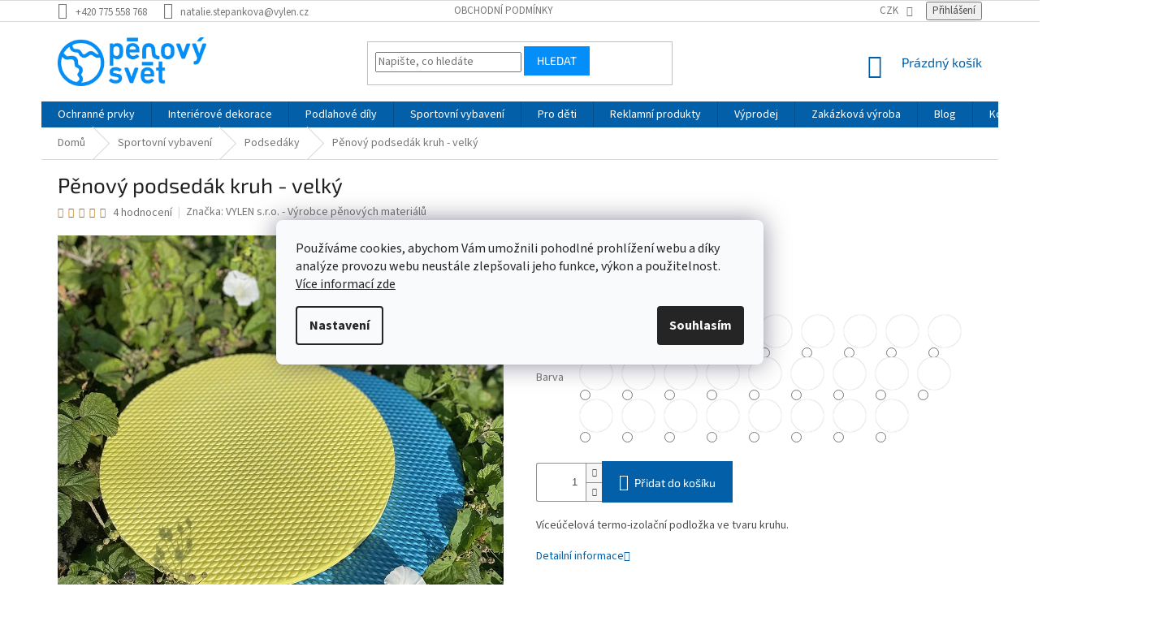

--- FILE ---
content_type: text/html; charset=utf-8
request_url: https://www.penovysvet.cz/podsedaky/penovy-kruh-velky/
body_size: 32883
content:
<!doctype html><html lang="cs" dir="ltr" class="header-background-light external-fonts-loaded"><head><meta charset="utf-8" /><meta name="viewport" content="width=device-width,initial-scale=1" /><title>Pěnový svět</title><link rel="preconnect" href="https://cdn.myshoptet.com" /><link rel="dns-prefetch" href="https://cdn.myshoptet.com" /><link rel="preload" href="https://cdn.myshoptet.com/prj/dist/master/cms/libs/jquery/jquery-1.11.3.min.js" as="script" /><link href="https://cdn.myshoptet.com/prj/dist/master/cms/templates/frontend_templates/shared/css/font-face/source-sans-3.css" rel="stylesheet"><link href="https://cdn.myshoptet.com/prj/dist/master/cms/templates/frontend_templates/shared/css/font-face/exo-2.css" rel="stylesheet"><link href="https://cdn.myshoptet.com/prj/dist/master/shop/dist/font-shoptet-11.css.62c94c7785ff2cea73b2.css" rel="stylesheet"><script>
dataLayer = [];
dataLayer.push({'shoptet' : {
    "pageId": 705,
    "pageType": "productDetail",
    "currency": "CZK",
    "currencyInfo": {
        "decimalSeparator": ",",
        "exchangeRate": 1,
        "priceDecimalPlaces": 0,
        "symbol": "K\u010d",
        "symbolLeft": 0,
        "thousandSeparator": " "
    },
    "language": "cs",
    "projectId": 48059,
    "product": {
        "id": 279,
        "guid": "b2b91a7d-0fe4-11e8-ae76-0cc47a6c92bc",
        "hasVariants": true,
        "codes": [
            {
                "code": "200-08-0041",
                "quantity": "1",
                "stocks": [
                    {
                        "id": "ext",
                        "quantity": "1"
                    }
                ]
            },
            {
                "code": "200-08-0038",
                "quantity": "2",
                "stocks": [
                    {
                        "id": "ext",
                        "quantity": "2"
                    }
                ]
            },
            {
                "code": "200-19-1294",
                "quantity": "0",
                "stocks": [
                    {
                        "id": "ext",
                        "quantity": "0"
                    }
                ]
            },
            {
                "code": "200-19-1295",
                "quantity": "0",
                "stocks": [
                    {
                        "id": "ext",
                        "quantity": "0"
                    }
                ]
            },
            {
                "code": "200-08-0039",
                "quantity": "0",
                "stocks": [
                    {
                        "id": "ext",
                        "quantity": "0"
                    }
                ]
            },
            {
                "code": "200-08-0035",
                "quantity": "2",
                "stocks": [
                    {
                        "id": "ext",
                        "quantity": "2"
                    }
                ]
            },
            {
                "code": "200-19-1297",
                "quantity": "2",
                "stocks": [
                    {
                        "id": "ext",
                        "quantity": "2"
                    }
                ]
            },
            {
                "code": "200-08-0042",
                "quantity": "0",
                "stocks": [
                    {
                        "id": "ext",
                        "quantity": "0"
                    }
                ]
            },
            {
                "code": "200-19-1301",
                "quantity": "0",
                "stocks": [
                    {
                        "id": "ext",
                        "quantity": "0"
                    }
                ]
            },
            {
                "code": "200-08-0036",
                "quantity": "2",
                "stocks": [
                    {
                        "id": "ext",
                        "quantity": "2"
                    }
                ]
            },
            {
                "code": "200-19-1302",
                "quantity": "6",
                "stocks": [
                    {
                        "id": "ext",
                        "quantity": "6"
                    }
                ]
            },
            {
                "code": "200-19-1303",
                "quantity": "2",
                "stocks": [
                    {
                        "id": "ext",
                        "quantity": "2"
                    }
                ]
            },
            {
                "code": "200-08-0040",
                "quantity": "0",
                "stocks": [
                    {
                        "id": "ext",
                        "quantity": "0"
                    }
                ]
            },
            {
                "code": "200-19-1304",
                "quantity": "2",
                "stocks": [
                    {
                        "id": "ext",
                        "quantity": "2"
                    }
                ]
            },
            {
                "code": "200-19-1305",
                "quantity": "1",
                "stocks": [
                    {
                        "id": "ext",
                        "quantity": "1"
                    }
                ]
            },
            {
                "code": "200-19-1306",
                "quantity": "0",
                "stocks": [
                    {
                        "id": "ext",
                        "quantity": "0"
                    }
                ]
            },
            {
                "code": "200-19-1307",
                "quantity": "0",
                "stocks": [
                    {
                        "id": "ext",
                        "quantity": "0"
                    }
                ]
            },
            {
                "code": "200-08-0037",
                "quantity": "0",
                "stocks": [
                    {
                        "id": "ext",
                        "quantity": "0"
                    }
                ]
            },
            {
                "code": "200-19-1310",
                "quantity": "0",
                "stocks": [
                    {
                        "id": "ext",
                        "quantity": "0"
                    }
                ]
            },
            {
                "code": "200-19-1296",
                "quantity": "0",
                "stocks": [
                    {
                        "id": "ext",
                        "quantity": "0"
                    }
                ]
            },
            {
                "code": "200-19-1298",
                "quantity": "0",
                "stocks": [
                    {
                        "id": "ext",
                        "quantity": "0"
                    }
                ]
            },
            {
                "code": "200-19-1299",
                "quantity": "2",
                "stocks": [
                    {
                        "id": "ext",
                        "quantity": "2"
                    }
                ]
            },
            {
                "code": "200-19-1300",
                "quantity": "2",
                "stocks": [
                    {
                        "id": "ext",
                        "quantity": "2"
                    }
                ]
            },
            {
                "code": "200-19-1308",
                "quantity": "2",
                "stocks": [
                    {
                        "id": "ext",
                        "quantity": "2"
                    }
                ]
            },
            {
                "code": "200-19-1309",
                "quantity": "2",
                "stocks": [
                    {
                        "id": "ext",
                        "quantity": "2"
                    }
                ]
            },
            {
                "code": "200-22-0097",
                "quantity": "0",
                "stocks": [
                    {
                        "id": "ext",
                        "quantity": "0"
                    }
                ]
            }
        ],
        "name": "P\u011bnov\u00fd podsed\u00e1k kruh - velk\u00fd",
        "appendix": "",
        "weight": 0.01,
        "manufacturer": "VYLEN s.r.o. - V\u00fdrobce p\u011bnov\u00fdch materi\u00e1l\u016f",
        "manufacturerGuid": "1EF53321700E6B22957ADA0BA3DED3EE",
        "currentCategory": "Sportovn\u00ed vybaven\u00ed | P\u011bnov\u00e9 podsed\u00e1ky",
        "currentCategoryGuid": "8a2e2a7f-b903-11e5-99cc-ac162d8a2454",
        "defaultCategory": "Sportovn\u00ed vybaven\u00ed | P\u011bnov\u00e9 podsed\u00e1ky",
        "defaultCategoryGuid": "8a2e2a7f-b903-11e5-99cc-ac162d8a2454",
        "currency": "CZK",
        "priceWithVat": 219
    },
    "stocks": [
        {
            "id": "ext",
            "title": "Sklad",
            "isDeliveryPoint": 0,
            "visibleOnEshop": 1
        }
    ],
    "cartInfo": {
        "id": null,
        "freeShipping": false,
        "freeShippingFrom": 3500,
        "leftToFreeGift": {
            "formattedPrice": "0 K\u010d",
            "priceLeft": 0
        },
        "freeGift": false,
        "leftToFreeShipping": {
            "priceLeft": 3500,
            "dependOnRegion": 0,
            "formattedPrice": "3 500 K\u010d"
        },
        "discountCoupon": [],
        "getNoBillingShippingPrice": {
            "withoutVat": 0,
            "vat": 0,
            "withVat": 0
        },
        "cartItems": [],
        "taxMode": "ORDINARY"
    },
    "cart": [],
    "customer": {
        "priceRatio": 1,
        "priceListId": 1,
        "groupId": null,
        "registered": false,
        "mainAccount": false
    }
}});
dataLayer.push({'cookie_consent' : {
    "marketing": "denied",
    "analytics": "denied"
}});
document.addEventListener('DOMContentLoaded', function() {
    shoptet.consent.onAccept(function(agreements) {
        if (agreements.length == 0) {
            return;
        }
        dataLayer.push({
            'cookie_consent' : {
                'marketing' : (agreements.includes(shoptet.config.cookiesConsentOptPersonalisation)
                    ? 'granted' : 'denied'),
                'analytics': (agreements.includes(shoptet.config.cookiesConsentOptAnalytics)
                    ? 'granted' : 'denied')
            },
            'event': 'cookie_consent'
        });
    });
});
</script>

<!-- Google Tag Manager -->
<script>(function(w,d,s,l,i){w[l]=w[l]||[];w[l].push({'gtm.start':
new Date().getTime(),event:'gtm.js'});var f=d.getElementsByTagName(s)[0],
j=d.createElement(s),dl=l!='dataLayer'?'&l='+l:'';j.async=true;j.src=
'https://www.googletagmanager.com/gtm.js?id='+i+dl;f.parentNode.insertBefore(j,f);
})(window,document,'script','dataLayer','GTM-PW8XXKV');</script>
<!-- End Google Tag Manager -->

<meta property="og:type" content="website"><meta property="og:site_name" content="penovysvet.cz"><meta property="og:url" content="https://www.penovysvet.cz/podsedaky/penovy-kruh-velky/"><meta property="og:title" content="Pěnový svět"><meta name="author" content="Pěnový svět"><meta name="web_author" content="Shoptet.cz"><meta name="dcterms.rightsHolder" content="www.penovysvet.cz"><meta name="robots" content="index,follow"><meta property="og:image" content="https://cdn.myshoptet.com/usr/www.penovysvet.cz/user/shop/big/279-27_1-kruh-veliky.jpg?64e485e3"><meta property="og:description" content="Izolace, podlahy, ochranné prvky a reklamní produkty vyrobené z pěnového materiálu Vylen."><meta name="description" content="Izolace, podlahy, ochranné prvky a reklamní produkty vyrobené z pěnového materiálu Vylen."><meta name="google-site-verification" content="jko5mk5u3MHRAFYBGra15OINiuALCyD0pCeyxM__93w"><meta property="product:price:amount" content="219"><meta property="product:price:currency" content="CZK"><style>:root {--color-primary: #0360a8;--color-primary-h: 206;--color-primary-s: 96%;--color-primary-l: 34%;--color-primary-hover: #02cff4;--color-primary-hover-h: 189;--color-primary-hover-s: 98%;--color-primary-hover-l: 48%;--color-secondary: #0360a8;--color-secondary-h: 206;--color-secondary-s: 96%;--color-secondary-l: 34%;--color-secondary-hover: #0360a8;--color-secondary-hover-h: 206;--color-secondary-hover-s: 96%;--color-secondary-hover-l: 34%;--color-tertiary: #048ef9;--color-tertiary-h: 206;--color-tertiary-s: 97%;--color-tertiary-l: 50%;--color-tertiary-hover: #048ef9;--color-tertiary-hover-h: 206;--color-tertiary-hover-s: 97%;--color-tertiary-hover-l: 50%;--color-header-background: #ffffff;--template-font: "Source Sans 3";--template-headings-font: "Exo 2";--header-background-url: none;--cookies-notice-background: #F8FAFB;--cookies-notice-color: #252525;--cookies-notice-button-hover: #27263f;--cookies-notice-link-hover: #3b3a5f;--templates-update-management-preview-mode-content: "Náhled aktualizací šablony je aktivní pro váš prohlížeč."}</style>
    
    <link href="https://cdn.myshoptet.com/prj/dist/master/shop/dist/main-11.less.5a24dcbbdabfd189c152.css" rel="stylesheet" />
        
    <script>var shoptet = shoptet || {};</script>
    <script src="https://cdn.myshoptet.com/prj/dist/master/shop/dist/main-3g-header.js.05f199e7fd2450312de2.js"></script>
<!-- User include --><!-- service 1603(1193) html code header -->
<style>
.mobile .p-thumbnail:not(.highlighted):hover::before {
    opacity: 0 !important;
}
</style>
<!-- project html code header -->
<!-- Google Tag Manager -->
<script>(function(w,d,s,l,i){w[l]=w[l]||[];w[l].push({'gtm.start':
new Date().getTime(),event:'gtm.js'});var f=d.getElementsByTagName(s)[0],
j=d.createElement(s),dl=l!='dataLayer'?'&l='+l:'';j.async=true;j.src=
'https://www.googletagmanager.com/gtm.js?id='+i+dl;f.parentNode.insertBefore(j,f);
})(window,document,'script','dataLayer','GTM-M7WGFZH');</script>
<!-- End Google Tag Manager -->
<meta name="facebook-domain-verification" content="u8lsghiuppp0pfw20v5pixiqmsw9z3" />
<style>
.site-msg.information {

    position: relative;
    bottom: 0 !important;
    background: #e8c500;
    font-size: 16px;
    box-shadow: none;
    font-weight: 600;
    left: 0;
    max-width: 100%;
    text-align: center;
    color: #fff;

}
</style>
<!-- /User include --><link rel="shortcut icon" href="/favicon.ico" type="image/x-icon" /><link rel="canonical" href="https://www.penovysvet.cz/podsedaky/penovy-kruh-velky/" />    <script>
        var _hwq = _hwq || [];
        _hwq.push(['setKey', '976CA4A0E1D25A9AF6FD87B48246FAE0']);
        _hwq.push(['setTopPos', '0']);
        _hwq.push(['showWidget', '22']);
        (function() {
            var ho = document.createElement('script');
            ho.src = 'https://cz.im9.cz/direct/i/gjs.php?n=wdgt&sak=976CA4A0E1D25A9AF6FD87B48246FAE0';
            var s = document.getElementsByTagName('script')[0]; s.parentNode.insertBefore(ho, s);
        })();
    </script>
    <!-- Global site tag (gtag.js) - Google Analytics -->
    <script async src="https://www.googletagmanager.com/gtag/js?id=G-BDC9TK7DTG"></script>
    <script>
        
        window.dataLayer = window.dataLayer || [];
        function gtag(){dataLayer.push(arguments);}
        

                    console.debug('default consent data');

            gtag('consent', 'default', {"ad_storage":"denied","analytics_storage":"denied","ad_user_data":"denied","ad_personalization":"denied","wait_for_update":500});
            dataLayer.push({
                'event': 'default_consent'
            });
        
        gtag('js', new Date());

        
                gtag('config', 'G-BDC9TK7DTG', {"groups":"GA4","send_page_view":false,"content_group":"productDetail","currency":"CZK","page_language":"cs"});
        
                gtag('config', 'AW-993465133', {"allow_enhanced_conversions":true});
        
        
        
        
        
                    gtag('event', 'page_view', {"send_to":"GA4","page_language":"cs","content_group":"productDetail","currency":"CZK"});
        
                gtag('set', 'currency', 'CZK');

        gtag('event', 'view_item', {
            "send_to": "UA",
            "items": [
                {
                    "id": "200-08-0041",
                    "name": "P\u011bnov\u00fd podsed\u00e1k kruh - velk\u00fd",
                    "category": "Sportovn\u00ed vybaven\u00ed \/ P\u011bnov\u00e9 podsed\u00e1ky",
                                        "brand": "VYLEN s.r.o. - V\u00fdrobce p\u011bnov\u00fdch materi\u00e1l\u016f",
                                                            "variant": "00 B\u00edl\u00e1",
                                        "price": 181
                }
            ]
        });
        
        
        
        
        
                    gtag('event', 'view_item', {"send_to":"GA4","page_language":"cs","content_group":"productDetail","value":181,"currency":"CZK","items":[{"item_id":"200-08-0041","item_name":"P\u011bnov\u00fd podsed\u00e1k kruh - velk\u00fd","item_brand":"VYLEN s.r.o. - V\u00fdrobce p\u011bnov\u00fdch materi\u00e1l\u016f","item_category":"Sportovn\u00ed vybaven\u00ed","item_category2":"P\u011bnov\u00e9 podsed\u00e1ky","item_variant":"200-08-0041~00 B\u00edl\u00e1","price":181,"quantity":1,"index":0}]});
        
        
        
        
        
        
        
        document.addEventListener('DOMContentLoaded', function() {
            if (typeof shoptet.tracking !== 'undefined') {
                for (var id in shoptet.tracking.bannersList) {
                    gtag('event', 'view_promotion', {
                        "send_to": "UA",
                        "promotions": [
                            {
                                "id": shoptet.tracking.bannersList[id].id,
                                "name": shoptet.tracking.bannersList[id].name,
                                "position": shoptet.tracking.bannersList[id].position
                            }
                        ]
                    });
                }
            }

            shoptet.consent.onAccept(function(agreements) {
                if (agreements.length !== 0) {
                    console.debug('gtag consent accept');
                    var gtagConsentPayload =  {
                        'ad_storage': agreements.includes(shoptet.config.cookiesConsentOptPersonalisation)
                            ? 'granted' : 'denied',
                        'analytics_storage': agreements.includes(shoptet.config.cookiesConsentOptAnalytics)
                            ? 'granted' : 'denied',
                                                                                                'ad_user_data': agreements.includes(shoptet.config.cookiesConsentOptPersonalisation)
                            ? 'granted' : 'denied',
                        'ad_personalization': agreements.includes(shoptet.config.cookiesConsentOptPersonalisation)
                            ? 'granted' : 'denied',
                        };
                    console.debug('update consent data', gtagConsentPayload);
                    gtag('consent', 'update', gtagConsentPayload);
                    dataLayer.push(
                        { 'event': 'update_consent' }
                    );
                }
            });
        });
    </script>
<script>
    (function(t, r, a, c, k, i, n, g) { t['ROIDataObject'] = k;
    t[k]=t[k]||function(){ (t[k].q=t[k].q||[]).push(arguments) },t[k].c=i;n=r.createElement(a),
    g=r.getElementsByTagName(a)[0];n.async=1;n.src=c;g.parentNode.insertBefore(n,g)
    })(window, document, 'script', '//www.heureka.cz/ocm/sdk.js?source=shoptet&version=2&page=product_detail', 'heureka', 'cz');

    heureka('set_user_consent', 0);
</script>
</head><body class="desktop id-705 in-podsedaky template-11 type-product type-detail one-column-body columns-3 ums_forms_redesign--off ums_a11y_category_page--on ums_discussion_rating_forms--off ums_flags_display_unification--on ums_a11y_login--on mobile-header-version-0"><noscript>
    <style>
        #header {
            padding-top: 0;
            position: relative !important;
            top: 0;
        }
        .header-navigation {
            position: relative !important;
        }
        .overall-wrapper {
            margin: 0 !important;
        }
        body:not(.ready) {
            visibility: visible !important;
        }
    </style>
    <div class="no-javascript">
        <div class="no-javascript__title">Musíte změnit nastavení vašeho prohlížeče</div>
        <div class="no-javascript__text">Podívejte se na: <a href="https://www.google.com/support/bin/answer.py?answer=23852">Jak povolit JavaScript ve vašem prohlížeči</a>.</div>
        <div class="no-javascript__text">Pokud používáte software na blokování reklam, může být nutné povolit JavaScript z této stránky.</div>
        <div class="no-javascript__text">Děkujeme.</div>
    </div>
</noscript>

        <div id="fb-root"></div>
        <script>
            window.fbAsyncInit = function() {
                FB.init({
//                    appId            : 'your-app-id',
                    autoLogAppEvents : true,
                    xfbml            : true,
                    version          : 'v19.0'
                });
            };
        </script>
        <script async defer crossorigin="anonymous" src="https://connect.facebook.net/cs_CZ/sdk.js"></script>
<!-- Google Tag Manager (noscript) -->
<noscript><iframe src="https://www.googletagmanager.com/ns.html?id=GTM-PW8XXKV"
height="0" width="0" style="display:none;visibility:hidden"></iframe></noscript>
<!-- End Google Tag Manager (noscript) -->

    <div class="siteCookies siteCookies--center siteCookies--light js-siteCookies" role="dialog" data-testid="cookiesPopup" data-nosnippet>
        <div class="siteCookies__form">
            <div class="siteCookies__content">
                <div class="siteCookies__text">
                    Používáme cookies, abychom Vám umožnili pohodlné prohlížení webu a díky analýze provozu webu neustále zlepšovali jeho funkce, výkon a použitelnost. <a href="/zasady-prace-s--vasimi-udaji/"><span style="text-decoration: underline;">Více informací zde</span></a>
                </div>
                <p class="siteCookies__links">
                    <button class="siteCookies__link js-cookies-settings" aria-label="Nastavení cookies" data-testid="cookiesSettings">Nastavení</button>
                </p>
            </div>
            <div class="siteCookies__buttonWrap">
                                <button class="siteCookies__button js-cookiesConsentSubmit" value="all" aria-label="Přijmout cookies" data-testid="buttonCookiesAccept">Souhlasím</button>
            </div>
        </div>
        <script>
            document.addEventListener("DOMContentLoaded", () => {
                const siteCookies = document.querySelector('.js-siteCookies');
                document.addEventListener("scroll", shoptet.common.throttle(() => {
                    const st = document.documentElement.scrollTop;
                    if (st > 1) {
                        siteCookies.classList.add('siteCookies--scrolled');
                    } else {
                        siteCookies.classList.remove('siteCookies--scrolled');
                    }
                }, 100));
            });
        </script>
    </div>
<a href="#content" class="skip-link sr-only">Přejít na obsah</a><div class="overall-wrapper"><div class="user-action"><div class="container">
    <div class="user-action-in">
                    <div id="login" class="user-action-login popup-widget login-widget" role="dialog" aria-labelledby="loginHeading">
        <div class="popup-widget-inner">
                            <h2 id="loginHeading">Přihlášení k vašemu účtu</h2><div id="customerLogin"><form action="/action/Customer/Login/" method="post" id="formLoginIncluded" class="csrf-enabled formLogin" data-testid="formLogin"><input type="hidden" name="referer" value="" /><div class="form-group"><div class="input-wrapper email js-validated-element-wrapper no-label"><input type="email" name="email" class="form-control" autofocus placeholder="E-mailová adresa (např. jan@novak.cz)" data-testid="inputEmail" autocomplete="email" required /></div></div><div class="form-group"><div class="input-wrapper password js-validated-element-wrapper no-label"><input type="password" name="password" class="form-control" placeholder="Heslo" data-testid="inputPassword" autocomplete="current-password" required /><span class="no-display">Nemůžete vyplnit toto pole</span><input type="text" name="surname" value="" class="no-display" /></div></div><div class="form-group"><div class="login-wrapper"><button type="submit" class="btn btn-secondary btn-text btn-login" data-testid="buttonSubmit">Přihlásit se</button><div class="password-helper"><a href="/registrace/" data-testid="signup" rel="nofollow">Nová registrace</a><a href="/klient/zapomenute-heslo/" rel="nofollow">Zapomenuté heslo</a></div></div></div></form>
</div>                    </div>
    </div>

                            <div id="cart-widget" class="user-action-cart popup-widget cart-widget loader-wrapper" data-testid="popupCartWidget" role="dialog" aria-hidden="true">
    <div class="popup-widget-inner cart-widget-inner place-cart-here">
        <div class="loader-overlay">
            <div class="loader"></div>
        </div>
    </div>

    <div class="cart-widget-button">
        <a href="/kosik/" class="btn btn-conversion" id="continue-order-button" rel="nofollow" data-testid="buttonNextStep">Pokračovat do košíku</a>
    </div>
</div>
            </div>
</div>
</div><div class="top-navigation-bar" data-testid="topNavigationBar">

    <div class="container">

        <div class="top-navigation-contacts">
            <strong>Zákaznická podpora:</strong><a href="tel:+420775558768" class="project-phone" aria-label="Zavolat na +420775558768" data-testid="contactboxPhone"><span>+420 775 558 768</span></a><a href="mailto:natalie.stepankova@vylen.cz" class="project-email" data-testid="contactboxEmail"><span>natalie.stepankova@vylen.cz</span></a>        </div>

                            <div class="top-navigation-menu">
                <div class="top-navigation-menu-trigger"></div>
                <ul class="top-navigation-bar-menu">
                                            <li class="top-navigation-menu-item-39">
                            <a href="/obchodni-podminky/">Obchodní podmínky</a>
                        </li>
                                    </ul>
                <ul class="top-navigation-bar-menu-helper"></ul>
            </div>
        
        <div class="top-navigation-tools">
            <div class="responsive-tools">
                <a href="#" class="toggle-window" data-target="search" aria-label="Hledat" data-testid="linkSearchIcon"></a>
                                                            <a href="#" class="toggle-window" data-target="login"></a>
                                                    <a href="#" class="toggle-window" data-target="navigation" aria-label="Menu" data-testid="hamburgerMenu"></a>
            </div>
                <div class="dropdown">
        <span>Ceny v:</span>
        <button id="topNavigationDropdown" type="button" data-toggle="dropdown" aria-haspopup="true" aria-expanded="false">
            CZK
            <span class="caret"></span>
        </button>
        <ul class="dropdown-menu" aria-labelledby="topNavigationDropdown"><li><a href="/action/Currency/changeCurrency/?currencyCode=CZK" rel="nofollow">CZK</a></li><li><a href="/action/Currency/changeCurrency/?currencyCode=EUR" rel="nofollow">EUR</a></li></ul>
    </div>
            <button class="top-nav-button top-nav-button-login toggle-window" type="button" data-target="login" aria-haspopup="dialog" aria-controls="login" aria-expanded="false" data-testid="signin"><span>Přihlášení</span></button>        </div>

    </div>

</div>
<header id="header"><div class="container navigation-wrapper">
    <div class="header-top">
        <div class="site-name-wrapper">
            <div class="site-name"><a href="/" data-testid="linkWebsiteLogo"><img src="https://cdn.myshoptet.com/usr/www.penovysvet.cz/user/logos/logops-02.jpg" alt="Pěnový svět" fetchpriority="low" /></a></div>        </div>
        <div class="search" itemscope itemtype="https://schema.org/WebSite">
            <meta itemprop="headline" content="Pěnové podsedáky"/><meta itemprop="url" content="https://www.penovysvet.cz"/><meta itemprop="text" content="Izolace, podlahy, ochranné prvky a reklamní produkty vyrobené z pěnového materiálu Vylen."/>            <form action="/action/ProductSearch/prepareString/" method="post"
    id="formSearchForm" class="search-form compact-form js-search-main"
    itemprop="potentialAction" itemscope itemtype="https://schema.org/SearchAction" data-testid="searchForm">
    <fieldset>
        <meta itemprop="target"
            content="https://www.penovysvet.cz/vyhledavani/?string={string}"/>
        <input type="hidden" name="language" value="cs"/>
        
            
<input
    type="search"
    name="string"
        class="query-input form-control search-input js-search-input"
    placeholder="Napište, co hledáte"
    autocomplete="off"
    required
    itemprop="query-input"
    aria-label="Vyhledávání"
    data-testid="searchInput"
>
            <button type="submit" class="btn btn-default" data-testid="searchBtn">Hledat</button>
        
    </fieldset>
</form>
        </div>
        <div class="navigation-buttons">
                
    <a href="/kosik/" class="btn btn-icon toggle-window cart-count" data-target="cart" data-hover="true" data-redirect="true" data-testid="headerCart" rel="nofollow" aria-haspopup="dialog" aria-expanded="false" aria-controls="cart-widget">
        
                <span class="sr-only">Nákupní košík</span>
        
            <span class="cart-price visible-lg-inline-block" data-testid="headerCartPrice">
                                    Prázdný košík                            </span>
        
    
            </a>
        </div>
    </div>
    <nav id="navigation" aria-label="Hlavní menu" data-collapsible="true"><div class="navigation-in menu"><ul class="menu-level-1" role="menubar" data-testid="headerMenuItems"><li class="menu-item-686 ext" role="none"><a href="/ochranne-prvky/" data-testid="headerMenuItem" role="menuitem" aria-haspopup="true" aria-expanded="false"><b>Ochranné prvky</b><span class="submenu-arrow"></span></a><ul class="menu-level-2" aria-label="Ochranné prvky" tabindex="-1" role="menu"><li class="menu-item-739" role="none"><a href="/ochrana-sten/" class="menu-image" data-testid="headerMenuItem" tabindex="-1" aria-hidden="true"><img src="data:image/svg+xml,%3Csvg%20width%3D%22140%22%20height%3D%22100%22%20xmlns%3D%22http%3A%2F%2Fwww.w3.org%2F2000%2Fsvg%22%3E%3C%2Fsvg%3E" alt="" aria-hidden="true" width="140" height="100"  data-src="https://cdn.myshoptet.com/usr/www.penovysvet.cz/user/categories/thumb/wawy_ochrana_za_postel-05.jpg" fetchpriority="low" /></a><div><a href="/ochrana-sten/" data-testid="headerMenuItem" role="menuitem"><span>Ochrana stěn</span></a>
                        </div></li><li class="menu-item-688" role="none"><a href="/ochranne-pasy/" class="menu-image" data-testid="headerMenuItem" tabindex="-1" aria-hidden="true"><img src="data:image/svg+xml,%3Csvg%20width%3D%22140%22%20height%3D%22100%22%20xmlns%3D%22http%3A%2F%2Fwww.w3.org%2F2000%2Fsvg%22%3E%3C%2Fsvg%3E" alt="" aria-hidden="true" width="140" height="100"  data-src="https://cdn.myshoptet.com/usr/www.penovysvet.cz/user/categories/thumb/img_0077_copy.jpg" fetchpriority="low" /></a><div><a href="/ochranne-pasy/" data-testid="headerMenuItem" role="menuitem"><span>Ochranné pásy</span></a>
                        </div></li><li class="menu-item-689" role="none"><a href="/podlozky-na-stoly-a-do-regalu/" class="menu-image" data-testid="headerMenuItem" tabindex="-1" aria-hidden="true"><img src="data:image/svg+xml,%3Csvg%20width%3D%22140%22%20height%3D%22100%22%20xmlns%3D%22http%3A%2F%2Fwww.w3.org%2F2000%2Fsvg%22%3E%3C%2Fsvg%3E" alt="" aria-hidden="true" width="140" height="100"  data-src="https://cdn.myshoptet.com/usr/www.penovysvet.cz/user/categories/thumb/_mg_9637.jpg" fetchpriority="low" /></a><div><a href="/podlozky-na-stoly-a-do-regalu/" data-testid="headerMenuItem" role="menuitem"><span>Podložky a výstelky</span></a>
                        </div></li></ul></li>
<li class="menu-item-711 ext" role="none"><a href="/interier/" data-testid="headerMenuItem" role="menuitem" aria-haspopup="true" aria-expanded="false"><b>Interiérové dekorace</b><span class="submenu-arrow"></span></a><ul class="menu-level-2" aria-label="Interiérové dekorace" tabindex="-1" role="menu"><li class="menu-item-712" role="none"><a href="/nastenky/" class="menu-image" data-testid="headerMenuItem" tabindex="-1" aria-hidden="true"><img src="data:image/svg+xml,%3Csvg%20width%3D%22140%22%20height%3D%22100%22%20xmlns%3D%22http%3A%2F%2Fwww.w3.org%2F2000%2Fsvg%22%3E%3C%2Fsvg%3E" alt="" aria-hidden="true" width="140" height="100"  data-src="https://cdn.myshoptet.com/usr/www.penovysvet.cz/user/categories/thumb/nastenka_vylenka.jpg" fetchpriority="low" /></a><div><a href="/nastenky/" data-testid="headerMenuItem" role="menuitem"><span>Nástěnky</span></a>
                        </div></li><li class="menu-item-747" role="none"><a href="/dekorace-a-ochrana-sten/" class="menu-image" data-testid="headerMenuItem" tabindex="-1" aria-hidden="true"><img src="data:image/svg+xml,%3Csvg%20width%3D%22140%22%20height%3D%22100%22%20xmlns%3D%22http%3A%2F%2Fwww.w3.org%2F2000%2Fsvg%22%3E%3C%2Fsvg%3E" alt="" aria-hidden="true" width="140" height="100"  data-src="https://cdn.myshoptet.com/usr/www.penovysvet.cz/user/categories/thumb/zigzag_walldecor.jpg" fetchpriority="low" /></a><div><a href="/dekorace-a-ochrana-sten/" data-testid="headerMenuItem" role="menuitem"><span>Dekorace na stěny</span></a>
                        </div></li></ul></li>
<li class="menu-item-685 ext" role="none"><a href="/podlahy/" data-testid="headerMenuItem" role="menuitem" aria-haspopup="true" aria-expanded="false"><b>Podlahové díly</b><span class="submenu-arrow"></span></a><ul class="menu-level-2" aria-label="Podlahové díly" tabindex="-1" role="menu"><li class="menu-item-733 has-third-level" role="none"><a href="/podlaha-puzzle/" class="menu-image" data-testid="headerMenuItem" tabindex="-1" aria-hidden="true"><img src="data:image/svg+xml,%3Csvg%20width%3D%22140%22%20height%3D%22100%22%20xmlns%3D%22http%3A%2F%2Fwww.w3.org%2F2000%2Fsvg%22%3E%3C%2Fsvg%3E" alt="" aria-hidden="true" width="140" height="100"  data-src="https://cdn.myshoptet.com/usr/www.penovysvet.cz/user/categories/thumb/img_0406_copy2.jpg" fetchpriority="low" /></a><div><a href="/podlaha-puzzle/" data-testid="headerMenuItem" role="menuitem"><span>Puzzle podlaha</span></a>
                                                    <ul class="menu-level-3" role="menu">
                                                                    <li class="menu-item-839" role="none">
                                        <a href="/cele-podlahy/" data-testid="headerMenuItem" role="menuitem">
                                            Celé podlahy Minideckfloor</a>,                                    </li>
                                                                    <li class="menu-item-836" role="none">
                                        <a href="/jednotlive-dily/" data-testid="headerMenuItem" role="menuitem">
                                            Jednotlivé díly Minideckfloor</a>,                                    </li>
                                                                    <li class="menu-item-854" role="none">
                                        <a href="/designove/" data-testid="headerMenuItem" role="menuitem">
                                            Designové podlahy</a>,                                    </li>
                                                                    <li class="menu-item-870" role="none">
                                        <a href="/maxi-penove-puzzle-deckfloor/" data-testid="headerMenuItem" role="menuitem">
                                            Maxi pěnové puzzle Deckfloor</a>                                    </li>
                                                            </ul>
                        </div></li><li class="menu-item-707" role="none"><a href="/krocejova-izolace/" class="menu-image" data-testid="headerMenuItem" tabindex="-1" aria-hidden="true"><img src="data:image/svg+xml,%3Csvg%20width%3D%22140%22%20height%3D%22100%22%20xmlns%3D%22http%3A%2F%2Fwww.w3.org%2F2000%2Fsvg%22%3E%3C%2Fsvg%3E" alt="" aria-hidden="true" width="140" height="100"  data-src="https://cdn.myshoptet.com/usr/www.penovysvet.cz/user/categories/thumb/_mg_9537.jpg" fetchpriority="low" /></a><div><a href="/krocejova-izolace/" data-testid="headerMenuItem" role="menuitem"><span>Kročejová izolace</span></a>
                        </div></li><li class="menu-item-860" role="none"><a href="/podlozky-pro-mazlicky/" class="menu-image" data-testid="headerMenuItem" tabindex="-1" aria-hidden="true"><img src="data:image/svg+xml,%3Csvg%20width%3D%22140%22%20height%3D%22100%22%20xmlns%3D%22http%3A%2F%2Fwww.w3.org%2F2000%2Fsvg%22%3E%3C%2Fsvg%3E" alt="" aria-hidden="true" width="140" height="100"  data-src="https://cdn.myshoptet.com/usr/www.penovysvet.cz/user/categories/thumb/podlo__ka_pro_psy_4_d__ly___ed_____ed__1.jpg" fetchpriority="low" /></a><div><a href="/podlozky-pro-mazlicky/" data-testid="headerMenuItem" role="menuitem"><span>Podložka pro mazlíčky</span></a>
                        </div></li></ul></li>
<li class="menu-item-694 ext" role="none"><a href="/sportovni-vybaveni/" data-testid="headerMenuItem" role="menuitem" aria-haspopup="true" aria-expanded="false"><b>Sportovní vybavení</b><span class="submenu-arrow"></span></a><ul class="menu-level-2" aria-label="Sportovní vybavení" tabindex="-1" role="menu"><li class="menu-item-702" role="none"><a href="/fitness-cvicebni-podlozky/" class="menu-image" data-testid="headerMenuItem" tabindex="-1" aria-hidden="true"><img src="data:image/svg+xml,%3Csvg%20width%3D%22140%22%20height%3D%22100%22%20xmlns%3D%22http%3A%2F%2Fwww.w3.org%2F2000%2Fsvg%22%3E%3C%2Fsvg%3E" alt="" aria-hidden="true" width="140" height="100"  data-src="https://cdn.myshoptet.com/usr/www.penovysvet.cz/user/categories/thumb/cvicebnipodloyka.jpg" fetchpriority="low" /></a><div><a href="/fitness-cvicebni-podlozky/" data-testid="headerMenuItem" role="menuitem"><span>Fitness cvičební podložky</span></a>
                        </div></li><li class="menu-item-704" role="none"><a href="/vyztuhy-masek/" class="menu-image" data-testid="headerMenuItem" tabindex="-1" aria-hidden="true"><img src="data:image/svg+xml,%3Csvg%20width%3D%22140%22%20height%3D%22100%22%20xmlns%3D%22http%3A%2F%2Fwww.w3.org%2F2000%2Fsvg%22%3E%3C%2Fsvg%3E" alt="" aria-hidden="true" width="140" height="100"  data-src="https://cdn.myshoptet.com/usr/www.penovysvet.cz/user/categories/thumb/_mg_7456_copy.jpg" fetchpriority="low" /></a><div><a href="/vyztuhy-masek/" data-testid="headerMenuItem" role="menuitem"><span>Výztuhy masek</span></a>
                        </div></li><li class="menu-item-705 active" role="none"><a href="/podsedaky/" class="menu-image" data-testid="headerMenuItem" tabindex="-1" aria-hidden="true"><img src="data:image/svg+xml,%3Csvg%20width%3D%22140%22%20height%3D%22100%22%20xmlns%3D%22http%3A%2F%2Fwww.w3.org%2F2000%2Fsvg%22%3E%3C%2Fsvg%3E" alt="" aria-hidden="true" width="140" height="100"  data-src="https://cdn.myshoptet.com/usr/www.penovysvet.cz/user/categories/thumb/dsc03014.jpg" fetchpriority="low" /></a><div><a href="/podsedaky/" data-testid="headerMenuItem" role="menuitem"><span>Podsedáky</span></a>
                        </div></li></ul></li>
<li class="menu-item-824 ext" role="none"><a href="/pro-deti/" data-testid="headerMenuItem" role="menuitem" aria-haspopup="true" aria-expanded="false"><b>Pro děti</b><span class="submenu-arrow"></span></a><ul class="menu-level-2" aria-label="Pro děti" tabindex="-1" role="menu"><li class="menu-item-818" role="none"><a href="/cosplay/" class="menu-image" data-testid="headerMenuItem" tabindex="-1" aria-hidden="true"><img src="data:image/svg+xml,%3Csvg%20width%3D%22140%22%20height%3D%22100%22%20xmlns%3D%22http%3A%2F%2Fwww.w3.org%2F2000%2Fsvg%22%3E%3C%2Fsvg%3E" alt="" aria-hidden="true" width="140" height="100"  data-src="https://cdn.myshoptet.com/usr/www.penovysvet.cz/user/categories/thumb/pap__r.jpg" fetchpriority="low" /></a><div><a href="/cosplay/" data-testid="headerMenuItem" role="menuitem"><span>Cosplay a pěnové papíry</span></a>
                        </div></li><li class="menu-item-883" role="none"><a href="/pro-nejmensi/" class="menu-image" data-testid="headerMenuItem" tabindex="-1" aria-hidden="true"><img src="data:image/svg+xml,%3Csvg%20width%3D%22140%22%20height%3D%22100%22%20xmlns%3D%22http%3A%2F%2Fwww.w3.org%2F2000%2Fsvg%22%3E%3C%2Fsvg%3E" alt="" aria-hidden="true" width="140" height="100"  data-src="https://cdn.myshoptet.com/usr/www.penovysvet.cz/user/categories/thumb/surfuj__c___slon2.jpg" fetchpriority="low" /></a><div><a href="/pro-nejmensi/" data-testid="headerMenuItem" role="menuitem"><span>Plavání a Vodolepky</span></a>
                        </div></li><li class="menu-item-886" role="none"><a href="/hracky-a-hry/" class="menu-image" data-testid="headerMenuItem" tabindex="-1" aria-hidden="true"><img src="data:image/svg+xml,%3Csvg%20width%3D%22140%22%20height%3D%22100%22%20xmlns%3D%22http%3A%2F%2Fwww.w3.org%2F2000%2Fsvg%22%3E%3C%2Fsvg%3E" alt="" aria-hidden="true" width="140" height="100"  data-src="https://cdn.myshoptet.com/usr/www.penovysvet.cz/user/categories/thumb/kontrastn___karti__ky_(6).jpg" fetchpriority="low" /></a><div><a href="/hracky-a-hry/" data-testid="headerMenuItem" role="menuitem"><span>Hračky a hry</span></a>
                        </div></li><li class="menu-item-889" role="none"><a href="/overaly/" class="menu-image" data-testid="headerMenuItem" tabindex="-1" aria-hidden="true"><img src="data:image/svg+xml,%3Csvg%20width%3D%22140%22%20height%3D%22100%22%20xmlns%3D%22http%3A%2F%2Fwww.w3.org%2F2000%2Fsvg%22%3E%3C%2Fsvg%3E" alt="" aria-hidden="true" width="140" height="100"  data-src="https://cdn.myshoptet.com/usr/www.penovysvet.cz/user/categories/thumb/kr__mov___kolou__ek.jpg" fetchpriority="low" /></a><div><a href="/overaly/" data-testid="headerMenuItem" role="menuitem"><span>Dětské overaly</span></a>
                        </div></li><li class="menu-item-896" role="none"><a href="/skoly-a-skolky/" class="menu-image" data-testid="headerMenuItem" tabindex="-1" aria-hidden="true"><img src="data:image/svg+xml,%3Csvg%20width%3D%22140%22%20height%3D%22100%22%20xmlns%3D%22http%3A%2F%2Fwww.w3.org%2F2000%2Fsvg%22%3E%3C%2Fsvg%3E" alt="" aria-hidden="true" width="140" height="100"  data-src="https://cdn.myshoptet.com/usr/www.penovysvet.cz/user/categories/thumb/____slice_(1).jpg" fetchpriority="low" /></a><div><a href="/skoly-a-skolky/" data-testid="headerMenuItem" role="menuitem"><span>Školy a školky</span></a>
                        </div></li><li class="menu-item-900" role="none"><a href="/plakaty-do-detskeho-pokoje/" class="menu-image" data-testid="headerMenuItem" tabindex="-1" aria-hidden="true"><img src="data:image/svg+xml,%3Csvg%20width%3D%22140%22%20height%3D%22100%22%20xmlns%3D%22http%3A%2F%2Fwww.w3.org%2F2000%2Fsvg%22%3E%3C%2Fsvg%3E" alt="" aria-hidden="true" width="140" height="100"  data-src="https://cdn.myshoptet.com/usr/www.penovysvet.cz/user/categories/thumb/1756892066-627db3a1-28fc-4761-94cf-fd6f32655ab7.png" fetchpriority="low" /></a><div><a href="/plakaty-do-detskeho-pokoje/" data-testid="headerMenuItem" role="menuitem"><span>Plakáty</span></a>
                        </div></li></ul></li>
<li class="menu-item-693" role="none"><a href="/reklamni-produkty/" data-testid="headerMenuItem" role="menuitem" aria-expanded="false"><b>Reklamní produkty</b></a></li>
<li class="menu-item-878 ext" role="none"><a href="/vyprodej/" data-testid="headerMenuItem" role="menuitem" aria-haspopup="true" aria-expanded="false"><b>Výprodej</b><span class="submenu-arrow"></span></a><ul class="menu-level-2" aria-label="Výprodej" tabindex="-1" role="menu"><li class="menu-item-906" role="none"><a href="/podsedaky_vyprodej/" class="menu-image" data-testid="headerMenuItem" tabindex="-1" aria-hidden="true"><img src="data:image/svg+xml,%3Csvg%20width%3D%22140%22%20height%3D%22100%22%20xmlns%3D%22http%3A%2F%2Fwww.w3.org%2F2000%2Fsvg%22%3E%3C%2Fsvg%3E" alt="" aria-hidden="true" width="140" height="100"  data-src="https://cdn.myshoptet.com/usr/www.penovysvet.cz/user/categories/thumb/nov___podsed__k.jpg" fetchpriority="low" /></a><div><a href="/podsedaky_vyprodej/" data-testid="headerMenuItem" role="menuitem"><span>Podsedáky</span></a>
                        </div></li><li class="menu-item-909" role="none"><a href="/puzzle-podlahy_vyprodej/" class="menu-image" data-testid="headerMenuItem" tabindex="-1" aria-hidden="true"><img src="data:image/svg+xml,%3Csvg%20width%3D%22140%22%20height%3D%22100%22%20xmlns%3D%22http%3A%2F%2Fwww.w3.org%2F2000%2Fsvg%22%3E%3C%2Fsvg%3E" alt="" aria-hidden="true" width="140" height="100"  data-src="https://cdn.myshoptet.com/usr/www.penovysvet.cz/user/categories/thumb/80___ed__.jpg" fetchpriority="low" /></a><div><a href="/puzzle-podlahy_vyprodej/" data-testid="headerMenuItem" role="menuitem"><span>Puzzle podlahy</span></a>
                        </div></li><li class="menu-item-912" role="none"><a href="/nastenky_vyprodej/" class="menu-image" data-testid="headerMenuItem" tabindex="-1" aria-hidden="true"><img src="data:image/svg+xml,%3Csvg%20width%3D%22140%22%20height%3D%22100%22%20xmlns%3D%22http%3A%2F%2Fwww.w3.org%2F2000%2Fsvg%22%3E%3C%2Fsvg%3E" alt="" aria-hidden="true" width="140" height="100"  data-src="https://cdn.myshoptet.com/usr/www.penovysvet.cz/user/categories/thumb/nastenky.jpg" fetchpriority="low" /></a><div><a href="/nastenky_vyprodej/" data-testid="headerMenuItem" role="menuitem"><span>Nástěnky</span></a>
                        </div></li><li class="menu-item-915" role="none"><a href="/prodeti_vyprodej/" class="menu-image" data-testid="headerMenuItem" tabindex="-1" aria-hidden="true"><img src="data:image/svg+xml,%3Csvg%20width%3D%22140%22%20height%3D%22100%22%20xmlns%3D%22http%3A%2F%2Fwww.w3.org%2F2000%2Fsvg%22%3E%3C%2Fsvg%3E" alt="" aria-hidden="true" width="140" height="100"  data-src="https://cdn.myshoptet.com/usr/www.penovysvet.cz/user/categories/thumb/372-22.png" fetchpriority="low" /></a><div><a href="/prodeti_vyprodej/" data-testid="headerMenuItem" role="menuitem"><span>Pro děti</span></a>
                        </div></li></ul></li>
<li class="menu-item-762" role="none"><a href="/zakazkova-vyroba/" data-testid="headerMenuItem" role="menuitem" aria-expanded="false"><b>Zakázková výroba</b></a></li>
<li class="menu-item-710" role="none"><a href="/blog/" data-testid="headerMenuItem" role="menuitem" aria-expanded="false"><b>Blog</b></a></li>
<li class="menu-item-29" role="none"><a href="/kontakty/" data-testid="headerMenuItem" role="menuitem" aria-expanded="false"><b>Kontakty</b></a></li>
</ul></div><span class="navigation-close"></span></nav><div class="menu-helper" data-testid="hamburgerMenu"><span>Více</span></div>
</div></header><!-- / header -->


                    <div class="container breadcrumbs-wrapper">
            <div class="breadcrumbs" itemscope itemtype="https://schema.org/BreadcrumbList">
                                                                            <span id="navigation-first" data-basetitle="Pěnový svět" itemprop="itemListElement" itemscope itemtype="https://schema.org/ListItem">
                <a href="/" itemprop="item" ><span itemprop="name">Domů</span></a>
                <span class="navigation-bullet">/</span>
                <meta itemprop="position" content="1" />
            </span>
                                <span id="navigation-1" itemprop="itemListElement" itemscope itemtype="https://schema.org/ListItem">
                <a href="/sportovni-vybaveni/" itemprop="item" data-testid="breadcrumbsSecondLevel"><span itemprop="name">Sportovní vybavení</span></a>
                <span class="navigation-bullet">/</span>
                <meta itemprop="position" content="2" />
            </span>
                                <span id="navigation-2" itemprop="itemListElement" itemscope itemtype="https://schema.org/ListItem">
                <a href="/podsedaky/" itemprop="item" data-testid="breadcrumbsSecondLevel"><span itemprop="name">Podsedáky</span></a>
                <span class="navigation-bullet">/</span>
                <meta itemprop="position" content="3" />
            </span>
                                            <span id="navigation-3" itemprop="itemListElement" itemscope itemtype="https://schema.org/ListItem" data-testid="breadcrumbsLastLevel">
                <meta itemprop="item" content="https://www.penovysvet.cz/podsedaky/penovy-kruh-velky/" />
                <meta itemprop="position" content="4" />
                <span itemprop="name" data-title="Pěnový podsedák kruh - velký">Pěnový podsedák kruh - velký <span class="appendix"></span></span>
            </span>
            </div>
        </div>
    
<div id="content-wrapper" class="container content-wrapper">
    
    <div class="content-wrapper-in">
                <main id="content" class="content wide">
                                                        <script>
            
            var shoptet = shoptet || {};
            shoptet.variantsUnavailable = shoptet.variantsUnavailable || {};
            
            shoptet.variantsUnavailable.availableVariantsResource = ["4-240","4-243","4-246","4-249","4-252","4-726","4-255","4-258","4-729","4-732","4-261","4-735","4-264","4-267","4-270","4-273","4-276","4-279","4-282","4-285","4-2044","4-288","4-738","4-291","4-741","4-294"]
        </script>
                                                                                                                                                                                                                                                                                                                                                                                                                                                                                                                                                                                                                                                                                                                                                                    
<div class="p-detail" itemscope itemtype="https://schema.org/Product">

    
    <meta itemprop="name" content="Pěnový podsedák kruh - velký" />
    <meta itemprop="category" content="Úvodní stránka &gt; Sportovní vybavení &gt; Podsedáky &gt; Pěnový podsedák kruh - velký" />
    <meta itemprop="url" content="https://www.penovysvet.cz/podsedaky/penovy-kruh-velky/" />
    <meta itemprop="image" content="https://cdn.myshoptet.com/usr/www.penovysvet.cz/user/shop/big/279-27_1-kruh-veliky.jpg?64e485e3" />
            <meta itemprop="description" content="Víceúčelová termo-izolační podložka ve tvaru kruhu." />
                <span class="js-hidden" itemprop="manufacturer" itemscope itemtype="https://schema.org/Organization">
            <meta itemprop="name" content="VYLEN s.r.o. - Výrobce pěnových materiálů" />
        </span>
        <span class="js-hidden" itemprop="brand" itemscope itemtype="https://schema.org/Brand">
            <meta itemprop="name" content="VYLEN s.r.o. - Výrobce pěnových materiálů" />
        </span>
                            <meta itemprop="gtin13" content="8594173458086" />                    <meta itemprop="gtin13" content="8594173458093" />                    <meta itemprop="gtin13" content="8594173458109" />                    <meta itemprop="gtin13" content="8594173458116" />                    <meta itemprop="gtin13" content="8594173458123" />                    <meta itemprop="gtin13" content="8594173458147" />                    <meta itemprop="gtin13" content="8594173458154" />                    <meta itemprop="gtin13" content="8594173458185" />                    <meta itemprop="gtin13" content="8594173458215" />                    <meta itemprop="gtin13" content="8594173458208" />                    <meta itemprop="gtin13" content="8594173458222" />                    <meta itemprop="gtin13" content="8594173458239" />                    <meta itemprop="gtin13" content="8594173458246" />                    <meta itemprop="gtin13" content="8594173458253" />                    <meta itemprop="gtin13" content="8594173458260" />                    <meta itemprop="gtin13" content="8594173458277" />                    <meta itemprop="gtin13" content="8594173458284" />                    <meta itemprop="gtin13" content="8594173458314" />                    <meta itemprop="gtin13" content="8594173458338" />                    <meta itemprop="gtin13" content="8594173458130" />                    <meta itemprop="gtin13" content="8594173458161" />                    <meta itemprop="gtin13" content="8594173458178" />                    <meta itemprop="gtin13" content="8594173458192" />                    <meta itemprop="gtin13" content="8594173458291" />                    <meta itemprop="gtin13" content="8594173458321" />                    <meta itemprop="gtin13" content="8594173458307" />            
        <div class="p-detail-inner">

        <div class="p-detail-inner-header">
            <h1>
                  Pěnový podsedák kruh - velký            </h1>

                <span class="p-code">
        <span class="p-code-label">Kód:</span>
                                                        <span class="parameter-dependent
 no-display 4-240">
                    200-08-0041
                </span>
                                    <span class="parameter-dependent
 no-display 4-243">
                    200-08-0038
                </span>
                                    <span class="parameter-dependent
 no-display 4-246">
                    200-19-1294
                </span>
                                    <span class="parameter-dependent
 no-display 4-249">
                    200-19-1295
                </span>
                                    <span class="parameter-dependent
 no-display 4-252">
                    200-08-0039
                </span>
                                    <span class="parameter-dependent
 no-display 4-726">
                    200-19-1296
                </span>
                                    <span class="parameter-dependent
 no-display 4-255">
                    200-08-0035
                </span>
                                    <span class="parameter-dependent
 no-display 4-258">
                    200-19-1297
                </span>
                                    <span class="parameter-dependent
 no-display 4-729">
                    200-19-1298
                </span>
                                    <span class="parameter-dependent
 no-display 4-732">
                    200-19-1299
                </span>
                                    <span class="parameter-dependent
 no-display 4-261">
                    200-08-0042
                </span>
                                    <span class="parameter-dependent
 no-display 4-735">
                    200-19-1300
                </span>
                                    <span class="parameter-dependent
 no-display 4-264">
                    200-19-1301
                </span>
                                    <span class="parameter-dependent
 no-display 4-267">
                    200-08-0036
                </span>
                                    <span class="parameter-dependent
 no-display 4-270">
                    200-19-1302
                </span>
                                    <span class="parameter-dependent
 no-display 4-273">
                    200-19-1303
                </span>
                                    <span class="parameter-dependent
 no-display 4-276">
                    200-08-0040
                </span>
                                    <span class="parameter-dependent
 no-display 4-279">
                    200-19-1304
                </span>
                                    <span class="parameter-dependent
 no-display 4-282">
                    200-19-1305
                </span>
                                    <span class="parameter-dependent
 no-display 4-285">
                    200-19-1306
                </span>
                                    <span class="parameter-dependent
 no-display 4-2044">
                    200-22-0097
                </span>
                                    <span class="parameter-dependent
 no-display 4-288">
                    200-19-1307
                </span>
                                    <span class="parameter-dependent
 no-display 4-738">
                    200-19-1308
                </span>
                                    <span class="parameter-dependent
 no-display 4-291">
                    200-08-0037
                </span>
                                    <span class="parameter-dependent
 no-display 4-741">
                    200-19-1309
                </span>
                                    <span class="parameter-dependent
 no-display 4-294">
                    200-19-1310
                </span>
                                <span class="parameter-dependent default-variant">Zvolte variantu</span>
                        </span>
        </div>

        <form action="/action/Cart/addCartItem/" method="post" id="product-detail-form" class="pr-action csrf-enabled" data-testid="formProduct">

            <meta itemprop="productID" content="279" /><meta itemprop="identifier" content="b2b91a7d-0fe4-11e8-ae76-0cc47a6c92bc" /><span itemprop="aggregateRating" itemscope itemtype="https://schema.org/AggregateRating"><meta itemprop="bestRating" content="5" /><meta itemprop="worstRating" content="1" /><meta itemprop="ratingValue" content="5" /><meta itemprop="ratingCount" content="4" /></span><span itemprop="offers" itemscope itemtype="https://schema.org/Offer"><meta itemprop="sku" content="200-08-0041" /><link itemprop="availability" href="https://schema.org/InStock" /><meta itemprop="url" content="https://www.penovysvet.cz/podsedaky/penovy-kruh-velky/" /><meta itemprop="price" content="219.00" /><meta itemprop="priceCurrency" content="CZK" /><link itemprop="itemCondition" href="https://schema.org/NewCondition" /><meta itemprop="warranty" content="2 roky" /></span><span itemprop="offers" itemscope itemtype="https://schema.org/Offer"><meta itemprop="sku" content="200-08-0038" /><link itemprop="availability" href="https://schema.org/InStock" /><meta itemprop="url" content="https://www.penovysvet.cz/podsedaky/penovy-kruh-velky/" /><meta itemprop="price" content="219.00" /><meta itemprop="priceCurrency" content="CZK" /><link itemprop="itemCondition" href="https://schema.org/NewCondition" /><meta itemprop="warranty" content="2 roky" /></span><span itemprop="offers" itemscope itemtype="https://schema.org/Offer"><meta itemprop="sku" content="200-19-1294" /><link itemprop="availability" href="https://schema.org/InStock" /><meta itemprop="url" content="https://www.penovysvet.cz/podsedaky/penovy-kruh-velky/" /><meta itemprop="price" content="219.00" /><meta itemprop="priceCurrency" content="CZK" /><link itemprop="itemCondition" href="https://schema.org/NewCondition" /><meta itemprop="warranty" content="2 roky" /></span><span itemprop="offers" itemscope itemtype="https://schema.org/Offer"><meta itemprop="sku" content="200-19-1295" /><link itemprop="availability" href="https://schema.org/InStock" /><meta itemprop="url" content="https://www.penovysvet.cz/podsedaky/penovy-kruh-velky/" /><meta itemprop="price" content="219.00" /><meta itemprop="priceCurrency" content="CZK" /><link itemprop="itemCondition" href="https://schema.org/NewCondition" /><meta itemprop="warranty" content="2 roky" /></span><span itemprop="offers" itemscope itemtype="https://schema.org/Offer"><meta itemprop="sku" content="200-08-0039" /><link itemprop="availability" href="https://schema.org/InStock" /><meta itemprop="url" content="https://www.penovysvet.cz/podsedaky/penovy-kruh-velky/" /><meta itemprop="price" content="219.00" /><meta itemprop="priceCurrency" content="CZK" /><link itemprop="itemCondition" href="https://schema.org/NewCondition" /><meta itemprop="warranty" content="2 roky" /></span><span itemprop="offers" itemscope itemtype="https://schema.org/Offer"><meta itemprop="sku" content="200-19-1296" /><link itemprop="availability" href="https://schema.org/InStock" /><meta itemprop="url" content="https://www.penovysvet.cz/podsedaky/penovy-kruh-velky/" /><meta itemprop="price" content="219.00" /><meta itemprop="priceCurrency" content="CZK" /><link itemprop="itemCondition" href="https://schema.org/NewCondition" /><meta itemprop="warranty" content="2 roky" /></span><span itemprop="offers" itemscope itemtype="https://schema.org/Offer"><meta itemprop="sku" content="200-08-0035" /><link itemprop="availability" href="https://schema.org/InStock" /><meta itemprop="url" content="https://www.penovysvet.cz/podsedaky/penovy-kruh-velky/" /><meta itemprop="price" content="219.00" /><meta itemprop="priceCurrency" content="CZK" /><link itemprop="itemCondition" href="https://schema.org/NewCondition" /><meta itemprop="warranty" content="2 roky" /></span><span itemprop="offers" itemscope itemtype="https://schema.org/Offer"><meta itemprop="sku" content="200-19-1297" /><link itemprop="availability" href="https://schema.org/InStock" /><meta itemprop="url" content="https://www.penovysvet.cz/podsedaky/penovy-kruh-velky/" /><meta itemprop="price" content="219.00" /><meta itemprop="priceCurrency" content="CZK" /><link itemprop="itemCondition" href="https://schema.org/NewCondition" /><meta itemprop="warranty" content="2 roky" /></span><span itemprop="offers" itemscope itemtype="https://schema.org/Offer"><meta itemprop="sku" content="200-19-1298" /><link itemprop="availability" href="https://schema.org/InStock" /><meta itemprop="url" content="https://www.penovysvet.cz/podsedaky/penovy-kruh-velky/" /><meta itemprop="price" content="219.00" /><meta itemprop="priceCurrency" content="CZK" /><link itemprop="itemCondition" href="https://schema.org/NewCondition" /><meta itemprop="warranty" content="2 roky" /></span><span itemprop="offers" itemscope itemtype="https://schema.org/Offer"><meta itemprop="sku" content="200-19-1299" /><link itemprop="availability" href="https://schema.org/InStock" /><meta itemprop="url" content="https://www.penovysvet.cz/podsedaky/penovy-kruh-velky/" /><meta itemprop="price" content="219.00" /><meta itemprop="priceCurrency" content="CZK" /><link itemprop="itemCondition" href="https://schema.org/NewCondition" /><meta itemprop="warranty" content="2 roky" /></span><span itemprop="offers" itemscope itemtype="https://schema.org/Offer"><meta itemprop="sku" content="200-08-0042" /><link itemprop="availability" href="https://schema.org/InStock" /><meta itemprop="url" content="https://www.penovysvet.cz/podsedaky/penovy-kruh-velky/" /><meta itemprop="price" content="219.00" /><meta itemprop="priceCurrency" content="CZK" /><link itemprop="itemCondition" href="https://schema.org/NewCondition" /><meta itemprop="warranty" content="2 roky" /></span><span itemprop="offers" itemscope itemtype="https://schema.org/Offer"><meta itemprop="sku" content="200-19-1300" /><link itemprop="availability" href="https://schema.org/InStock" /><meta itemprop="url" content="https://www.penovysvet.cz/podsedaky/penovy-kruh-velky/" /><meta itemprop="price" content="219.00" /><meta itemprop="priceCurrency" content="CZK" /><link itemprop="itemCondition" href="https://schema.org/NewCondition" /><meta itemprop="warranty" content="2 roky" /></span><span itemprop="offers" itemscope itemtype="https://schema.org/Offer"><meta itemprop="sku" content="200-19-1301" /><link itemprop="availability" href="https://schema.org/InStock" /><meta itemprop="url" content="https://www.penovysvet.cz/podsedaky/penovy-kruh-velky/" /><meta itemprop="price" content="219.00" /><meta itemprop="priceCurrency" content="CZK" /><link itemprop="itemCondition" href="https://schema.org/NewCondition" /><meta itemprop="warranty" content="2 roky" /></span><span itemprop="offers" itemscope itemtype="https://schema.org/Offer"><meta itemprop="sku" content="200-08-0036" /><link itemprop="availability" href="https://schema.org/InStock" /><meta itemprop="url" content="https://www.penovysvet.cz/podsedaky/penovy-kruh-velky/" /><meta itemprop="price" content="219.00" /><meta itemprop="priceCurrency" content="CZK" /><link itemprop="itemCondition" href="https://schema.org/NewCondition" /><meta itemprop="warranty" content="2 roky" /></span><span itemprop="offers" itemscope itemtype="https://schema.org/Offer"><meta itemprop="sku" content="200-19-1302" /><link itemprop="availability" href="https://schema.org/InStock" /><meta itemprop="url" content="https://www.penovysvet.cz/podsedaky/penovy-kruh-velky/" /><meta itemprop="price" content="219.00" /><meta itemprop="priceCurrency" content="CZK" /><link itemprop="itemCondition" href="https://schema.org/NewCondition" /><meta itemprop="warranty" content="2 roky" /></span><span itemprop="offers" itemscope itemtype="https://schema.org/Offer"><meta itemprop="sku" content="200-19-1303" /><link itemprop="availability" href="https://schema.org/InStock" /><meta itemprop="url" content="https://www.penovysvet.cz/podsedaky/penovy-kruh-velky/" /><meta itemprop="price" content="219.00" /><meta itemprop="priceCurrency" content="CZK" /><link itemprop="itemCondition" href="https://schema.org/NewCondition" /><meta itemprop="warranty" content="2 roky" /></span><span itemprop="offers" itemscope itemtype="https://schema.org/Offer"><meta itemprop="sku" content="200-08-0040" /><link itemprop="availability" href="https://schema.org/InStock" /><meta itemprop="url" content="https://www.penovysvet.cz/podsedaky/penovy-kruh-velky/" /><meta itemprop="price" content="219.00" /><meta itemprop="priceCurrency" content="CZK" /><link itemprop="itemCondition" href="https://schema.org/NewCondition" /><meta itemprop="warranty" content="2 roky" /></span><span itemprop="offers" itemscope itemtype="https://schema.org/Offer"><meta itemprop="sku" content="200-19-1304" /><link itemprop="availability" href="https://schema.org/InStock" /><meta itemprop="url" content="https://www.penovysvet.cz/podsedaky/penovy-kruh-velky/" /><meta itemprop="price" content="219.00" /><meta itemprop="priceCurrency" content="CZK" /><link itemprop="itemCondition" href="https://schema.org/NewCondition" /><meta itemprop="warranty" content="2 roky" /></span><span itemprop="offers" itemscope itemtype="https://schema.org/Offer"><meta itemprop="sku" content="200-19-1305" /><link itemprop="availability" href="https://schema.org/InStock" /><meta itemprop="url" content="https://www.penovysvet.cz/podsedaky/penovy-kruh-velky/" /><meta itemprop="price" content="219.00" /><meta itemprop="priceCurrency" content="CZK" /><link itemprop="itemCondition" href="https://schema.org/NewCondition" /><meta itemprop="warranty" content="2 roky" /></span><span itemprop="offers" itemscope itemtype="https://schema.org/Offer"><meta itemprop="sku" content="200-19-1306" /><link itemprop="availability" href="https://schema.org/InStock" /><meta itemprop="url" content="https://www.penovysvet.cz/podsedaky/penovy-kruh-velky/" /><meta itemprop="price" content="219.00" /><meta itemprop="priceCurrency" content="CZK" /><link itemprop="itemCondition" href="https://schema.org/NewCondition" /><meta itemprop="warranty" content="2 roky" /></span><span itemprop="offers" itemscope itemtype="https://schema.org/Offer"><meta itemprop="sku" content="200-22-0097" /><link itemprop="availability" href="https://schema.org/InStock" /><meta itemprop="url" content="https://www.penovysvet.cz/podsedaky/penovy-kruh-velky/" /><meta itemprop="price" content="219.00" /><meta itemprop="priceCurrency" content="CZK" /><link itemprop="itemCondition" href="https://schema.org/NewCondition" /><meta itemprop="warranty" content="2 roky" /></span><span itemprop="offers" itemscope itemtype="https://schema.org/Offer"><meta itemprop="sku" content="200-19-1307" /><link itemprop="availability" href="https://schema.org/InStock" /><meta itemprop="url" content="https://www.penovysvet.cz/podsedaky/penovy-kruh-velky/" /><meta itemprop="price" content="219.00" /><meta itemprop="priceCurrency" content="CZK" /><link itemprop="itemCondition" href="https://schema.org/NewCondition" /><meta itemprop="warranty" content="2 roky" /></span><span itemprop="offers" itemscope itemtype="https://schema.org/Offer"><meta itemprop="sku" content="200-19-1308" /><link itemprop="availability" href="https://schema.org/InStock" /><meta itemprop="url" content="https://www.penovysvet.cz/podsedaky/penovy-kruh-velky/" /><meta itemprop="price" content="219.00" /><meta itemprop="priceCurrency" content="CZK" /><link itemprop="itemCondition" href="https://schema.org/NewCondition" /><meta itemprop="warranty" content="2 roky" /></span><span itemprop="offers" itemscope itemtype="https://schema.org/Offer"><meta itemprop="sku" content="200-08-0037" /><link itemprop="availability" href="https://schema.org/InStock" /><meta itemprop="url" content="https://www.penovysvet.cz/podsedaky/penovy-kruh-velky/" /><meta itemprop="price" content="219.00" /><meta itemprop="priceCurrency" content="CZK" /><link itemprop="itemCondition" href="https://schema.org/NewCondition" /><meta itemprop="warranty" content="2 roky" /></span><span itemprop="offers" itemscope itemtype="https://schema.org/Offer"><meta itemprop="sku" content="200-19-1309" /><link itemprop="availability" href="https://schema.org/InStock" /><meta itemprop="url" content="https://www.penovysvet.cz/podsedaky/penovy-kruh-velky/" /><meta itemprop="price" content="219.00" /><meta itemprop="priceCurrency" content="CZK" /><link itemprop="itemCondition" href="https://schema.org/NewCondition" /><meta itemprop="warranty" content="2 roky" /></span><span itemprop="offers" itemscope itemtype="https://schema.org/Offer"><meta itemprop="sku" content="200-19-1310" /><link itemprop="availability" href="https://schema.org/InStock" /><meta itemprop="url" content="https://www.penovysvet.cz/podsedaky/penovy-kruh-velky/" /><meta itemprop="price" content="219.00" /><meta itemprop="priceCurrency" content="CZK" /><link itemprop="itemCondition" href="https://schema.org/NewCondition" /><meta itemprop="warranty" content="2 roky" /></span><input type="hidden" name="productId" value="279" /><input type="hidden" name="priceId" value="5025" /><input type="hidden" name="language" value="cs" />

            <div class="row product-top">

                <div class="col-xs-12">

                    <div class="p-detail-info">
                        
                                    <div class="stars-wrapper">
            
<span class="stars star-list">
                                                <a class="star star-on show-tooltip show-ratings" title="    Hodnocení:
            5/5
    "
                   href="#ratingTab" data-toggle="tab" data-external="1" data-force-scroll="1"></a>
                    
                                                <a class="star star-on show-tooltip show-ratings" title="    Hodnocení:
            5/5
    "
                   href="#ratingTab" data-toggle="tab" data-external="1" data-force-scroll="1"></a>
                    
                                                <a class="star star-on show-tooltip show-ratings" title="    Hodnocení:
            5/5
    "
                   href="#ratingTab" data-toggle="tab" data-external="1" data-force-scroll="1"></a>
                    
                                                <a class="star star-on show-tooltip show-ratings" title="    Hodnocení:
            5/5
    "
                   href="#ratingTab" data-toggle="tab" data-external="1" data-force-scroll="1"></a>
                    
                                                <a class="star star-on show-tooltip show-ratings" title="    Hodnocení:
            5/5
    "
                   href="#ratingTab" data-toggle="tab" data-external="1" data-force-scroll="1"></a>
                    
    </span>
            <a class="stars-label" href="#ratingTab" data-toggle="tab" data-external="1" data-force-scroll="1">
                                4 hodnocení
                    </a>
        </div>
    
                                                    <div><a href="/znacka/vylen-s-r-o-vyrobce-penovych-materialu/" data-testid="productCardBrandName">Značka: <span>VYLEN s.r.o. - Výrobce pěnových materiálů</span></a></div>
                        
                    </div>

                </div>

                <div class="col-xs-12 col-lg-6 p-image-wrapper">

                    
                    <div class="p-image" style="" data-testid="mainImage">

                        

    


                        

<a href="https://cdn.myshoptet.com/usr/www.penovysvet.cz/user/shop/big/279-27_1-kruh-veliky.jpg?64e485e3" class="p-main-image cloud-zoom" data-href="https://cdn.myshoptet.com/usr/www.penovysvet.cz/user/shop/orig/279-27_1-kruh-veliky.jpg?64e485e3"><img src="https://cdn.myshoptet.com/usr/www.penovysvet.cz/user/shop/big/279-27_1-kruh-veliky.jpg?64e485e3" alt="1 kruh veliký" width="1024" height="1024"  fetchpriority="high" />
</a>                    </div>

                    
    <div class="p-thumbnails-wrapper">

        <div class="p-thumbnails">

            <div class="p-thumbnails-inner">

                <div>
                                                                                        <a href="https://cdn.myshoptet.com/usr/www.penovysvet.cz/user/shop/big/279-27_1-kruh-veliky.jpg?64e485e3" class="p-thumbnail highlighted">
                            <img src="data:image/svg+xml,%3Csvg%20width%3D%22100%22%20height%3D%22100%22%20xmlns%3D%22http%3A%2F%2Fwww.w3.org%2F2000%2Fsvg%22%3E%3C%2Fsvg%3E" alt="1 kruh veliký" width="100" height="100"  data-src="https://cdn.myshoptet.com/usr/www.penovysvet.cz/user/shop/related/279-27_1-kruh-veliky.jpg?64e485e3" fetchpriority="low" />
                        </a>
                        <a href="https://cdn.myshoptet.com/usr/www.penovysvet.cz/user/shop/big/279-27_1-kruh-veliky.jpg?64e485e3" class="cbox-gal" data-gallery="lightbox[gallery]" data-alt="1 kruh veliký"></a>
                                                                    <a href="https://cdn.myshoptet.com/usr/www.penovysvet.cz/user/shop/big/279-28_sdfesg.jpg?64e485e4" class="p-thumbnail">
                            <img src="data:image/svg+xml,%3Csvg%20width%3D%22100%22%20height%3D%22100%22%20xmlns%3D%22http%3A%2F%2Fwww.w3.org%2F2000%2Fsvg%22%3E%3C%2Fsvg%3E" alt="sdfesg" width="100" height="100"  data-src="https://cdn.myshoptet.com/usr/www.penovysvet.cz/user/shop/related/279-28_sdfesg.jpg?64e485e4" fetchpriority="low" />
                        </a>
                        <a href="https://cdn.myshoptet.com/usr/www.penovysvet.cz/user/shop/big/279-28_sdfesg.jpg?64e485e4" class="cbox-gal" data-gallery="lightbox[gallery]" data-alt="sdfesg"></a>
                                                                    <a href="https://cdn.myshoptet.com/usr/www.penovysvet.cz/user/shop/big/279_mg-0316-copy.jpg?5e8ae300" class="p-thumbnail">
                            <img src="data:image/svg+xml,%3Csvg%20width%3D%22100%22%20height%3D%22100%22%20xmlns%3D%22http%3A%2F%2Fwww.w3.org%2F2000%2Fsvg%22%3E%3C%2Fsvg%3E" alt="MG 0316 copy" width="100" height="100"  data-src="https://cdn.myshoptet.com/usr/www.penovysvet.cz/user/shop/related/279_mg-0316-copy.jpg?5e8ae300" fetchpriority="low" />
                        </a>
                        <a href="https://cdn.myshoptet.com/usr/www.penovysvet.cz/user/shop/big/279_mg-0316-copy.jpg?5e8ae300" class="cbox-gal" data-gallery="lightbox[gallery]" data-alt="MG 0316 copy"></a>
                                                                    <a href="https://cdn.myshoptet.com/usr/www.penovysvet.cz/user/shop/big/279-26_detail-kruh.jpg?620424af" class="p-thumbnail">
                            <img src="data:image/svg+xml,%3Csvg%20width%3D%22100%22%20height%3D%22100%22%20xmlns%3D%22http%3A%2F%2Fwww.w3.org%2F2000%2Fsvg%22%3E%3C%2Fsvg%3E" alt="detail kruh" width="100" height="100"  data-src="https://cdn.myshoptet.com/usr/www.penovysvet.cz/user/shop/related/279-26_detail-kruh.jpg?620424af" fetchpriority="low" />
                        </a>
                        <a href="https://cdn.myshoptet.com/usr/www.penovysvet.cz/user/shop/big/279-26_detail-kruh.jpg?620424af" class="cbox-gal" data-gallery="lightbox[gallery]" data-alt="detail kruh"></a>
                                                                    <a href="https://cdn.myshoptet.com/usr/www.penovysvet.cz/user/shop/big/279-1_00-bila.jpg?62038f51" class="p-thumbnail">
                            <img src="data:image/svg+xml,%3Csvg%20width%3D%22100%22%20height%3D%22100%22%20xmlns%3D%22http%3A%2F%2Fwww.w3.org%2F2000%2Fsvg%22%3E%3C%2Fsvg%3E" alt="00 Bílá" width="100" height="100"  data-src="https://cdn.myshoptet.com/usr/www.penovysvet.cz/user/shop/related/279-1_00-bila.jpg?62038f51" fetchpriority="low" />
                        </a>
                        <a href="https://cdn.myshoptet.com/usr/www.penovysvet.cz/user/shop/big/279-1_00-bila.jpg?62038f51" class="cbox-gal" data-gallery="lightbox[gallery]" data-alt="00 Bílá"></a>
                                                                    <a href="https://cdn.myshoptet.com/usr/www.penovysvet.cz/user/shop/big/279-2_10-zluta.jpg?62038f51" class="p-thumbnail">
                            <img src="data:image/svg+xml,%3Csvg%20width%3D%22100%22%20height%3D%22100%22%20xmlns%3D%22http%3A%2F%2Fwww.w3.org%2F2000%2Fsvg%22%3E%3C%2Fsvg%3E" alt="10 Žlutá" width="100" height="100"  data-src="https://cdn.myshoptet.com/usr/www.penovysvet.cz/user/shop/related/279-2_10-zluta.jpg?62038f51" fetchpriority="low" />
                        </a>
                        <a href="https://cdn.myshoptet.com/usr/www.penovysvet.cz/user/shop/big/279-2_10-zluta.jpg?62038f51" class="cbox-gal" data-gallery="lightbox[gallery]" data-alt="10 Žlutá"></a>
                                                                    <a href="https://cdn.myshoptet.com/usr/www.penovysvet.cz/user/shop/big/279-3_11-tmave-zluta.jpg?62038f52" class="p-thumbnail">
                            <img src="data:image/svg+xml,%3Csvg%20width%3D%22100%22%20height%3D%22100%22%20xmlns%3D%22http%3A%2F%2Fwww.w3.org%2F2000%2Fsvg%22%3E%3C%2Fsvg%3E" alt="11 Tmavě žlutá" width="100" height="100"  data-src="https://cdn.myshoptet.com/usr/www.penovysvet.cz/user/shop/related/279-3_11-tmave-zluta.jpg?62038f52" fetchpriority="low" />
                        </a>
                        <a href="https://cdn.myshoptet.com/usr/www.penovysvet.cz/user/shop/big/279-3_11-tmave-zluta.jpg?62038f52" class="cbox-gal" data-gallery="lightbox[gallery]" data-alt="11 Tmavě žlutá"></a>
                                                                    <a href="https://cdn.myshoptet.com/usr/www.penovysvet.cz/user/shop/big/279-4_12-zlata.jpg?62038f52" class="p-thumbnail">
                            <img src="data:image/svg+xml,%3Csvg%20width%3D%22100%22%20height%3D%22100%22%20xmlns%3D%22http%3A%2F%2Fwww.w3.org%2F2000%2Fsvg%22%3E%3C%2Fsvg%3E" alt="12 Zlatá" width="100" height="100"  data-src="https://cdn.myshoptet.com/usr/www.penovysvet.cz/user/shop/related/279-4_12-zlata.jpg?62038f52" fetchpriority="low" />
                        </a>
                        <a href="https://cdn.myshoptet.com/usr/www.penovysvet.cz/user/shop/big/279-4_12-zlata.jpg?62038f52" class="cbox-gal" data-gallery="lightbox[gallery]" data-alt="12 Zlatá"></a>
                                                                    <a href="https://cdn.myshoptet.com/usr/www.penovysvet.cz/user/shop/big/279-5_20-oranzova.jpg?62038f53" class="p-thumbnail">
                            <img src="data:image/svg+xml,%3Csvg%20width%3D%22100%22%20height%3D%22100%22%20xmlns%3D%22http%3A%2F%2Fwww.w3.org%2F2000%2Fsvg%22%3E%3C%2Fsvg%3E" alt="20 Oranžová" width="100" height="100"  data-src="https://cdn.myshoptet.com/usr/www.penovysvet.cz/user/shop/related/279-5_20-oranzova.jpg?62038f53" fetchpriority="low" />
                        </a>
                        <a href="https://cdn.myshoptet.com/usr/www.penovysvet.cz/user/shop/big/279-5_20-oranzova.jpg?62038f53" class="cbox-gal" data-gallery="lightbox[gallery]" data-alt="20 Oranžová"></a>
                                                                    <a href="https://cdn.myshoptet.com/usr/www.penovysvet.cz/user/shop/big/279-6_21-tmave-oranzova.jpg?62038f53" class="p-thumbnail">
                            <img src="data:image/svg+xml,%3Csvg%20width%3D%22100%22%20height%3D%22100%22%20xmlns%3D%22http%3A%2F%2Fwww.w3.org%2F2000%2Fsvg%22%3E%3C%2Fsvg%3E" alt="21 Tmavě oranžová" width="100" height="100"  data-src="https://cdn.myshoptet.com/usr/www.penovysvet.cz/user/shop/related/279-6_21-tmave-oranzova.jpg?62038f53" fetchpriority="low" />
                        </a>
                        <a href="https://cdn.myshoptet.com/usr/www.penovysvet.cz/user/shop/big/279-6_21-tmave-oranzova.jpg?62038f53" class="cbox-gal" data-gallery="lightbox[gallery]" data-alt="21 Tmavě oranžová"></a>
                                                                    <a href="https://cdn.myshoptet.com/usr/www.penovysvet.cz/user/shop/big/279-7_30-cervena.jpg?62038f53" class="p-thumbnail">
                            <img src="data:image/svg+xml,%3Csvg%20width%3D%22100%22%20height%3D%22100%22%20xmlns%3D%22http%3A%2F%2Fwww.w3.org%2F2000%2Fsvg%22%3E%3C%2Fsvg%3E" alt="30 Červená" width="100" height="100"  data-src="https://cdn.myshoptet.com/usr/www.penovysvet.cz/user/shop/related/279-7_30-cervena.jpg?62038f53" fetchpriority="low" />
                        </a>
                        <a href="https://cdn.myshoptet.com/usr/www.penovysvet.cz/user/shop/big/279-7_30-cervena.jpg?62038f53" class="cbox-gal" data-gallery="lightbox[gallery]" data-alt="30 Červená"></a>
                                                                    <a href="https://cdn.myshoptet.com/usr/www.penovysvet.cz/user/shop/big/279-8_31-ruzova.jpg?62038f54" class="p-thumbnail">
                            <img src="data:image/svg+xml,%3Csvg%20width%3D%22100%22%20height%3D%22100%22%20xmlns%3D%22http%3A%2F%2Fwww.w3.org%2F2000%2Fsvg%22%3E%3C%2Fsvg%3E" alt="31 Růžová" width="100" height="100"  data-src="https://cdn.myshoptet.com/usr/www.penovysvet.cz/user/shop/related/279-8_31-ruzova.jpg?62038f54" fetchpriority="low" />
                        </a>
                        <a href="https://cdn.myshoptet.com/usr/www.penovysvet.cz/user/shop/big/279-8_31-ruzova.jpg?62038f54" class="cbox-gal" data-gallery="lightbox[gallery]" data-alt="31 Růžová"></a>
                                                                    <a href="https://cdn.myshoptet.com/usr/www.penovysvet.cz/user/shop/big/279-9_32-tmave-cervena.jpg?62038f54" class="p-thumbnail">
                            <img src="data:image/svg+xml,%3Csvg%20width%3D%22100%22%20height%3D%22100%22%20xmlns%3D%22http%3A%2F%2Fwww.w3.org%2F2000%2Fsvg%22%3E%3C%2Fsvg%3E" alt="32 Tmavě červená" width="100" height="100"  data-src="https://cdn.myshoptet.com/usr/www.penovysvet.cz/user/shop/related/279-9_32-tmave-cervena.jpg?62038f54" fetchpriority="low" />
                        </a>
                        <a href="https://cdn.myshoptet.com/usr/www.penovysvet.cz/user/shop/big/279-9_32-tmave-cervena.jpg?62038f54" class="cbox-gal" data-gallery="lightbox[gallery]" data-alt="32 Tmavě červená"></a>
                                                                    <a href="https://cdn.myshoptet.com/usr/www.penovysvet.cz/user/shop/big/279-10_33-vinova.jpg?62038f54" class="p-thumbnail">
                            <img src="data:image/svg+xml,%3Csvg%20width%3D%22100%22%20height%3D%22100%22%20xmlns%3D%22http%3A%2F%2Fwww.w3.org%2F2000%2Fsvg%22%3E%3C%2Fsvg%3E" alt="33 Vínová" width="100" height="100"  data-src="https://cdn.myshoptet.com/usr/www.penovysvet.cz/user/shop/related/279-10_33-vinova.jpg?62038f54" fetchpriority="low" />
                        </a>
                        <a href="https://cdn.myshoptet.com/usr/www.penovysvet.cz/user/shop/big/279-10_33-vinova.jpg?62038f54" class="cbox-gal" data-gallery="lightbox[gallery]" data-alt="33 Vínová"></a>
                                                                    <a href="https://cdn.myshoptet.com/usr/www.penovysvet.cz/user/shop/big/279-11_40-fialova.jpg?62038f55" class="p-thumbnail">
                            <img src="data:image/svg+xml,%3Csvg%20width%3D%22100%22%20height%3D%22100%22%20xmlns%3D%22http%3A%2F%2Fwww.w3.org%2F2000%2Fsvg%22%3E%3C%2Fsvg%3E" alt="40 Fialová" width="100" height="100"  data-src="https://cdn.myshoptet.com/usr/www.penovysvet.cz/user/shop/related/279-11_40-fialova.jpg?62038f55" fetchpriority="low" />
                        </a>
                        <a href="https://cdn.myshoptet.com/usr/www.penovysvet.cz/user/shop/big/279-11_40-fialova.jpg?62038f55" class="cbox-gal" data-gallery="lightbox[gallery]" data-alt="40 Fialová"></a>
                                                                    <a href="https://cdn.myshoptet.com/usr/www.penovysvet.cz/user/shop/big/279-12_41-tmave-fialova.jpg?62038f55" class="p-thumbnail">
                            <img src="data:image/svg+xml,%3Csvg%20width%3D%22100%22%20height%3D%22100%22%20xmlns%3D%22http%3A%2F%2Fwww.w3.org%2F2000%2Fsvg%22%3E%3C%2Fsvg%3E" alt="41 Tmavě fialová" width="100" height="100"  data-src="https://cdn.myshoptet.com/usr/www.penovysvet.cz/user/shop/related/279-12_41-tmave-fialova.jpg?62038f55" fetchpriority="low" />
                        </a>
                        <a href="https://cdn.myshoptet.com/usr/www.penovysvet.cz/user/shop/big/279-12_41-tmave-fialova.jpg?62038f55" class="cbox-gal" data-gallery="lightbox[gallery]" data-alt="41 Tmavě fialová"></a>
                                                                    <a href="https://cdn.myshoptet.com/usr/www.penovysvet.cz/user/shop/big/279-13_50-modra.jpg?62038f56" class="p-thumbnail">
                            <img src="data:image/svg+xml,%3Csvg%20width%3D%22100%22%20height%3D%22100%22%20xmlns%3D%22http%3A%2F%2Fwww.w3.org%2F2000%2Fsvg%22%3E%3C%2Fsvg%3E" alt="50 Modrá" width="100" height="100"  data-src="https://cdn.myshoptet.com/usr/www.penovysvet.cz/user/shop/related/279-13_50-modra.jpg?62038f56" fetchpriority="low" />
                        </a>
                        <a href="https://cdn.myshoptet.com/usr/www.penovysvet.cz/user/shop/big/279-13_50-modra.jpg?62038f56" class="cbox-gal" data-gallery="lightbox[gallery]" data-alt="50 Modrá"></a>
                                                                    <a href="https://cdn.myshoptet.com/usr/www.penovysvet.cz/user/shop/big/279-14_51-svetle-modra.jpg?62038f56" class="p-thumbnail">
                            <img src="data:image/svg+xml,%3Csvg%20width%3D%22100%22%20height%3D%22100%22%20xmlns%3D%22http%3A%2F%2Fwww.w3.org%2F2000%2Fsvg%22%3E%3C%2Fsvg%3E" alt="51 Světle modrá" width="100" height="100"  data-src="https://cdn.myshoptet.com/usr/www.penovysvet.cz/user/shop/related/279-14_51-svetle-modra.jpg?62038f56" fetchpriority="low" />
                        </a>
                        <a href="https://cdn.myshoptet.com/usr/www.penovysvet.cz/user/shop/big/279-14_51-svetle-modra.jpg?62038f56" class="cbox-gal" data-gallery="lightbox[gallery]" data-alt="51 Světle modrá"></a>
                                                                    <a href="https://cdn.myshoptet.com/usr/www.penovysvet.cz/user/shop/big/279-15_52-tyrkysova.jpg?62038f57" class="p-thumbnail">
                            <img src="data:image/svg+xml,%3Csvg%20width%3D%22100%22%20height%3D%22100%22%20xmlns%3D%22http%3A%2F%2Fwww.w3.org%2F2000%2Fsvg%22%3E%3C%2Fsvg%3E" alt="52 Tyrkysová" width="100" height="100"  data-src="https://cdn.myshoptet.com/usr/www.penovysvet.cz/user/shop/related/279-15_52-tyrkysova.jpg?62038f57" fetchpriority="low" />
                        </a>
                        <a href="https://cdn.myshoptet.com/usr/www.penovysvet.cz/user/shop/big/279-15_52-tyrkysova.jpg?62038f57" class="cbox-gal" data-gallery="lightbox[gallery]" data-alt="52 Tyrkysová"></a>
                                                                    <a href="https://cdn.myshoptet.com/usr/www.penovysvet.cz/user/shop/big/279-16_53-tmave-modra.jpg?62038f57" class="p-thumbnail">
                            <img src="data:image/svg+xml,%3Csvg%20width%3D%22100%22%20height%3D%22100%22%20xmlns%3D%22http%3A%2F%2Fwww.w3.org%2F2000%2Fsvg%22%3E%3C%2Fsvg%3E" alt="53 Tmavě modrá" width="100" height="100"  data-src="https://cdn.myshoptet.com/usr/www.penovysvet.cz/user/shop/related/279-16_53-tmave-modra.jpg?62038f57" fetchpriority="low" />
                        </a>
                        <a href="https://cdn.myshoptet.com/usr/www.penovysvet.cz/user/shop/big/279-16_53-tmave-modra.jpg?62038f57" class="cbox-gal" data-gallery="lightbox[gallery]" data-alt="53 Tmavě modrá"></a>
                                                                    <a href="https://cdn.myshoptet.com/usr/www.penovysvet.cz/user/shop/big/279-17_60-zelena.jpg?62038f58" class="p-thumbnail">
                            <img src="data:image/svg+xml,%3Csvg%20width%3D%22100%22%20height%3D%22100%22%20xmlns%3D%22http%3A%2F%2Fwww.w3.org%2F2000%2Fsvg%22%3E%3C%2Fsvg%3E" alt="60 Zelená" width="100" height="100"  data-src="https://cdn.myshoptet.com/usr/www.penovysvet.cz/user/shop/related/279-17_60-zelena.jpg?62038f58" fetchpriority="low" />
                        </a>
                        <a href="https://cdn.myshoptet.com/usr/www.penovysvet.cz/user/shop/big/279-17_60-zelena.jpg?62038f58" class="cbox-gal" data-gallery="lightbox[gallery]" data-alt="60 Zelená"></a>
                                                                    <a href="https://cdn.myshoptet.com/usr/www.penovysvet.cz/user/shop/big/279-18_61-jarni-zelena.jpg?62038f58" class="p-thumbnail">
                            <img src="data:image/svg+xml,%3Csvg%20width%3D%22100%22%20height%3D%22100%22%20xmlns%3D%22http%3A%2F%2Fwww.w3.org%2F2000%2Fsvg%22%3E%3C%2Fsvg%3E" alt="61 Jarní zelená" width="100" height="100"  data-src="https://cdn.myshoptet.com/usr/www.penovysvet.cz/user/shop/related/279-18_61-jarni-zelena.jpg?62038f58" fetchpriority="low" />
                        </a>
                        <a href="https://cdn.myshoptet.com/usr/www.penovysvet.cz/user/shop/big/279-18_61-jarni-zelena.jpg?62038f58" class="cbox-gal" data-gallery="lightbox[gallery]" data-alt="61 Jarní zelená"></a>
                                                                    <a href="https://cdn.myshoptet.com/usr/www.penovysvet.cz/user/shop/big/279-19_62-tmave-zelena.jpg?62038f59" class="p-thumbnail">
                            <img src="data:image/svg+xml,%3Csvg%20width%3D%22100%22%20height%3D%22100%22%20xmlns%3D%22http%3A%2F%2Fwww.w3.org%2F2000%2Fsvg%22%3E%3C%2Fsvg%3E" alt="62 Tmavě zelená" width="100" height="100"  data-src="https://cdn.myshoptet.com/usr/www.penovysvet.cz/user/shop/related/279-19_62-tmave-zelena.jpg?62038f59" fetchpriority="low" />
                        </a>
                        <a href="https://cdn.myshoptet.com/usr/www.penovysvet.cz/user/shop/big/279-19_62-tmave-zelena.jpg?62038f59" class="cbox-gal" data-gallery="lightbox[gallery]" data-alt="62 Tmavě zelená"></a>
                                                                    <a href="https://cdn.myshoptet.com/usr/www.penovysvet.cz/user/shop/big/279-20_63-khaki--lesni.jpg?62038f59" class="p-thumbnail">
                            <img src="data:image/svg+xml,%3Csvg%20width%3D%22100%22%20height%3D%22100%22%20xmlns%3D%22http%3A%2F%2Fwww.w3.org%2F2000%2Fsvg%22%3E%3C%2Fsvg%3E" alt="63 Khaki (lesní)" width="100" height="100"  data-src="https://cdn.myshoptet.com/usr/www.penovysvet.cz/user/shop/related/279-20_63-khaki--lesni.jpg?62038f59" fetchpriority="low" />
                        </a>
                        <a href="https://cdn.myshoptet.com/usr/www.penovysvet.cz/user/shop/big/279-20_63-khaki--lesni.jpg?62038f59" class="cbox-gal" data-gallery="lightbox[gallery]" data-alt="63 Khaki (lesní)"></a>
                                                                    <a href="https://cdn.myshoptet.com/usr/www.penovysvet.cz/user/shop/big/279-21_70-hneda.jpg?62038f59" class="p-thumbnail">
                            <img src="data:image/svg+xml,%3Csvg%20width%3D%22100%22%20height%3D%22100%22%20xmlns%3D%22http%3A%2F%2Fwww.w3.org%2F2000%2Fsvg%22%3E%3C%2Fsvg%3E" alt="70 Hnědá" width="100" height="100"  data-src="https://cdn.myshoptet.com/usr/www.penovysvet.cz/user/shop/related/279-21_70-hneda.jpg?62038f59" fetchpriority="low" />
                        </a>
                        <a href="https://cdn.myshoptet.com/usr/www.penovysvet.cz/user/shop/big/279-21_70-hneda.jpg?62038f59" class="cbox-gal" data-gallery="lightbox[gallery]" data-alt="70 Hnědá"></a>
                                                                    <a href="https://cdn.myshoptet.com/usr/www.penovysvet.cz/user/shop/big/279-22_71-tmave-hneda.jpg?62038f5a" class="p-thumbnail">
                            <img src="data:image/svg+xml,%3Csvg%20width%3D%22100%22%20height%3D%22100%22%20xmlns%3D%22http%3A%2F%2Fwww.w3.org%2F2000%2Fsvg%22%3E%3C%2Fsvg%3E" alt="71 Tmavě hnědá" width="100" height="100"  data-src="https://cdn.myshoptet.com/usr/www.penovysvet.cz/user/shop/related/279-22_71-tmave-hneda.jpg?62038f5a" fetchpriority="low" />
                        </a>
                        <a href="https://cdn.myshoptet.com/usr/www.penovysvet.cz/user/shop/big/279-22_71-tmave-hneda.jpg?62038f5a" class="cbox-gal" data-gallery="lightbox[gallery]" data-alt="71 Tmavě hnědá"></a>
                                                                    <a href="https://cdn.myshoptet.com/usr/www.penovysvet.cz/user/shop/big/279-23_80-seda.jpg?62038f5a" class="p-thumbnail">
                            <img src="data:image/svg+xml,%3Csvg%20width%3D%22100%22%20height%3D%22100%22%20xmlns%3D%22http%3A%2F%2Fwww.w3.org%2F2000%2Fsvg%22%3E%3C%2Fsvg%3E" alt="80 Šedá" width="100" height="100"  data-src="https://cdn.myshoptet.com/usr/www.penovysvet.cz/user/shop/related/279-23_80-seda.jpg?62038f5a" fetchpriority="low" />
                        </a>
                        <a href="https://cdn.myshoptet.com/usr/www.penovysvet.cz/user/shop/big/279-23_80-seda.jpg?62038f5a" class="cbox-gal" data-gallery="lightbox[gallery]" data-alt="80 Šedá"></a>
                                                                    <a href="https://cdn.myshoptet.com/usr/www.penovysvet.cz/user/shop/big/279-24_81-svetle-seda.jpg?62038f5b" class="p-thumbnail">
                            <img src="data:image/svg+xml,%3Csvg%20width%3D%22100%22%20height%3D%22100%22%20xmlns%3D%22http%3A%2F%2Fwww.w3.org%2F2000%2Fsvg%22%3E%3C%2Fsvg%3E" alt="81 Světle šedá" width="100" height="100"  data-src="https://cdn.myshoptet.com/usr/www.penovysvet.cz/user/shop/related/279-24_81-svetle-seda.jpg?62038f5b" fetchpriority="low" />
                        </a>
                        <a href="https://cdn.myshoptet.com/usr/www.penovysvet.cz/user/shop/big/279-24_81-svetle-seda.jpg?62038f5b" class="cbox-gal" data-gallery="lightbox[gallery]" data-alt="81 Světle šedá"></a>
                                                                    <a href="https://cdn.myshoptet.com/usr/www.penovysvet.cz/user/shop/big/279-25_90-cerna.jpg?62038f5b" class="p-thumbnail">
                            <img src="data:image/svg+xml,%3Csvg%20width%3D%22100%22%20height%3D%22100%22%20xmlns%3D%22http%3A%2F%2Fwww.w3.org%2F2000%2Fsvg%22%3E%3C%2Fsvg%3E" alt="90 Černá" width="100" height="100"  data-src="https://cdn.myshoptet.com/usr/www.penovysvet.cz/user/shop/related/279-25_90-cerna.jpg?62038f5b" fetchpriority="low" />
                        </a>
                        <a href="https://cdn.myshoptet.com/usr/www.penovysvet.cz/user/shop/big/279-25_90-cerna.jpg?62038f5b" class="cbox-gal" data-gallery="lightbox[gallery]" data-alt="90 Černá"></a>
                                    </div>

            </div>

            <a href="#" class="thumbnail-prev"></a>
            <a href="#" class="thumbnail-next"></a>

        </div>

    </div>


                </div>

                <div class="col-xs-12 col-lg-6 p-info-wrapper">

                    
                    
                        <div class="p-final-price-wrapper">

                                                                                    <strong class="price-final" data-testid="productCardPrice">
                        <span class="price-final-holder">
                    219 Kč
    

            </span>
            </strong>
                                                            <span class="price-measure">
                    
                        </span>
                            

                        </div>

                    
                    
                                                                                    <div class="availability-value" title="Dostupnost">
                                    

                                                <span class="parameter-dependent
 no-display 4-240">
                <span class="availability-label" style="color: #009901">
                                            <span class="show-tooltip acronym" title="Zboží je skladem. Doručení je přibližně 3 dny. ">
                            Skladem
                        </span>
                                    </span>
                    <span class="availability-amount" data-testid="numberAvailabilityAmount">(1&nbsp;ks)</span>
            </span>
                                            <span class="parameter-dependent
 no-display 4-243">
                <span class="availability-label" style="color: #009901">
                                            <span class="show-tooltip acronym" title="Zboží je skladem. Doručení je přibližně 3 dny. ">
                            Skladem
                        </span>
                                    </span>
                    <span class="availability-amount" data-testid="numberAvailabilityAmount">(2&nbsp;ks)</span>
            </span>
                                            <span class="parameter-dependent
 no-display 4-246">
                <span class="availability-label" style="color: #009901">
                                            <span class="show-tooltip acronym" title="Zboží je skladem. Doručení je přibližně 3 dny. ">
                            Skladem
                        </span>
                                    </span>
                            </span>
                                            <span class="parameter-dependent
 no-display 4-249">
                <span class="availability-label" style="color: #009901">
                                            <span class="show-tooltip acronym" title="Zboží je skladem. Doručení je přibližně 3 dny. ">
                            Skladem
                        </span>
                                    </span>
                            </span>
                                            <span class="parameter-dependent
 no-display 4-252">
                <span class="availability-label" style="color: #009901">
                                            <span class="show-tooltip acronym" title="Zboží je skladem. Doručení je přibližně 3 dny. ">
                            Skladem
                        </span>
                                    </span>
                            </span>
                                            <span class="parameter-dependent
 no-display 4-726">
                <span class="availability-label" style="color: #009901">
                                            <span class="show-tooltip acronym" title="Zboží je skladem. Doručení je přibližně 3 dny. ">
                            Skladem
                        </span>
                                    </span>
                            </span>
                                            <span class="parameter-dependent
 no-display 4-255">
                <span class="availability-label" style="color: #009901">
                                            <span class="show-tooltip acronym" title="Zboží je skladem. Doručení je přibližně 3 dny. ">
                            Skladem
                        </span>
                                    </span>
                    <span class="availability-amount" data-testid="numberAvailabilityAmount">(2&nbsp;ks)</span>
            </span>
                                            <span class="parameter-dependent
 no-display 4-258">
                <span class="availability-label" style="color: #009901">
                                            <span class="show-tooltip acronym" title="Zboží je skladem. Doručení je přibližně 3 dny. ">
                            Skladem
                        </span>
                                    </span>
                    <span class="availability-amount" data-testid="numberAvailabilityAmount">(2&nbsp;ks)</span>
            </span>
                                            <span class="parameter-dependent
 no-display 4-729">
                <span class="availability-label" style="color: #009901">
                                            <span class="show-tooltip acronym" title="Zboží je skladem. Doručení je přibližně 3 dny. ">
                            Skladem
                        </span>
                                    </span>
                            </span>
                                            <span class="parameter-dependent
 no-display 4-732">
                <span class="availability-label" style="color: #009901">
                                            <span class="show-tooltip acronym" title="Zboží je skladem. Doručení je přibližně 3 dny. ">
                            Skladem
                        </span>
                                    </span>
                    <span class="availability-amount" data-testid="numberAvailabilityAmount">(2&nbsp;ks)</span>
            </span>
                                            <span class="parameter-dependent
 no-display 4-261">
                <span class="availability-label" style="color: #009901">
                                            <span class="show-tooltip acronym" title="Zboží je skladem. Doručení je přibližně 3 dny. ">
                            Skladem
                        </span>
                                    </span>
                            </span>
                                            <span class="parameter-dependent
 no-display 4-735">
                <span class="availability-label" style="color: #009901">
                                            <span class="show-tooltip acronym" title="Zboží je skladem. Doručení je přibližně 3 dny. ">
                            Skladem
                        </span>
                                    </span>
                    <span class="availability-amount" data-testid="numberAvailabilityAmount">(2&nbsp;ks)</span>
            </span>
                                            <span class="parameter-dependent
 no-display 4-264">
                <span class="availability-label" style="color: #009901">
                                            <span class="show-tooltip acronym" title="Zboží je skladem. Doručení je přibližně 3 dny. ">
                            Skladem
                        </span>
                                    </span>
                            </span>
                                            <span class="parameter-dependent
 no-display 4-267">
                <span class="availability-label" style="color: #009901">
                                            <span class="show-tooltip acronym" title="Zboží je skladem. Doručení je přibližně 3 dny. ">
                            Skladem
                        </span>
                                    </span>
                    <span class="availability-amount" data-testid="numberAvailabilityAmount">(2&nbsp;ks)</span>
            </span>
                                            <span class="parameter-dependent
 no-display 4-270">
                <span class="availability-label" style="color: #009901">
                                            <span class="show-tooltip acronym" title="Zboží je skladem. Doručení je přibližně 3 dny. ">
                            Skladem
                        </span>
                                    </span>
                    <span class="availability-amount" data-testid="numberAvailabilityAmount">(6&nbsp;ks)</span>
            </span>
                                            <span class="parameter-dependent
 no-display 4-273">
                <span class="availability-label" style="color: #009901">
                                            <span class="show-tooltip acronym" title="Zboží je skladem. Doručení je přibližně 3 dny. ">
                            Skladem
                        </span>
                                    </span>
                    <span class="availability-amount" data-testid="numberAvailabilityAmount">(2&nbsp;ks)</span>
            </span>
                                            <span class="parameter-dependent
 no-display 4-276">
                <span class="availability-label" style="color: #009901">
                                            <span class="show-tooltip acronym" title="Zboží je skladem. Doručení je přibližně 3 dny. ">
                            Skladem
                        </span>
                                    </span>
                            </span>
                                            <span class="parameter-dependent
 no-display 4-279">
                <span class="availability-label" style="color: #009901">
                                            <span class="show-tooltip acronym" title="Zboží je skladem. Doručení je přibližně 3 dny. ">
                            Skladem
                        </span>
                                    </span>
                    <span class="availability-amount" data-testid="numberAvailabilityAmount">(2&nbsp;ks)</span>
            </span>
                                            <span class="parameter-dependent
 no-display 4-282">
                <span class="availability-label" style="color: #009901">
                                            <span class="show-tooltip acronym" title="Zboží je skladem. Doručení je přibližně 3 dny. ">
                            Skladem
                        </span>
                                    </span>
                    <span class="availability-amount" data-testid="numberAvailabilityAmount">(1&nbsp;ks)</span>
            </span>
                                            <span class="parameter-dependent
 no-display 4-285">
                <span class="availability-label" style="color: #009901">
                                            <span class="show-tooltip acronym" title="Zboží je skladem. Doručení je přibližně 3 dny. ">
                            Skladem
                        </span>
                                    </span>
                            </span>
                                            <span class="parameter-dependent
 no-display 4-2044">
                <span class="availability-label" style="color: #009901">
                                            <span class="show-tooltip acronym" title="Zboží je skladem. Doručení je přibližně 3 dny. ">
                            Skladem
                        </span>
                                    </span>
                            </span>
                                            <span class="parameter-dependent
 no-display 4-288">
                <span class="availability-label" style="color: #009901">
                                            <span class="show-tooltip acronym" title="Zboží je skladem. Doručení je přibližně 3 dny. ">
                            Skladem
                        </span>
                                    </span>
                            </span>
                                            <span class="parameter-dependent
 no-display 4-738">
                <span class="availability-label" style="color: #009901">
                                            <span class="show-tooltip acronym" title="Zboží je skladem. Doručení je přibližně 3 dny. ">
                            Skladem
                        </span>
                                    </span>
                    <span class="availability-amount" data-testid="numberAvailabilityAmount">(2&nbsp;ks)</span>
            </span>
                                            <span class="parameter-dependent
 no-display 4-291">
                <span class="availability-label" style="color: #009901">
                                            <span class="show-tooltip acronym" title="Zboží je skladem. Doručení je přibližně 3 dny. ">
                            Skladem
                        </span>
                                    </span>
                            </span>
                                            <span class="parameter-dependent
 no-display 4-741">
                <span class="availability-label" style="color: #009901">
                                            <span class="show-tooltip acronym" title="Zboží je skladem. Doručení je přibližně 3 dny. ">
                            Skladem
                        </span>
                                    </span>
                    <span class="availability-amount" data-testid="numberAvailabilityAmount">(2&nbsp;ks)</span>
            </span>
                                            <span class="parameter-dependent
 no-display 4-294">
                <span class="availability-label" style="color: #009901">
                                            <span class="show-tooltip acronym" title="Zboží je skladem. Doručení je přibližně 3 dny. ">
                            Skladem
                        </span>
                                    </span>
                            </span>
                <span class="parameter-dependent default-variant">
            <span class="availability-label">
                Zvolte variantu            </span>
        </span>
                                    </div>
                                                    
                        <table class="detail-parameters">
                            <tbody>
                                                                                            <script>
    shoptet.variantsSplit = shoptet.variantsSplit || {};
    shoptet.variantsSplit.necessaryVariantData = {"4-240":{"name":"P\u011bnov\u00fd podsed\u00e1k kruh - velk\u00fd","isNotSoldOut":true,"zeroPrice":0,"id":5025,"code":"200-08-0041","price":"219 K\u010d","standardPrice":"179 K\u010d","actionPriceActive":0,"priceUnformatted":219,"variantImage":{"detail":"https:\/\/cdn.myshoptet.com\/usr\/www.penovysvet.cz\/user\/shop\/detail\/279-1_00-bila.jpg?62038f51","detail_small":"https:\/\/cdn.myshoptet.com\/usr\/www.penovysvet.cz\/user\/shop\/detail_small\/279-1_00-bila.jpg?62038f51","cart":"https:\/\/cdn.myshoptet.com\/usr\/www.penovysvet.cz\/user\/shop\/related\/279-1_00-bila.jpg?62038f51","big":"https:\/\/cdn.myshoptet.com\/usr\/www.penovysvet.cz\/user\/shop\/big\/279-1_00-bila.jpg?62038f51"},"freeShipping":0,"freeBilling":0,"decimalCount":0,"availabilityName":"Skladem","availabilityColor":"#009901","minimumAmount":1,"maximumAmount":9999},"4-243":{"name":"P\u011bnov\u00fd podsed\u00e1k kruh - velk\u00fd","isNotSoldOut":true,"zeroPrice":0,"id":5028,"code":"200-08-0038","price":"219 K\u010d","standardPrice":"179 K\u010d","actionPriceActive":0,"priceUnformatted":219,"variantImage":{"detail":"https:\/\/cdn.myshoptet.com\/usr\/www.penovysvet.cz\/user\/shop\/detail\/279-2_10-zluta.jpg?62038f51","detail_small":"https:\/\/cdn.myshoptet.com\/usr\/www.penovysvet.cz\/user\/shop\/detail_small\/279-2_10-zluta.jpg?62038f51","cart":"https:\/\/cdn.myshoptet.com\/usr\/www.penovysvet.cz\/user\/shop\/related\/279-2_10-zluta.jpg?62038f51","big":"https:\/\/cdn.myshoptet.com\/usr\/www.penovysvet.cz\/user\/shop\/big\/279-2_10-zluta.jpg?62038f51"},"freeShipping":0,"freeBilling":0,"decimalCount":0,"availabilityName":"Skladem","availabilityColor":"#009901","minimumAmount":1,"maximumAmount":9999},"4-246":{"name":"P\u011bnov\u00fd podsed\u00e1k kruh - velk\u00fd","isNotSoldOut":true,"zeroPrice":0,"id":5031,"code":"200-19-1294","price":"219 K\u010d","standardPrice":"179 K\u010d","actionPriceActive":0,"priceUnformatted":219,"variantImage":{"detail":"https:\/\/cdn.myshoptet.com\/usr\/www.penovysvet.cz\/user\/shop\/detail\/279-3_11-tmave-zluta.jpg?62038f52","detail_small":"https:\/\/cdn.myshoptet.com\/usr\/www.penovysvet.cz\/user\/shop\/detail_small\/279-3_11-tmave-zluta.jpg?62038f52","cart":"https:\/\/cdn.myshoptet.com\/usr\/www.penovysvet.cz\/user\/shop\/related\/279-3_11-tmave-zluta.jpg?62038f52","big":"https:\/\/cdn.myshoptet.com\/usr\/www.penovysvet.cz\/user\/shop\/big\/279-3_11-tmave-zluta.jpg?62038f52"},"freeShipping":0,"freeBilling":0,"decimalCount":0,"availabilityName":"Skladem","availabilityColor":"#009901","minimumAmount":1,"maximumAmount":9999},"4-249":{"name":"P\u011bnov\u00fd podsed\u00e1k kruh - velk\u00fd","isNotSoldOut":true,"zeroPrice":0,"id":5034,"code":"200-19-1295","price":"219 K\u010d","standardPrice":"179 K\u010d","actionPriceActive":0,"priceUnformatted":219,"variantImage":{"detail":"https:\/\/cdn.myshoptet.com\/usr\/www.penovysvet.cz\/user\/shop\/detail\/279-4_12-zlata.jpg?62038f52","detail_small":"https:\/\/cdn.myshoptet.com\/usr\/www.penovysvet.cz\/user\/shop\/detail_small\/279-4_12-zlata.jpg?62038f52","cart":"https:\/\/cdn.myshoptet.com\/usr\/www.penovysvet.cz\/user\/shop\/related\/279-4_12-zlata.jpg?62038f52","big":"https:\/\/cdn.myshoptet.com\/usr\/www.penovysvet.cz\/user\/shop\/big\/279-4_12-zlata.jpg?62038f52"},"freeShipping":0,"freeBilling":0,"decimalCount":0,"availabilityName":"Skladem","availabilityColor":"#009901","minimumAmount":1,"maximumAmount":9999},"4-252":{"name":"P\u011bnov\u00fd podsed\u00e1k kruh - velk\u00fd","isNotSoldOut":true,"zeroPrice":0,"id":5037,"code":"200-08-0039","price":"219 K\u010d","standardPrice":"179 K\u010d","actionPriceActive":0,"priceUnformatted":219,"variantImage":{"detail":"https:\/\/cdn.myshoptet.com\/usr\/www.penovysvet.cz\/user\/shop\/detail\/279-5_20-oranzova.jpg?62038f53","detail_small":"https:\/\/cdn.myshoptet.com\/usr\/www.penovysvet.cz\/user\/shop\/detail_small\/279-5_20-oranzova.jpg?62038f53","cart":"https:\/\/cdn.myshoptet.com\/usr\/www.penovysvet.cz\/user\/shop\/related\/279-5_20-oranzova.jpg?62038f53","big":"https:\/\/cdn.myshoptet.com\/usr\/www.penovysvet.cz\/user\/shop\/big\/279-5_20-oranzova.jpg?62038f53"},"freeShipping":0,"freeBilling":0,"decimalCount":0,"availabilityName":"Skladem","availabilityColor":"#009901","minimumAmount":1,"maximumAmount":9999},"4-726":{"name":"P\u011bnov\u00fd podsed\u00e1k kruh - velk\u00fd","isNotSoldOut":true,"zeroPrice":0,"id":10416,"code":"200-19-1296","price":"219 K\u010d","standardPrice":"179 K\u010d","actionPriceActive":0,"priceUnformatted":219,"variantImage":{"detail":"https:\/\/cdn.myshoptet.com\/usr\/www.penovysvet.cz\/user\/shop\/detail\/279-6_21-tmave-oranzova.jpg?62038f53","detail_small":"https:\/\/cdn.myshoptet.com\/usr\/www.penovysvet.cz\/user\/shop\/detail_small\/279-6_21-tmave-oranzova.jpg?62038f53","cart":"https:\/\/cdn.myshoptet.com\/usr\/www.penovysvet.cz\/user\/shop\/related\/279-6_21-tmave-oranzova.jpg?62038f53","big":"https:\/\/cdn.myshoptet.com\/usr\/www.penovysvet.cz\/user\/shop\/big\/279-6_21-tmave-oranzova.jpg?62038f53"},"freeShipping":0,"freeBilling":0,"decimalCount":0,"availabilityName":"Skladem","availabilityColor":"#009901","minimumAmount":1,"maximumAmount":9999},"4-255":{"name":"P\u011bnov\u00fd podsed\u00e1k kruh - velk\u00fd","isNotSoldOut":true,"zeroPrice":0,"id":5040,"code":"200-08-0035","price":"219 K\u010d","standardPrice":"179 K\u010d","actionPriceActive":0,"priceUnformatted":219,"variantImage":{"detail":"https:\/\/cdn.myshoptet.com\/usr\/www.penovysvet.cz\/user\/shop\/detail\/279-7_30-cervena.jpg?62038f53","detail_small":"https:\/\/cdn.myshoptet.com\/usr\/www.penovysvet.cz\/user\/shop\/detail_small\/279-7_30-cervena.jpg?62038f53","cart":"https:\/\/cdn.myshoptet.com\/usr\/www.penovysvet.cz\/user\/shop\/related\/279-7_30-cervena.jpg?62038f53","big":"https:\/\/cdn.myshoptet.com\/usr\/www.penovysvet.cz\/user\/shop\/big\/279-7_30-cervena.jpg?62038f53"},"freeShipping":0,"freeBilling":0,"decimalCount":0,"availabilityName":"Skladem","availabilityColor":"#009901","minimumAmount":1,"maximumAmount":9999},"4-258":{"name":"P\u011bnov\u00fd podsed\u00e1k kruh - velk\u00fd","isNotSoldOut":true,"zeroPrice":0,"id":5043,"code":"200-19-1297","price":"219 K\u010d","standardPrice":"179 K\u010d","actionPriceActive":0,"priceUnformatted":219,"variantImage":{"detail":"https:\/\/cdn.myshoptet.com\/usr\/www.penovysvet.cz\/user\/shop\/detail\/279-8_31-ruzova.jpg?62038f54","detail_small":"https:\/\/cdn.myshoptet.com\/usr\/www.penovysvet.cz\/user\/shop\/detail_small\/279-8_31-ruzova.jpg?62038f54","cart":"https:\/\/cdn.myshoptet.com\/usr\/www.penovysvet.cz\/user\/shop\/related\/279-8_31-ruzova.jpg?62038f54","big":"https:\/\/cdn.myshoptet.com\/usr\/www.penovysvet.cz\/user\/shop\/big\/279-8_31-ruzova.jpg?62038f54"},"freeShipping":0,"freeBilling":0,"decimalCount":0,"availabilityName":"Skladem","availabilityColor":"#009901","minimumAmount":1,"maximumAmount":9999},"4-729":{"name":"P\u011bnov\u00fd podsed\u00e1k kruh - velk\u00fd","isNotSoldOut":true,"zeroPrice":0,"id":10419,"code":"200-19-1298","price":"219 K\u010d","standardPrice":"179 K\u010d","actionPriceActive":0,"priceUnformatted":219,"variantImage":{"detail":"https:\/\/cdn.myshoptet.com\/usr\/www.penovysvet.cz\/user\/shop\/detail\/279-9_32-tmave-cervena.jpg?62038f54","detail_small":"https:\/\/cdn.myshoptet.com\/usr\/www.penovysvet.cz\/user\/shop\/detail_small\/279-9_32-tmave-cervena.jpg?62038f54","cart":"https:\/\/cdn.myshoptet.com\/usr\/www.penovysvet.cz\/user\/shop\/related\/279-9_32-tmave-cervena.jpg?62038f54","big":"https:\/\/cdn.myshoptet.com\/usr\/www.penovysvet.cz\/user\/shop\/big\/279-9_32-tmave-cervena.jpg?62038f54"},"freeShipping":0,"freeBilling":0,"decimalCount":0,"availabilityName":"Skladem","availabilityColor":"#009901","minimumAmount":1,"maximumAmount":9999},"4-732":{"name":"P\u011bnov\u00fd podsed\u00e1k kruh - velk\u00fd","isNotSoldOut":true,"zeroPrice":0,"id":10422,"code":"200-19-1299","price":"219 K\u010d","standardPrice":"179 K\u010d","actionPriceActive":0,"priceUnformatted":219,"variantImage":{"detail":"https:\/\/cdn.myshoptet.com\/usr\/www.penovysvet.cz\/user\/shop\/detail\/279-10_33-vinova.jpg?62038f54","detail_small":"https:\/\/cdn.myshoptet.com\/usr\/www.penovysvet.cz\/user\/shop\/detail_small\/279-10_33-vinova.jpg?62038f54","cart":"https:\/\/cdn.myshoptet.com\/usr\/www.penovysvet.cz\/user\/shop\/related\/279-10_33-vinova.jpg?62038f54","big":"https:\/\/cdn.myshoptet.com\/usr\/www.penovysvet.cz\/user\/shop\/big\/279-10_33-vinova.jpg?62038f54"},"freeShipping":0,"freeBilling":0,"decimalCount":0,"availabilityName":"Skladem","availabilityColor":"#009901","minimumAmount":1,"maximumAmount":9999},"4-261":{"name":"P\u011bnov\u00fd podsed\u00e1k kruh - velk\u00fd","isNotSoldOut":true,"zeroPrice":0,"id":5046,"code":"200-08-0042","price":"219 K\u010d","standardPrice":"179 K\u010d","actionPriceActive":0,"priceUnformatted":219,"variantImage":{"detail":"https:\/\/cdn.myshoptet.com\/usr\/www.penovysvet.cz\/user\/shop\/detail\/279-11_40-fialova.jpg?62038f55","detail_small":"https:\/\/cdn.myshoptet.com\/usr\/www.penovysvet.cz\/user\/shop\/detail_small\/279-11_40-fialova.jpg?62038f55","cart":"https:\/\/cdn.myshoptet.com\/usr\/www.penovysvet.cz\/user\/shop\/related\/279-11_40-fialova.jpg?62038f55","big":"https:\/\/cdn.myshoptet.com\/usr\/www.penovysvet.cz\/user\/shop\/big\/279-11_40-fialova.jpg?62038f55"},"freeShipping":0,"freeBilling":0,"decimalCount":0,"availabilityName":"Skladem","availabilityColor":"#009901","minimumAmount":1,"maximumAmount":9999},"4-735":{"name":"P\u011bnov\u00fd podsed\u00e1k kruh - velk\u00fd","isNotSoldOut":true,"zeroPrice":0,"id":10425,"code":"200-19-1300","price":"219 K\u010d","standardPrice":"179 K\u010d","actionPriceActive":0,"priceUnformatted":219,"variantImage":{"detail":"https:\/\/cdn.myshoptet.com\/usr\/www.penovysvet.cz\/user\/shop\/detail\/279-12_41-tmave-fialova.jpg?62038f55","detail_small":"https:\/\/cdn.myshoptet.com\/usr\/www.penovysvet.cz\/user\/shop\/detail_small\/279-12_41-tmave-fialova.jpg?62038f55","cart":"https:\/\/cdn.myshoptet.com\/usr\/www.penovysvet.cz\/user\/shop\/related\/279-12_41-tmave-fialova.jpg?62038f55","big":"https:\/\/cdn.myshoptet.com\/usr\/www.penovysvet.cz\/user\/shop\/big\/279-12_41-tmave-fialova.jpg?62038f55"},"freeShipping":0,"freeBilling":0,"decimalCount":0,"availabilityName":"Skladem","availabilityColor":"#009901","minimumAmount":1,"maximumAmount":9999},"4-264":{"name":"P\u011bnov\u00fd podsed\u00e1k kruh - velk\u00fd","isNotSoldOut":true,"zeroPrice":0,"id":5049,"code":"200-19-1301","price":"219 K\u010d","standardPrice":"179 K\u010d","actionPriceActive":0,"priceUnformatted":219,"variantImage":{"detail":"https:\/\/cdn.myshoptet.com\/usr\/www.penovysvet.cz\/user\/shop\/detail\/279-14_51-svetle-modra.jpg?62038f56","detail_small":"https:\/\/cdn.myshoptet.com\/usr\/www.penovysvet.cz\/user\/shop\/detail_small\/279-14_51-svetle-modra.jpg?62038f56","cart":"https:\/\/cdn.myshoptet.com\/usr\/www.penovysvet.cz\/user\/shop\/related\/279-14_51-svetle-modra.jpg?62038f56","big":"https:\/\/cdn.myshoptet.com\/usr\/www.penovysvet.cz\/user\/shop\/big\/279-14_51-svetle-modra.jpg?62038f56"},"freeShipping":0,"freeBilling":0,"decimalCount":0,"availabilityName":"Skladem","availabilityColor":"#009901","minimumAmount":1,"maximumAmount":9999},"4-267":{"name":"P\u011bnov\u00fd podsed\u00e1k kruh - velk\u00fd","isNotSoldOut":true,"zeroPrice":0,"id":5052,"code":"200-08-0036","price":"219 K\u010d","standardPrice":"179 K\u010d","actionPriceActive":0,"priceUnformatted":219,"variantImage":{"detail":"https:\/\/cdn.myshoptet.com\/usr\/www.penovysvet.cz\/user\/shop\/detail\/279-13_50-modra.jpg?62038f56","detail_small":"https:\/\/cdn.myshoptet.com\/usr\/www.penovysvet.cz\/user\/shop\/detail_small\/279-13_50-modra.jpg?62038f56","cart":"https:\/\/cdn.myshoptet.com\/usr\/www.penovysvet.cz\/user\/shop\/related\/279-13_50-modra.jpg?62038f56","big":"https:\/\/cdn.myshoptet.com\/usr\/www.penovysvet.cz\/user\/shop\/big\/279-13_50-modra.jpg?62038f56"},"freeShipping":0,"freeBilling":0,"decimalCount":0,"availabilityName":"Skladem","availabilityColor":"#009901","minimumAmount":1,"maximumAmount":9999},"4-270":{"name":"P\u011bnov\u00fd podsed\u00e1k kruh - velk\u00fd","isNotSoldOut":true,"zeroPrice":0,"id":5055,"code":"200-19-1302","price":"219 K\u010d","standardPrice":"179 K\u010d","actionPriceActive":0,"priceUnformatted":219,"variantImage":{"detail":"https:\/\/cdn.myshoptet.com\/usr\/www.penovysvet.cz\/user\/shop\/detail\/279-15_52-tyrkysova.jpg?62038f57","detail_small":"https:\/\/cdn.myshoptet.com\/usr\/www.penovysvet.cz\/user\/shop\/detail_small\/279-15_52-tyrkysova.jpg?62038f57","cart":"https:\/\/cdn.myshoptet.com\/usr\/www.penovysvet.cz\/user\/shop\/related\/279-15_52-tyrkysova.jpg?62038f57","big":"https:\/\/cdn.myshoptet.com\/usr\/www.penovysvet.cz\/user\/shop\/big\/279-15_52-tyrkysova.jpg?62038f57"},"freeShipping":0,"freeBilling":0,"decimalCount":0,"availabilityName":"Skladem","availabilityColor":"#009901","minimumAmount":1,"maximumAmount":9999},"4-273":{"name":"P\u011bnov\u00fd podsed\u00e1k kruh - velk\u00fd","isNotSoldOut":true,"zeroPrice":0,"id":5058,"code":"200-19-1303","price":"219 K\u010d","standardPrice":"179 K\u010d","actionPriceActive":0,"priceUnformatted":219,"variantImage":{"detail":"https:\/\/cdn.myshoptet.com\/usr\/www.penovysvet.cz\/user\/shop\/detail\/279-16_53-tmave-modra.jpg?62038f57","detail_small":"https:\/\/cdn.myshoptet.com\/usr\/www.penovysvet.cz\/user\/shop\/detail_small\/279-16_53-tmave-modra.jpg?62038f57","cart":"https:\/\/cdn.myshoptet.com\/usr\/www.penovysvet.cz\/user\/shop\/related\/279-16_53-tmave-modra.jpg?62038f57","big":"https:\/\/cdn.myshoptet.com\/usr\/www.penovysvet.cz\/user\/shop\/big\/279-16_53-tmave-modra.jpg?62038f57"},"freeShipping":0,"freeBilling":0,"decimalCount":0,"availabilityName":"Skladem","availabilityColor":"#009901","minimumAmount":1,"maximumAmount":9999},"4-276":{"name":"P\u011bnov\u00fd podsed\u00e1k kruh - velk\u00fd","isNotSoldOut":true,"zeroPrice":0,"id":5061,"code":"200-08-0040","price":"219 K\u010d","standardPrice":"179 K\u010d","actionPriceActive":0,"priceUnformatted":219,"variantImage":{"detail":"https:\/\/cdn.myshoptet.com\/usr\/www.penovysvet.cz\/user\/shop\/detail\/279-17_60-zelena.jpg?62038f58","detail_small":"https:\/\/cdn.myshoptet.com\/usr\/www.penovysvet.cz\/user\/shop\/detail_small\/279-17_60-zelena.jpg?62038f58","cart":"https:\/\/cdn.myshoptet.com\/usr\/www.penovysvet.cz\/user\/shop\/related\/279-17_60-zelena.jpg?62038f58","big":"https:\/\/cdn.myshoptet.com\/usr\/www.penovysvet.cz\/user\/shop\/big\/279-17_60-zelena.jpg?62038f58"},"freeShipping":0,"freeBilling":0,"decimalCount":0,"availabilityName":"Skladem","availabilityColor":"#009901","minimumAmount":1,"maximumAmount":9999},"4-279":{"name":"P\u011bnov\u00fd podsed\u00e1k kruh - velk\u00fd","isNotSoldOut":true,"zeroPrice":0,"id":5064,"code":"200-19-1304","price":"219 K\u010d","standardPrice":"179 K\u010d","actionPriceActive":0,"priceUnformatted":219,"variantImage":{"detail":"https:\/\/cdn.myshoptet.com\/usr\/www.penovysvet.cz\/user\/shop\/detail\/279-27_1-kruh-veliky.jpg?64e485e3","detail_small":"https:\/\/cdn.myshoptet.com\/usr\/www.penovysvet.cz\/user\/shop\/detail_small\/279-27_1-kruh-veliky.jpg?64e485e3","cart":"https:\/\/cdn.myshoptet.com\/usr\/www.penovysvet.cz\/user\/shop\/related\/279-27_1-kruh-veliky.jpg?64e485e3","big":"https:\/\/cdn.myshoptet.com\/usr\/www.penovysvet.cz\/user\/shop\/big\/279-27_1-kruh-veliky.jpg?64e485e3"},"freeShipping":0,"freeBilling":0,"decimalCount":0,"availabilityName":"Skladem","availabilityColor":"#009901","minimumAmount":1,"maximumAmount":9999},"4-282":{"name":"P\u011bnov\u00fd podsed\u00e1k kruh - velk\u00fd","isNotSoldOut":true,"zeroPrice":0,"id":5067,"code":"200-19-1305","price":"219 K\u010d","standardPrice":"179 K\u010d","actionPriceActive":0,"priceUnformatted":219,"variantImage":{"detail":"https:\/\/cdn.myshoptet.com\/usr\/www.penovysvet.cz\/user\/shop\/detail\/279-27_1-kruh-veliky.jpg?64e485e3","detail_small":"https:\/\/cdn.myshoptet.com\/usr\/www.penovysvet.cz\/user\/shop\/detail_small\/279-27_1-kruh-veliky.jpg?64e485e3","cart":"https:\/\/cdn.myshoptet.com\/usr\/www.penovysvet.cz\/user\/shop\/related\/279-27_1-kruh-veliky.jpg?64e485e3","big":"https:\/\/cdn.myshoptet.com\/usr\/www.penovysvet.cz\/user\/shop\/big\/279-27_1-kruh-veliky.jpg?64e485e3"},"freeShipping":0,"freeBilling":0,"decimalCount":0,"availabilityName":"Skladem","availabilityColor":"#009901","minimumAmount":1,"maximumAmount":9999},"4-285":{"name":"P\u011bnov\u00fd podsed\u00e1k kruh - velk\u00fd","isNotSoldOut":true,"zeroPrice":0,"id":5070,"code":"200-19-1306","price":"219 K\u010d","standardPrice":"179 K\u010d","actionPriceActive":0,"priceUnformatted":219,"variantImage":{"detail":"https:\/\/cdn.myshoptet.com\/usr\/www.penovysvet.cz\/user\/shop\/detail\/279-27_1-kruh-veliky.jpg?64e485e3","detail_small":"https:\/\/cdn.myshoptet.com\/usr\/www.penovysvet.cz\/user\/shop\/detail_small\/279-27_1-kruh-veliky.jpg?64e485e3","cart":"https:\/\/cdn.myshoptet.com\/usr\/www.penovysvet.cz\/user\/shop\/related\/279-27_1-kruh-veliky.jpg?64e485e3","big":"https:\/\/cdn.myshoptet.com\/usr\/www.penovysvet.cz\/user\/shop\/big\/279-27_1-kruh-veliky.jpg?64e485e3"},"freeShipping":0,"freeBilling":0,"decimalCount":0,"availabilityName":"Skladem","availabilityColor":"#009901","minimumAmount":1,"maximumAmount":9999},"4-2044":{"name":"P\u011bnov\u00fd podsed\u00e1k kruh - velk\u00fd","isNotSoldOut":true,"zeroPrice":0,"id":23194,"code":"200-22-0097","price":"219 K\u010d","standardPrice":"179 K\u010d","actionPriceActive":0,"priceUnformatted":219,"variantImage":{"detail":"https:\/\/cdn.myshoptet.com\/usr\/www.penovysvet.cz\/user\/shop\/detail\/279-27_1-kruh-veliky.jpg?64e485e3","detail_small":"https:\/\/cdn.myshoptet.com\/usr\/www.penovysvet.cz\/user\/shop\/detail_small\/279-27_1-kruh-veliky.jpg?64e485e3","cart":"https:\/\/cdn.myshoptet.com\/usr\/www.penovysvet.cz\/user\/shop\/related\/279-27_1-kruh-veliky.jpg?64e485e3","big":"https:\/\/cdn.myshoptet.com\/usr\/www.penovysvet.cz\/user\/shop\/big\/279-27_1-kruh-veliky.jpg?64e485e3"},"freeShipping":0,"freeBilling":0,"decimalCount":0,"availabilityName":"Skladem","availabilityColor":"#009901","minimumAmount":1,"maximumAmount":9999},"4-288":{"name":"P\u011bnov\u00fd podsed\u00e1k kruh - velk\u00fd","isNotSoldOut":true,"zeroPrice":0,"id":5073,"code":"200-19-1307","price":"219 K\u010d","standardPrice":"179 K\u010d","actionPriceActive":0,"priceUnformatted":219,"variantImage":{"detail":"https:\/\/cdn.myshoptet.com\/usr\/www.penovysvet.cz\/user\/shop\/detail\/279-27_1-kruh-veliky.jpg?64e485e3","detail_small":"https:\/\/cdn.myshoptet.com\/usr\/www.penovysvet.cz\/user\/shop\/detail_small\/279-27_1-kruh-veliky.jpg?64e485e3","cart":"https:\/\/cdn.myshoptet.com\/usr\/www.penovysvet.cz\/user\/shop\/related\/279-27_1-kruh-veliky.jpg?64e485e3","big":"https:\/\/cdn.myshoptet.com\/usr\/www.penovysvet.cz\/user\/shop\/big\/279-27_1-kruh-veliky.jpg?64e485e3"},"freeShipping":0,"freeBilling":0,"decimalCount":0,"availabilityName":"Skladem","availabilityColor":"#009901","minimumAmount":1,"maximumAmount":9999},"4-738":{"name":"P\u011bnov\u00fd podsed\u00e1k kruh - velk\u00fd","isNotSoldOut":true,"zeroPrice":0,"id":10428,"code":"200-19-1308","price":"219 K\u010d","standardPrice":"179 K\u010d","actionPriceActive":0,"priceUnformatted":219,"variantImage":{"detail":"https:\/\/cdn.myshoptet.com\/usr\/www.penovysvet.cz\/user\/shop\/detail\/279-27_1-kruh-veliky.jpg?64e485e3","detail_small":"https:\/\/cdn.myshoptet.com\/usr\/www.penovysvet.cz\/user\/shop\/detail_small\/279-27_1-kruh-veliky.jpg?64e485e3","cart":"https:\/\/cdn.myshoptet.com\/usr\/www.penovysvet.cz\/user\/shop\/related\/279-27_1-kruh-veliky.jpg?64e485e3","big":"https:\/\/cdn.myshoptet.com\/usr\/www.penovysvet.cz\/user\/shop\/big\/279-27_1-kruh-veliky.jpg?64e485e3"},"freeShipping":0,"freeBilling":0,"decimalCount":0,"availabilityName":"Skladem","availabilityColor":"#009901","minimumAmount":1,"maximumAmount":9999},"4-291":{"name":"P\u011bnov\u00fd podsed\u00e1k kruh - velk\u00fd","isNotSoldOut":true,"zeroPrice":0,"id":5076,"code":"200-08-0037","price":"219 K\u010d","standardPrice":"179 K\u010d","actionPriceActive":0,"priceUnformatted":219,"variantImage":{"detail":"https:\/\/cdn.myshoptet.com\/usr\/www.penovysvet.cz\/user\/shop\/detail\/279-27_1-kruh-veliky.jpg?64e485e3","detail_small":"https:\/\/cdn.myshoptet.com\/usr\/www.penovysvet.cz\/user\/shop\/detail_small\/279-27_1-kruh-veliky.jpg?64e485e3","cart":"https:\/\/cdn.myshoptet.com\/usr\/www.penovysvet.cz\/user\/shop\/related\/279-27_1-kruh-veliky.jpg?64e485e3","big":"https:\/\/cdn.myshoptet.com\/usr\/www.penovysvet.cz\/user\/shop\/big\/279-27_1-kruh-veliky.jpg?64e485e3"},"freeShipping":0,"freeBilling":0,"decimalCount":0,"availabilityName":"Skladem","availabilityColor":"#009901","minimumAmount":1,"maximumAmount":9999},"4-741":{"name":"P\u011bnov\u00fd podsed\u00e1k kruh - velk\u00fd","isNotSoldOut":true,"zeroPrice":0,"id":10431,"code":"200-19-1309","price":"219 K\u010d","standardPrice":"179 K\u010d","actionPriceActive":0,"priceUnformatted":219,"variantImage":{"detail":"https:\/\/cdn.myshoptet.com\/usr\/www.penovysvet.cz\/user\/shop\/detail\/279-27_1-kruh-veliky.jpg?64e485e3","detail_small":"https:\/\/cdn.myshoptet.com\/usr\/www.penovysvet.cz\/user\/shop\/detail_small\/279-27_1-kruh-veliky.jpg?64e485e3","cart":"https:\/\/cdn.myshoptet.com\/usr\/www.penovysvet.cz\/user\/shop\/related\/279-27_1-kruh-veliky.jpg?64e485e3","big":"https:\/\/cdn.myshoptet.com\/usr\/www.penovysvet.cz\/user\/shop\/big\/279-27_1-kruh-veliky.jpg?64e485e3"},"freeShipping":0,"freeBilling":0,"decimalCount":0,"availabilityName":"Skladem","availabilityColor":"#009901","minimumAmount":1,"maximumAmount":9999},"4-294":{"name":"P\u011bnov\u00fd podsed\u00e1k kruh - velk\u00fd","isNotSoldOut":true,"zeroPrice":0,"id":5079,"code":"200-19-1310","price":"219 K\u010d","standardPrice":"179 K\u010d","actionPriceActive":0,"priceUnformatted":219,"variantImage":{"detail":"https:\/\/cdn.myshoptet.com\/usr\/www.penovysvet.cz\/user\/shop\/detail\/279-27_1-kruh-veliky.jpg?64e485e3","detail_small":"https:\/\/cdn.myshoptet.com\/usr\/www.penovysvet.cz\/user\/shop\/detail_small\/279-27_1-kruh-veliky.jpg?64e485e3","cart":"https:\/\/cdn.myshoptet.com\/usr\/www.penovysvet.cz\/user\/shop\/related\/279-27_1-kruh-veliky.jpg?64e485e3","big":"https:\/\/cdn.myshoptet.com\/usr\/www.penovysvet.cz\/user\/shop\/big\/279-27_1-kruh-veliky.jpg?64e485e3"},"freeShipping":0,"freeBilling":0,"decimalCount":0,"availabilityName":"Skladem","availabilityColor":"#009901","minimumAmount":1,"maximumAmount":9999}};
</script>
                                                                    <tr class="variant-list variant-not-chosen-anchor">
                                        <th>
                                                Barva
                                        </th>
                                        <td>
                                                                                            <div class="hidden-split-parameter parameter-id-4" id="parameter-id-4" data-parameter-id="4" data-parameter-name="Barva" data-testid="selectVariant_4"><span><input type="radio" name="parameterValueId[4]" class="variant-default" value="" data-index="0" data-disable-button="1" data-disable-reason="Zvolte variantu" checked="true" /></span><label class="advanced-parameter"><span class="advanced-parameter-inner show-tooltip" title="00 Bílá" data-testid="variant_00_Bílá"><img src="data:image/svg+xml,%3Csvg%20width%3D%22100%22%20height%3D%22100%22%20xmlns%3D%22http%3A%2F%2Fwww.w3.org%2F2000%2Fsvg%22%3E%3C%2Fsvg%3E" alt="00 Bílá" width="100" height="100"  data-src="https://cdn.myshoptet.com/usr/www.penovysvet.cz/user/parameters/barevnost_vylen-2017-01-01.jpg" fetchpriority="low" /></span><input type="radio" name="parameterValueId[4]" value="240" /><span class="parameter-value">00 Bílá</span></label><label class="advanced-parameter"><span class="advanced-parameter-inner show-tooltip" title="10 Žlutá" data-testid="variant_10_Žlutá"><img src="data:image/svg+xml,%3Csvg%20width%3D%22100%22%20height%3D%22100%22%20xmlns%3D%22http%3A%2F%2Fwww.w3.org%2F2000%2Fsvg%22%3E%3C%2Fsvg%3E" alt="10 Žlutá" width="100" height="100"  data-src="https://cdn.myshoptet.com/usr/www.penovysvet.cz/user/parameters/barevnost_vylen-2017-01-02.jpg" fetchpriority="low" /></span><input type="radio" name="parameterValueId[4]" value="243" /><span class="parameter-value">10 Žlutá</span></label><label class="advanced-parameter"><span class="advanced-parameter-inner show-tooltip" title="11 Tmavě žlutá" data-testid="variant_11_Tmavě_žlutá"><img src="data:image/svg+xml,%3Csvg%20width%3D%22100%22%20height%3D%22100%22%20xmlns%3D%22http%3A%2F%2Fwww.w3.org%2F2000%2Fsvg%22%3E%3C%2Fsvg%3E" alt="11 Tmavě žlutá" width="100" height="100"  data-src="https://cdn.myshoptet.com/usr/www.penovysvet.cz/user/parameters/barevnost_vylen-2017-01-03.jpg" fetchpriority="low" /></span><input type="radio" name="parameterValueId[4]" value="246" /><span class="parameter-value">11 Tmavě žlutá</span></label><label class="advanced-parameter"><span class="advanced-parameter-inner show-tooltip" title="12 Zlatá" data-testid="variant_12_Zlatá"><img src="data:image/svg+xml,%3Csvg%20width%3D%22100%22%20height%3D%22100%22%20xmlns%3D%22http%3A%2F%2Fwww.w3.org%2F2000%2Fsvg%22%3E%3C%2Fsvg%3E" alt="12 Zlatá" width="100" height="100"  data-src="https://cdn.myshoptet.com/usr/www.penovysvet.cz/user/parameters/barevnost_vylen-2017-01-04.jpg" fetchpriority="low" /></span><input type="radio" name="parameterValueId[4]" value="249" /><span class="parameter-value">12 Zlatá</span></label><label class="advanced-parameter"><span class="advanced-parameter-inner show-tooltip" title="20 Oranžová" data-testid="variant_20_Oranžová"><img src="data:image/svg+xml,%3Csvg%20width%3D%22100%22%20height%3D%22100%22%20xmlns%3D%22http%3A%2F%2Fwww.w3.org%2F2000%2Fsvg%22%3E%3C%2Fsvg%3E" alt="20 Oranžová" width="100" height="100"  data-src="https://cdn.myshoptet.com/usr/www.penovysvet.cz/user/parameters/barevnost_vylen-2017-01-05.jpg" fetchpriority="low" /></span><input type="radio" name="parameterValueId[4]" value="252" /><span class="parameter-value">20 Oranžová</span></label><label class="advanced-parameter"><span class="advanced-parameter-inner show-tooltip" title="21 Tmavě oranžová" data-testid="variant_21_Tmavě_oranžová"><img src="data:image/svg+xml,%3Csvg%20width%3D%22100%22%20height%3D%22100%22%20xmlns%3D%22http%3A%2F%2Fwww.w3.org%2F2000%2Fsvg%22%3E%3C%2Fsvg%3E" alt="21 Tmavě oranžová" width="100" height="100"  data-src="https://cdn.myshoptet.com/usr/www.penovysvet.cz/user/parameters/barevnost_vylen-2018_miniatury-06.jpg" fetchpriority="low" /></span><input type="radio" name="parameterValueId[4]" value="726" /><span class="parameter-value">21 Tmavě oranžová</span></label><label class="advanced-parameter"><span class="advanced-parameter-inner show-tooltip" title="30 Červená" data-testid="variant_30_Červená"><img src="data:image/svg+xml,%3Csvg%20width%3D%22100%22%20height%3D%22100%22%20xmlns%3D%22http%3A%2F%2Fwww.w3.org%2F2000%2Fsvg%22%3E%3C%2Fsvg%3E" alt="30 Červená" width="100" height="100"  data-src="https://cdn.myshoptet.com/usr/www.penovysvet.cz/user/parameters/barevnost_vylen-2017-01-06.jpg" fetchpriority="low" /></span><input type="radio" name="parameterValueId[4]" value="255" /><span class="parameter-value">30 Červená</span></label><label class="advanced-parameter"><span class="advanced-parameter-inner show-tooltip" title="31 Růžová" data-testid="variant_31_Růžová"><img src="data:image/svg+xml,%3Csvg%20width%3D%22100%22%20height%3D%22100%22%20xmlns%3D%22http%3A%2F%2Fwww.w3.org%2F2000%2Fsvg%22%3E%3C%2Fsvg%3E" alt="31 Růžová" width="100" height="100"  data-src="https://cdn.myshoptet.com/usr/www.penovysvet.cz/user/parameters/bez_n__zvu-1.jpg" fetchpriority="low" /></span><input type="radio" name="parameterValueId[4]" value="258" /><span class="parameter-value">31 Růžová</span></label><label class="advanced-parameter"><span class="advanced-parameter-inner show-tooltip" title="32 Tmavě červená" data-testid="variant_32_Tmavě_červená"><img src="data:image/svg+xml,%3Csvg%20width%3D%22100%22%20height%3D%22100%22%20xmlns%3D%22http%3A%2F%2Fwww.w3.org%2F2000%2Fsvg%22%3E%3C%2Fsvg%3E" alt="32 Tmavě červená" width="100" height="100"  data-src="https://cdn.myshoptet.com/usr/www.penovysvet.cz/user/parameters/barevnost_vylen-2018_miniatury-10.jpg" fetchpriority="low" /></span><input type="radio" name="parameterValueId[4]" value="729" /><span class="parameter-value">32 Tmavě červená</span></label><label class="advanced-parameter"><span class="advanced-parameter-inner show-tooltip" title="33 Vínová" data-testid="variant_33_Vínová"><img src="data:image/svg+xml,%3Csvg%20width%3D%22100%22%20height%3D%22100%22%20xmlns%3D%22http%3A%2F%2Fwww.w3.org%2F2000%2Fsvg%22%3E%3C%2Fsvg%3E" alt="33 Vínová" width="100" height="100"  data-src="https://cdn.myshoptet.com/usr/www.penovysvet.cz/user/parameters/barevnost_vylen-2018_miniatury-09.jpg" fetchpriority="low" /></span><input type="radio" name="parameterValueId[4]" value="732" /><span class="parameter-value">33 Vínová</span></label><label class="advanced-parameter"><span class="advanced-parameter-inner show-tooltip" title="40 Fialová" data-testid="variant_40_Fialová"><img src="data:image/svg+xml,%3Csvg%20width%3D%22100%22%20height%3D%22100%22%20xmlns%3D%22http%3A%2F%2Fwww.w3.org%2F2000%2Fsvg%22%3E%3C%2Fsvg%3E" alt="40 Fialová" width="100" height="100"  data-src="https://cdn.myshoptet.com/usr/www.penovysvet.cz/user/parameters/barevnost_vylen-2017-01-08.jpg" fetchpriority="low" /></span><input type="radio" name="parameterValueId[4]" value="261" /><span class="parameter-value">40 Fialová</span></label><label class="advanced-parameter"><span class="advanced-parameter-inner show-tooltip" title="41 Tmavě fialová" data-testid="variant_41_Tmavě_fialová"><img src="data:image/svg+xml,%3Csvg%20width%3D%22100%22%20height%3D%22100%22%20xmlns%3D%22http%3A%2F%2Fwww.w3.org%2F2000%2Fsvg%22%3E%3C%2Fsvg%3E" alt="41 Tmavě fialová" width="100" height="100"  data-src="https://cdn.myshoptet.com/usr/www.penovysvet.cz/user/parameters/barevnost_vylen-2018_miniatury-07.jpg" fetchpriority="low" /></span><input type="radio" name="parameterValueId[4]" value="735" /><span class="parameter-value">41 Tmavě fialová</span></label><label class="advanced-parameter"><span class="advanced-parameter-inner show-tooltip" title="51 Světle modrá" data-testid="variant_51_Světle_modrá"><img src="data:image/svg+xml,%3Csvg%20width%3D%22100%22%20height%3D%22100%22%20xmlns%3D%22http%3A%2F%2Fwww.w3.org%2F2000%2Fsvg%22%3E%3C%2Fsvg%3E" alt="51 Světle modrá" width="100" height="100"  data-src="https://cdn.myshoptet.com/usr/www.penovysvet.cz/user/parameters/barevnost_vylen-2017-01-09.jpg" fetchpriority="low" /></span><input type="radio" name="parameterValueId[4]" value="264" /><span class="parameter-value">51 Světle modrá</span></label><label class="advanced-parameter"><span class="advanced-parameter-inner show-tooltip" title="50 Modrá" data-testid="variant_50_Modrá"><img src="data:image/svg+xml,%3Csvg%20width%3D%22100%22%20height%3D%22100%22%20xmlns%3D%22http%3A%2F%2Fwww.w3.org%2F2000%2Fsvg%22%3E%3C%2Fsvg%3E" alt="50 Modrá" width="100" height="100"  data-src="https://cdn.myshoptet.com/usr/www.penovysvet.cz/user/parameters/barevnost_vylen-2017-01-10.jpg" fetchpriority="low" /></span><input type="radio" name="parameterValueId[4]" value="267" /><span class="parameter-value">50 Modrá</span></label><label class="advanced-parameter"><span class="advanced-parameter-inner show-tooltip" title="52 Tyrkysová" data-testid="variant_52_Tyrkysová"><img src="data:image/svg+xml,%3Csvg%20width%3D%22100%22%20height%3D%22100%22%20xmlns%3D%22http%3A%2F%2Fwww.w3.org%2F2000%2Fsvg%22%3E%3C%2Fsvg%3E" alt="52 Tyrkysová" width="100" height="100"  data-src="https://cdn.myshoptet.com/usr/www.penovysvet.cz/user/parameters/barevnost_vylen-2017-01-11.jpg" fetchpriority="low" /></span><input type="radio" name="parameterValueId[4]" value="270" /><span class="parameter-value">52 Tyrkysová</span></label><label class="advanced-parameter"><span class="advanced-parameter-inner show-tooltip" title="53 Tmavě modrá" data-testid="variant_53_Tmavě_modrá"><img src="data:image/svg+xml,%3Csvg%20width%3D%22100%22%20height%3D%22100%22%20xmlns%3D%22http%3A%2F%2Fwww.w3.org%2F2000%2Fsvg%22%3E%3C%2Fsvg%3E" alt="53 Tmavě modrá" width="100" height="100"  data-src="https://cdn.myshoptet.com/usr/www.penovysvet.cz/user/parameters/barevnost_vylen-2017-01-12.jpg" fetchpriority="low" /></span><input type="radio" name="parameterValueId[4]" value="273" /><span class="parameter-value">53 Tmavě modrá</span></label><label class="advanced-parameter"><span class="advanced-parameter-inner show-tooltip" title="60 Zelená" data-testid="variant_60_Zelená"><img src="data:image/svg+xml,%3Csvg%20width%3D%22100%22%20height%3D%22100%22%20xmlns%3D%22http%3A%2F%2Fwww.w3.org%2F2000%2Fsvg%22%3E%3C%2Fsvg%3E" alt="60 Zelená" width="100" height="100"  data-src="https://cdn.myshoptet.com/usr/www.penovysvet.cz/user/parameters/barevnost_vylen-2017-01-13.jpg" fetchpriority="low" /></span><input type="radio" name="parameterValueId[4]" value="276" /><span class="parameter-value">60 Zelená</span></label><label class="advanced-parameter"><span class="advanced-parameter-inner show-tooltip" title="61 Jarní zelená" data-testid="variant_61_Jarní_zelená"><img src="data:image/svg+xml,%3Csvg%20width%3D%22100%22%20height%3D%22100%22%20xmlns%3D%22http%3A%2F%2Fwww.w3.org%2F2000%2Fsvg%22%3E%3C%2Fsvg%3E" alt="61 Jarní zelená" width="100" height="100"  data-src="https://cdn.myshoptet.com/usr/www.penovysvet.cz/user/parameters/barevnost_vylen-2017-01-14.jpg" fetchpriority="low" /></span><input type="radio" name="parameterValueId[4]" value="279" /><span class="parameter-value">61 Jarní zelená</span></label><label class="advanced-parameter"><span class="advanced-parameter-inner show-tooltip" title="62 Tmavě zelená" data-testid="variant_62_Tmavě_zelená"><img src="data:image/svg+xml,%3Csvg%20width%3D%22100%22%20height%3D%22100%22%20xmlns%3D%22http%3A%2F%2Fwww.w3.org%2F2000%2Fsvg%22%3E%3C%2Fsvg%3E" alt="62 Tmavě zelená" width="100" height="100"  data-src="https://cdn.myshoptet.com/usr/www.penovysvet.cz/user/parameters/barevnost_vylen-2017-01-15.jpg" fetchpriority="low" /></span><input type="radio" name="parameterValueId[4]" value="282" /><span class="parameter-value">62 Tmavě zelená</span></label><label class="advanced-parameter"><span class="advanced-parameter-inner show-tooltip" title="63 Khaki (lesní)" data-testid="variant_63_Khaki_(lesní)"><img src="data:image/svg+xml,%3Csvg%20width%3D%22100%22%20height%3D%22100%22%20xmlns%3D%22http%3A%2F%2Fwww.w3.org%2F2000%2Fsvg%22%3E%3C%2Fsvg%3E" alt="63 Khaki (lesní)" width="100" height="100"  data-src="https://cdn.myshoptet.com/usr/www.penovysvet.cz/user/parameters/barevnost_vylen-2017-01-16.jpg" fetchpriority="low" /></span><input type="radio" name="parameterValueId[4]" value="285" /><span class="parameter-value">63 Khaki (lesní)</span></label><label class="advanced-parameter"><span class="advanced-parameter-inner show-tooltip" title="72 Krémová" data-testid="variant_72_Krémová"><img src="data:image/svg+xml,%3Csvg%20width%3D%22100%22%20height%3D%22100%22%20xmlns%3D%22http%3A%2F%2Fwww.w3.org%2F2000%2Fsvg%22%3E%3C%2Fsvg%3E" alt="72 Krémová" width="100" height="100"  data-src="https://cdn.myshoptet.com/usr/www.penovysvet.cz/user/parameters/miniatura.jpg" fetchpriority="low" /></span><input type="radio" name="parameterValueId[4]" value="2044" /><span class="parameter-value">72 Krémová</span></label><label class="advanced-parameter"><span class="advanced-parameter-inner show-tooltip" title="70 Hnědá" data-testid="variant_70_Hnědá"><img src="data:image/svg+xml,%3Csvg%20width%3D%22100%22%20height%3D%22100%22%20xmlns%3D%22http%3A%2F%2Fwww.w3.org%2F2000%2Fsvg%22%3E%3C%2Fsvg%3E" alt="70 Hnědá" width="100" height="100"  data-src="https://cdn.myshoptet.com/usr/www.penovysvet.cz/user/parameters/barevnost_vylen-2017-01-17.jpg" fetchpriority="low" /></span><input type="radio" name="parameterValueId[4]" value="288" /><span class="parameter-value">70 Hnědá</span></label><label class="advanced-parameter"><span class="advanced-parameter-inner show-tooltip" title="71 Tmavě hnědá" data-testid="variant_71_Tmavě_hnědá"><img src="data:image/svg+xml,%3Csvg%20width%3D%22100%22%20height%3D%22100%22%20xmlns%3D%22http%3A%2F%2Fwww.w3.org%2F2000%2Fsvg%22%3E%3C%2Fsvg%3E" alt="71 Tmavě hnědá" width="100" height="100"  data-src="https://cdn.myshoptet.com/usr/www.penovysvet.cz/user/parameters/barevnost_vylen-2018_miniatury-22.jpg" fetchpriority="low" /></span><input type="radio" name="parameterValueId[4]" value="738" /><span class="parameter-value">71 Tmavě hnědá</span></label><label class="advanced-parameter"><span class="advanced-parameter-inner show-tooltip" title="80 Šedá" data-testid="variant_80_Šedá"><img src="data:image/svg+xml,%3Csvg%20width%3D%22100%22%20height%3D%22100%22%20xmlns%3D%22http%3A%2F%2Fwww.w3.org%2F2000%2Fsvg%22%3E%3C%2Fsvg%3E" alt="80 Šedá" width="100" height="100"  data-src="https://cdn.myshoptet.com/usr/www.penovysvet.cz/user/parameters/barevnost_vylen-2017-01-18.jpg" fetchpriority="low" /></span><input type="radio" name="parameterValueId[4]" value="291" /><span class="parameter-value">80 Šedá</span></label><label class="advanced-parameter"><span class="advanced-parameter-inner show-tooltip" title="81 Světle šedá" data-testid="variant_81_Světle_šedá"><img src="data:image/svg+xml,%3Csvg%20width%3D%22100%22%20height%3D%22100%22%20xmlns%3D%22http%3A%2F%2Fwww.w3.org%2F2000%2Fsvg%22%3E%3C%2Fsvg%3E" alt="81 Světle šedá" width="100" height="100"  data-src="https://cdn.myshoptet.com/usr/www.penovysvet.cz/user/parameters/barevnost_vylen-2018_miniatury-24.jpg" fetchpriority="low" /></span><input type="radio" name="parameterValueId[4]" value="741" /><span class="parameter-value">81 Světle šedá</span></label><label class="advanced-parameter"><span class="advanced-parameter-inner show-tooltip" title="90 Černá" data-testid="variant_90_Černá"><img src="data:image/svg+xml,%3Csvg%20width%3D%22100%22%20height%3D%22100%22%20xmlns%3D%22http%3A%2F%2Fwww.w3.org%2F2000%2Fsvg%22%3E%3C%2Fsvg%3E" alt="90 Černá" width="100" height="100"  data-src="https://cdn.myshoptet.com/usr/www.penovysvet.cz/user/parameters/barevnost_vylen-2017-01-19.jpg" fetchpriority="low" /></span><input type="radio" name="parameterValueId[4]" value="294" /><span class="parameter-value">90 Černá</span></label></div>
                                                                                    </td>
                                    </tr>
                                                                <tr>
                                    <td colspan="2">
                                        <div id="jsUnavailableCombinationMessage" class="no-display">
    Zvolená varianta není k dispozici. <a href="#" id="jsSplitVariantsReset">Reset vybraných parametrů</a>.
</div>
                                    </td>
                                </tr>
                            
                            
                            
                                                                                    </tbody>
                        </table>

                                                                            
                            <div class="add-to-cart" data-testid="divAddToCart">
                
<span class="quantity">
    <span
        class="increase-tooltip js-increase-tooltip"
        data-trigger="manual"
        data-container="body"
        data-original-title="Není možné zakoupit více než 9999 ks."
        aria-hidden="true"
        role="tooltip"
        data-testid="tooltip">
    </span>

    <span
        class="decrease-tooltip js-decrease-tooltip"
        data-trigger="manual"
        data-container="body"
        data-original-title="Minimální množství, které lze zakoupit, je 1 ks."
        aria-hidden="true"
        role="tooltip"
        data-testid="tooltip">
    </span>
    <label>
        <input
            type="number"
            name="amount"
            value="1"
            class="amount"
            autocomplete="off"
            data-decimals="0"
                        step="1"
            min="1"
            max="9999"
            aria-label="Množství"
            data-testid="cartAmount"/>
    </label>

    <button
        class="increase"
        type="button"
        aria-label="Zvýšit množství o 1"
        data-testid="increase">
            <span class="increase__sign">&plus;</span>
    </button>

    <button
        class="decrease"
        type="button"
        aria-label="Snížit množství o 1"
        data-testid="decrease">
            <span class="decrease__sign">&minus;</span>
    </button>
</span>
                    
    <button type="submit" class="btn btn-lg btn-conversion add-to-cart-button" data-testid="buttonAddToCart" aria-label="Přidat do košíku Pěnový podsedák kruh - velký">Přidat do košíku</button>

            </div>
                    
                    
                    

                                            <div class="p-short-description" data-testid="productCardShortDescr">
                            <p>Víceúčelová termo-izolační podložka ve tvaru kruhu.</p>
                        </div>
                    
                                            <p data-testid="productCardDescr">
                            <a href="#description" class="chevron-after chevron-down-after" data-toggle="tab" data-external="1" data-force-scroll="true">Detailní informace</a>
                        </p>
                    
                    <div class="social-buttons-wrapper">
                        <div class="link-icons" data-testid="productDetailActionIcons">
    <a href="#" class="link-icon print" title="Tisknout produkt"><span>Tisk</span></a>
    <a href="/podsedaky/penovy-kruh-velky:dotaz/" class="link-icon chat" title="Mluvit s prodejcem" rel="nofollow"><span>Zeptat se</span></a>
                <a href="#" class="link-icon share js-share-buttons-trigger" title="Sdílet produkt"><span>Sdílet</span></a>
    </div>
                            <div class="social-buttons no-display">
                    <div class="twitter">
                <script>
        window.twttr = (function(d, s, id) {
            var js, fjs = d.getElementsByTagName(s)[0],
                t = window.twttr || {};
            if (d.getElementById(id)) return t;
            js = d.createElement(s);
            js.id = id;
            js.src = "https://platform.twitter.com/widgets.js";
            fjs.parentNode.insertBefore(js, fjs);
            t._e = [];
            t.ready = function(f) {
                t._e.push(f);
            };
            return t;
        }(document, "script", "twitter-wjs"));
        </script>

<a
    href="https://twitter.com/share"
    class="twitter-share-button"
        data-lang="cs"
    data-url="https://www.penovysvet.cz/podsedaky/penovy-kruh-velky/"
>Tweet</a>

            </div>
                    <div class="facebook">
                <div
            data-layout="button_count"
        class="fb-like"
        data-action="like"
        data-show-faces="false"
        data-share="false"
                        data-width="300"
        data-height="26"
    >
</div>

            </div>
                                <div class="close-wrapper">
        <a href="#" class="close-after js-share-buttons-trigger" title="Sdílet produkt">Zavřít</a>
    </div>

            </div>
                    </div>

                    
                </div>

            </div>

        </form>
    </div>

                            <div class="benefitBanner position--benefitProduct">
                                    <div class="benefitBanner__item"><div class="benefitBanner__picture"><img src="data:image/svg+xml,%3Csvg%20width%3D%221409%22%20height%3D%221220%22%20xmlns%3D%22http%3A%2F%2Fwww.w3.org%2F2000%2Fsvg%22%3E%3C%2Fsvg%3E" data-src="https://cdn.myshoptet.com/usr/www.penovysvet.cz/user/banners/usp_ikony_bez_textu_kreslic___pl__tno_1.jpg?68948905" class="benefitBanner__img" alt="Lokální výrobce" fetchpriority="low" width="1409" height="1220"></div><div class="benefitBanner__content"><strong class="benefitBanner__title">Lokální výrobce</strong><div class="benefitBanner__data">Kontrolujeme celý proces výroby. Od granulky po výsledný produkt.</div></div></div>
                                                <div class="benefitBanner__item"><div class="benefitBanner__picture"><img src="data:image/svg+xml,%3Csvg%20width%3D%221409%22%20height%3D%221220%22%20xmlns%3D%22http%3A%2F%2Fwww.w3.org%2F2000%2Fsvg%22%3E%3C%2Fsvg%3E" data-src="https://cdn.myshoptet.com/usr/www.penovysvet.cz/user/banners/usp_ikony_bez_textu-03.jpg?68948905" class="benefitBanner__img" alt="Certifikováno od 3 let" fetchpriority="low" width="1409" height="1220"></div><div class="benefitBanner__content"><strong class="benefitBanner__title">Certifikováno od 3 let</strong><div class="benefitBanner__data">Materiál pravidelně certifikujeme a testujeme dle norem EU.</div></div></div>
                                                <div class="benefitBanner__item"><div class="benefitBanner__picture"><img src="data:image/svg+xml,%3Csvg%20width%3D%221409%22%20height%3D%221220%22%20xmlns%3D%22http%3A%2F%2Fwww.w3.org%2F2000%2Fsvg%22%3E%3C%2Fsvg%3E" data-src="https://cdn.myshoptet.com/usr/www.penovysvet.cz/user/banners/usp_ikony_bez_textu-04.jpg?68948905" class="benefitBanner__img" alt="Měkké a bezpečné hračky" fetchpriority="low" width="1409" height="1220"></div><div class="benefitBanner__content"><strong class="benefitBanner__title">Měkké a bezpečné hračky</strong><div class="benefitBanner__data">Hračky jsou navrženy s důrazem na bezpečnost a pohodlí.</div></div></div>
                                                <div class="benefitBanner__item"><div class="benefitBanner__picture"><img src="data:image/svg+xml,%3Csvg%20width%3D%221409%22%20height%3D%221220%22%20xmlns%3D%22http%3A%2F%2Fwww.w3.org%2F2000%2Fsvg%22%3E%3C%2Fsvg%3E" data-src="https://cdn.myshoptet.com/usr/www.penovysvet.cz/user/banners/usp_ikony_bez_textu-02.jpg?68948905" class="benefitBanner__img" alt="Dárek k objednávce" fetchpriority="low" width="1409" height="1220"></div><div class="benefitBanner__content"><strong class="benefitBanner__title">Dárek k objednávce</strong><div class="benefitBanner__data">Ke každé objednávce od nás dostanete dárek.</div></div></div>
                        </div>

        
                            <h2 class="products-related-header">Související produkty</h2>
        <div class="products products-block products-related products-additional p-switchable">
            
        
                    <div class="product col-sm-6 col-md-12 col-lg-6 active related-sm-screen-show">
    <div class="p" data-micro="product" data-micro-product-id="28" data-micro-identifier="ebf7910f-99ca-11e5-b6d1-ac162d8a2454" data-testid="productItem">
                    <a href="/podsedaky/kruh-akupresni-velky/" class="image">
                <img src="data:image/svg+xml,%3Csvg%20width%3D%22423%22%20height%3D%22423%22%20xmlns%3D%22http%3A%2F%2Fwww.w3.org%2F2000%2Fsvg%22%3E%3C%2Fsvg%3E" alt="akuku" data-micro-image="https://cdn.myshoptet.com/usr/www.penovysvet.cz/user/shop/big/28-28_akuku.jpg?64e48419" width="423" height="423"  data-src="https://cdn.myshoptet.com/usr/www.penovysvet.cz/user/shop/detail/28-28_akuku.jpg?64e48419
" fetchpriority="low" />
                                                                                                                                    
    

    


            </a>
        
        <div class="p-in">

            <div class="p-in-in">
                <a href="/podsedaky/kruh-akupresni-velky/" class="name" data-micro="url">
                    <span data-micro="name" data-testid="productCardName">
                          Velký akupresurní kruh                    </span>
                </a>
                
            <div class="ratings-wrapper">
                                        <div class="stars-wrapper" data-micro-rating-value="5" data-micro-rating-count="5">
            
<span class="stars star-list">
                                <span class="star star-on"></span>
        
                                <span class="star star-on"></span>
        
                                <span class="star star-on"></span>
        
                                <span class="star star-on"></span>
        
                                <span class="star star-on"></span>
        
    </span>
        </div>
                
                    </div>
    
                            </div>

            <div class="p-bottom no-buttons">
                
                <div data-micro="offer"
    data-micro-price="219.00"
    data-micro-price-currency="CZK"
    data-micro-warranty="2 roky"
>
                    <div class="prices">
                                                                                
                        
                        
                        
            <div class="price price-final" data-testid="productCardPrice">
        <strong>
                                        219 Kč
                    </strong>
        

        
    </div>


                        

                    </div>

                    

                                            <div class="p-tools">
                                                                                    
    
                                                                                            <a href="/podsedaky/kruh-akupresni-velky/" class="btn btn-primary" aria-hidden="true" tabindex="-1">Detail</a>
                                                    </div>
                    
                                                                                            <p class="p-desc" data-micro="description" data-testid="productCardShortDescr">
                                Víceúčelová termo-izolační podložka ve tvaru kruhu s masážním povrchem.
                            </p>
                                                            

                </div>

            </div>

        </div>

        
    

                    <span class="no-display" data-micro="sku">200-08-0057</span>
    
    </div>
</div>
            </div>

            
        
    <div class="shp-tabs-wrapper p-detail-tabs-wrapper">
        <div class="row">
            <div class="col-sm-12 shp-tabs-row responsive-nav">
                <div class="shp-tabs-holder">
    <ul id="p-detail-tabs" class="shp-tabs p-detail-tabs visible-links" role="tablist">
                            <li class="shp-tab active" data-testid="tabDescription">
                <a href="#description" class="shp-tab-link" role="tab" data-toggle="tab">Popis</a>
            </li>
                                                                                                                 <li class="shp-tab" data-testid="tabRating">
                <a href="#ratingTab" class="shp-tab-link" role="tab" data-toggle="tab">Hodnocení (4)</a>
            </li>
                                        <li class="shp-tab" data-testid="tabDiscussion">
                                <a href="#productDiscussion" class="shp-tab-link" role="tab" data-toggle="tab">Diskuze</a>
            </li>
                                        </ul>
</div>
            </div>
            <div class="col-sm-12 ">
                <div id="tab-content" class="tab-content">
                                                                                                            <div id="description" class="tab-pane fade in active" role="tabpanel">
        <div class="description-inner">
            <div class="basic-description">
                <h3>Detailní popis produktu</h3>
                                    <div><strong><span style="color: #000000;">Podsedák je vyroben z vysokolehčeného síťovaného polyethylénu české výroby <a href="https://www.penovysvet.cz/blog/vylen/">VYLEN<sup>®</sup></a>, který je opatřený certifikátem o zdravotní nezávadnosti. Vhodný i pro alergiky. Podsedák izoluje chlad od podlahy, hřeje, je měkký, lehký a povrchu je tvořen jemným reliéfem. Nesaje vodu ani pot a je omyvatelný.</span></strong><br /><br /></div>
<div><span style="color: #000000;"><strong>Rozměry: <br /></strong></span></div>
<div><span style="color: #000000;">Průměr:   38 cm</span></div>
<div><span style="color: #000000;">Tloušťka:   1 cm</span></div>
<div>
<div>
<div><img src='https://cdn.myshoptet.com/usr/www.penovysvet.cz/user/documents/upload/ikona_vyrobeno v čr.png' alt="ikona_vyrobeno v čr" width="115" height="120" caption="false" /></div>
<div> </div>
<div><span style="font-size: 14pt;">ČESKÝ VÝROBEK</span></div>
</div>
<div>
<div> </div>
<div><span>Materiál <a href="https://www.penovysvet.cz/blog/vylen/" target="_blank" rel="noopener noreferrer">VYLEN®</a> vyrábíme ve Žďáře nad Sázavou, je zdravotně nezávadný. </span></div>
<div><span>Tento materiál je pravidelně testován a<a href="https://www.penovysvet.cz/blog/certifikace-pro-0/" target="_blank" rel="noopener noreferrer"> certifikován</a>. Zamilujete si jej kvůli dlouhé životnosti </span></div>
<div><span>- netrhá se! Více o materiálu VYLEN® si přečtěte <a href="https://www.penovysvet.cz/blog/vylen/">ZDE</a>.</span></div>
</div>
</div>
<div> </div>
<div>
<table style="width: 991px;">
<tbody>
<tr style="height: 109.472px;">
<td style="width: 519.031px; height: 109.472px;">
<div style="font-family: sans-serif;"><span style="color: #000000;"><strong>Použití:</strong></span></div>
<div style="font-family: sans-serif;"><span style="color: #000000;">- do škol,  školek, družin</span></div>
<div style="font-family: sans-serif;"><span style="color: #000000;">- na výlety</span></div>
<div style="font-family: sans-serif;"><span style="color: #000000;">- na zahrádku</span></div>
<div style="font-family: sans-serif;"><span style="color: #000000;">- na pískoviště</span></div>
<div style="font-family: sans-serif;"><span style="color: #000000;">- na sportovní zápasy</span></div>
<div style="font-family: sans-serif;"><span style="color: #000000;">- do tělocvičen</span></div>
<div style="font-family: sans-serif;"><span style="color: #000000;">- na rybaření</span></div>
<div style="font-family: sans-serif;"><span style="color: #000000;">- do lesa</span></div>
<div style="font-family: sans-serif;"><span style="color: #000000;">- do kostela</span></div>
<div style="font-family: sans-serif;"><span style="color: #000000;">- koncerty, festivaly aj.</span></div>
</td>
<td style="width: 490.969px; height: 109.472px;">
<div style="font-family: sans-serif;"><span style="color: #000000;"><strong>Vlastnosti materiálu:</strong></span></div>
<div style="font-family: sans-serif;"><span style="color: #000000;">- příjemný měkký povrch</span></div>
<div style="font-family: sans-serif;"><span style="color: #000000;">- lehký</span></div>
<div style="font-family: sans-serif;"><span style="color: #000000;">- výborně izoluje chlad od země</span></div>
<div style="font-family: sans-serif;"><span style="color: #000000;">- lehce omyvatelný běžnými prostředky</span></div>
<div style="font-family: sans-serif;"><span style="color: #000000;">- barevná variabilita</span></div>
<div style="font-family: sans-serif;"><span style="color: #000000;">- protiskluzový povrch</span></div>
<div style="font-family: sans-serif;"><span style="color: #000000;">- povrch nezpůsobuje odřeniny a spáleniny</span></div>
<div style="font-family: sans-serif;"><span style="color: #000000;">- nesaje vodu a pot</span></div>
<div style="font-family: sans-serif;"><span style="color: #000000;">- dlouhá životnost</span></div>
<div style="font-family: sans-serif;"><span style="color: #000000;">- zdravotně nezávadný</span></div>
</td>
</tr>
</tbody>
</table>
<p> </p>
<p style="text-align: left;"><span style="font-size: 14pt; color: #000000;"><strong>BAREVNOST</strong></span></p>
<p style="text-align: left;"><img src='https://cdn.myshoptet.com/usr/www.penovysvet.cz/user/documents/upload/barevnost_vylen-2022-01.jpg' alt="barevnost_vylen-2022-01" /></p>
</div>
<div><span style="color: #000000;"> </span></div>
<div><span style="color: #000000;"> </span></div>
                            </div>
            
            <div class="extended-description">
            <h3>Doplňkové parametry</h3>
            <table class="detail-parameters">
                <tbody>
                    <tr>
    <th>
        <span class="row-header-label">
            Kategorie<span class="row-header-label-colon">:</span>
        </span>
    </th>
    <td>
        <a href="/podsedaky/">Pěnové podsedáky</a>    </td>
</tr>
    <tr>
        <th>
            <span class="row-header-label">
                Záruka<span class="row-header-label-colon">:</span>
            </span>
        </th>
        <td>
            2 roky
        </td>
    </tr>
    <tr class="productEan">
      <th>
          <span class="row-header-label productEan__label">
              EAN<span class="row-header-label-colon">:</span>
          </span>
      </th>
      <td>
          <span class="productEan__value js-productEan__value">Zvolte variantu</span>
      </td>
  </tr>
                </tbody>
            </table>
        </div>
    
        </div>
    </div>
                                                                                                                                <div id="ratingTab" class="tab-pane fade" role="tabpanel" data-editorid="rating">
                                                
            
                                            
<div id="ratingWrapper" class="rate-wrapper unveil-wrapper" data-parent-tab="ratingTab">
        <div class="rate-wrap row">
        <div class="rate-average-wrap col-xs-12 col-sm-6">
                                <div class="rate-average-inner" data-testid="wrapRatingAverage">
                    <span class="rate-average" data-testid="textRatingAverage">
                        5,0
                    </span>
                    <span class="rate-star-wrap" data-testid="wrapRatingAverageStars">
                        
<span class="stars star-list">
                                                <a class="star star-on show-tooltip show-ratings" title="    Hodnocení:
            5/5
    "
                   href="#ratingTab" data-toggle="tab" data-external="1" data-force-scroll="1"></a>
                    
                                                <a class="star star-on show-tooltip show-ratings" title="    Hodnocení:
            5/5
    "
                   href="#ratingTab" data-toggle="tab" data-external="1" data-force-scroll="1"></a>
                    
                                                <a class="star star-on show-tooltip show-ratings" title="    Hodnocení:
            5/5
    "
                   href="#ratingTab" data-toggle="tab" data-external="1" data-force-scroll="1"></a>
                    
                                                <a class="star star-on show-tooltip show-ratings" title="    Hodnocení:
            5/5
    "
                   href="#ratingTab" data-toggle="tab" data-external="1" data-force-scroll="1"></a>
                    
                                                <a class="star star-on show-tooltip show-ratings" title="    Hodnocení:
            5/5
    "
                   href="#ratingTab" data-toggle="tab" data-external="1" data-force-scroll="1"></a>
                    
    </span>
            <a class="stars-label" href="#ratingTab" data-toggle="tab" data-external="1" data-force-scroll="1">
                                4 hodnocení
                    </a>
                    </span>
                </div>
                                                            <div class="add-comment rate-form-trigger" data-unveil="rate-form" aria-expanded="false" aria-controls="rate-form" role="button">
                        <span class="link-like rating-icon" data-testid="buttonAddRating">Přidat hodnocení</span>
                    </div>
                                    </div>

                                <div class="col-xs-12 col-sm-6">
                                                <div class="rate-list" data-score="5">
                        <div class="rate-star stars">
                            <span class="rate-value">
                                5
                            </span>
                            <span class="star star-off"></span>
                        </div>
                        <div class="rate-block">
                            <span class="rate-bar" style="width: 100%;">
                                <span class="rate-count active" data-testid="textRateCount">4x</span>
                            </span>
                        </div>
                    </div>
                                    <div class="rate-list" data-score="4">
                        <div class="rate-star stars">
                            <span class="rate-value">
                                4
                            </span>
                            <span class="star star-off"></span>
                        </div>
                        <div class="rate-block">
                            <span class="rate-bar" style="width: 0%;">
                                <span class="rate-count" data-testid="textRateCount">0x</span>
                            </span>
                        </div>
                    </div>
                                    <div class="rate-list" data-score="3">
                        <div class="rate-star stars">
                            <span class="rate-value">
                                3
                            </span>
                            <span class="star star-off"></span>
                        </div>
                        <div class="rate-block">
                            <span class="rate-bar" style="width: 0%;">
                                <span class="rate-count" data-testid="textRateCount">0x</span>
                            </span>
                        </div>
                    </div>
                                    <div class="rate-list" data-score="2">
                        <div class="rate-star stars">
                            <span class="rate-value">
                                2
                            </span>
                            <span class="star star-off"></span>
                        </div>
                        <div class="rate-block">
                            <span class="rate-bar" style="width: 0%;">
                                <span class="rate-count" data-testid="textRateCount">0x</span>
                            </span>
                        </div>
                    </div>
                                    <div class="rate-list" data-score="1">
                        <div class="rate-star stars">
                            <span class="rate-value">
                                1
                            </span>
                            <span class="star star-off"></span>
                        </div>
                        <div class="rate-block">
                            <span class="rate-bar" style="width: 0%;">
                                <span class="rate-count" data-testid="textRateCount">0x</span>
                            </span>
                        </div>
                    </div>
                            </div>
        
    </div>
                            <div id="rate-form" class="vote-form js-hidden">
                            <form action="/action/ProductDetail/RateProduct/" method="post" id="formRating">
            <input type="hidden" name="productId" value="279" />
            <input type="hidden" name="score" value="5" />
    
    
    <div class="row">
        <div class="form-group js-validated-element-wrapper col-xs-12 col-sm-6">
            <input type="text" name="fullName" value="" class="form-control col-xs-12 js-validate-required" placeholder="Jméno" data-testid="inputFullName" />
                        <span class="no-display">Nevyplňujte toto pole:</span>
            <input type="text" name="surname" value="" class="no-display" />
        </div>
        <div class="form-group js-validated-element-wrapper col-xs-12 col-sm-6">
            <input type="email" name="email" value="" class="form-control col-xs-12" placeholder="E-mail" data-testid="inputEmail" />
        </div>
        <div class="col-xs-12">
            <div class="form-group js-validated-element-wrapper">
                <textarea name="description" class="form-control js-validate-required" rows="7" placeholder="Jak jste s produktem spokojeni?" data-testid="inputRatingDescription"></textarea>
            </div>
            <div class="form-group">
                <div class="star-wrap stars">
                                            <span class="star star-on" data-score="1"></span>
                                            <span class="star star-on" data-score="2"></span>
                                            <span class="star star-on" data-score="3"></span>
                                            <span class="star star-on" data-score="4"></span>
                                            <span class="star star-on current" data-score="5"></span>
                                    </div>
            </div>
                                    <div class="form-group">
                <input type="submit" value="Odeslat hodnocení" class="btn btn-sm btn-primary" data-testid="buttonSendRating" />
            </div>
        </div>
    </div>
</form>
                    </div>
    </div>

            <h3 id="ratingsListHeading" class="sr-only" tabindex="-1">Výpis hodnocení</h3>
    
    
    <div id="ratingsList" class="votes-wrap simple-vote">

            <div class="vote-wrap" itemprop="review" itemscope itemtype="https://schema.org/Review" data-testid="gridRating">
                                        <div class="no-display">
                    <span itemprop="reviewRating" itemscope itemtype="https://schema.org/Rating">
                        <span itemprop="ratingValue">5</span>
                        <span itemprop="bestRating" content="5"></span>
                        <span itemprop="worstRating" content="1"></span>
                    </span>
                </div>
                        <div class="vote-header">
                <span class="vote-pic">
                                                <span class="vote-initials" style="background-color: #855e47;">
        MV
    </span>
<img src="data:image/svg+xml,%3Csvg%20width%3D%2260%22%20height%3D%2260%22%20xmlns%3D%22http%3A%2F%2Fwww.w3.org%2F2000%2Fsvg%22%3E%3C%2Fsvg%3E" alt="Avatar autora" class="js-postpone-lazyload" width="60" height="60"  data-src="https://www.gravatar.com/avatar/8b3cd0e99e7c23393f9feba4cee96a0d?s=60&amp;d=blank&amp;r=g" fetchpriority="low" />                                    </span>
                <span class="vote-summary">
                                                                                        <span class="vote-name vote-name--nowrap" itemprop="author" itemscope itemtype="https://schema.org/Person" data-testid="textRatingAuthor">
                            <span itemprop="name">Milada Vokřálová</span>
                        </span>
                    
                                        <span class="vote-rating">
                        <span class="stars" data-testid="gridStars">
                                                                                                <span class="star star-on"></span>
                                                                                                                                <span class="star star-on"></span>
                                                                                                                                <span class="star star-on"></span>
                                                                                                                                <span class="star star-on"></span>
                                                                                                                                <span class="star star-on"></span>
                                                                                    </span>
                        <span class="vote-delimeter">|</span>
                                                        <span class="vote-time" data-testid="latestContributionDate">
                                    8.6.2025
                                </span>
                                                </span>
                </span>
            </div>

            <div class="vote-content" itemprop="reviewBody" data-testid="textRating">
                                    
S vyřízením objednávky a podsedákem velká spokojenost.
                            </div>
            
                    </div>
            <div class="vote-wrap" itemprop="review" itemscope itemtype="https://schema.org/Review" data-testid="gridRating">
                                        <div class="no-display">
                    <span itemprop="reviewRating" itemscope itemtype="https://schema.org/Rating">
                        <span itemprop="ratingValue">5</span>
                        <span itemprop="bestRating" content="5"></span>
                        <span itemprop="worstRating" content="1"></span>
                    </span>
                </div>
                        <div class="vote-header">
                <span class="vote-pic">
                                                <span class="vote-initials" style="background-color: #8e44ad;">
        LZ
    </span>
<img src="data:image/svg+xml,%3Csvg%20width%3D%2260%22%20height%3D%2260%22%20xmlns%3D%22http%3A%2F%2Fwww.w3.org%2F2000%2Fsvg%22%3E%3C%2Fsvg%3E" alt="Avatar autora" class="js-postpone-lazyload" width="60" height="60"  data-src="https://www.gravatar.com/avatar/9363433bd6cd25f2a212947368577e4b?s=60&amp;d=blank&amp;r=g" fetchpriority="low" />                                    </span>
                <span class="vote-summary">
                                                                                        <span class="vote-name vote-name--nowrap" itemprop="author" itemscope itemtype="https://schema.org/Person" data-testid="textRatingAuthor">
                            <span itemprop="name">Lucie Zemanová</span>
                        </span>
                    
                                        <span class="vote-rating">
                        <span class="stars" data-testid="gridStars">
                                                                                                <span class="star star-on"></span>
                                                                                                                                <span class="star star-on"></span>
                                                                                                                                <span class="star star-on"></span>
                                                                                                                                <span class="star star-on"></span>
                                                                                                                                <span class="star star-on"></span>
                                                                                    </span>
                        <span class="vote-delimeter">|</span>
                                                        <span class="vote-time" data-testid="latestContributionDate">
                                    24.5.2021
                                </span>
                                                </span>
                </span>
            </div>

            <div class="vote-content" itemprop="reviewBody" data-testid="textRating">
                                    Spokojenost se vsim, od objednavky po pouziti podsedaku… :) Jinak jsou i v pekne barve :).
                            </div>
            
                    </div>
            <div class="vote-wrap" itemprop="review" itemscope itemtype="https://schema.org/Review" data-testid="gridRating">
                                        <div class="no-display">
                    <span itemprop="reviewRating" itemscope itemtype="https://schema.org/Rating">
                        <span itemprop="ratingValue">5</span>
                        <span itemprop="bestRating" content="5"></span>
                        <span itemprop="worstRating" content="1"></span>
                    </span>
                </div>
                        <div class="vote-header">
                <span class="vote-pic">
                                                <span class="vote-initials" style="background-color: #0078a8;">
        MP
    </span>
<img src="data:image/svg+xml,%3Csvg%20width%3D%2260%22%20height%3D%2260%22%20xmlns%3D%22http%3A%2F%2Fwww.w3.org%2F2000%2Fsvg%22%3E%3C%2Fsvg%3E" alt="Avatar autora" class="js-postpone-lazyload" width="60" height="60"  data-src="https://www.gravatar.com/avatar/0277a3b6c8a462a61081a2814179bc7c?s=60&amp;d=blank&amp;r=g" fetchpriority="low" />                                    </span>
                <span class="vote-summary">
                                                                                        <span class="vote-name vote-name--nowrap" itemprop="author" itemscope itemtype="https://schema.org/Person" data-testid="textRatingAuthor">
                            <span itemprop="name">Martina Picková</span>
                        </span>
                    
                                        <span class="vote-rating">
                        <span class="stars" data-testid="gridStars">
                                                                                                <span class="star star-on"></span>
                                                                                                                                <span class="star star-on"></span>
                                                                                                                                <span class="star star-on"></span>
                                                                                                                                <span class="star star-on"></span>
                                                                                                                                <span class="star star-on"></span>
                                                                                    </span>
                        <span class="vote-delimeter">|</span>
                                                        <span class="vote-time" data-testid="latestContributionDate">
                                    8.5.2021
                                </span>
                                                </span>
                </span>
            </div>

            <div class="vote-content" itemprop="reviewBody" data-testid="textRating">
                                    Skvělé podsedáky ! 
                            </div>
            
                    </div>
            <div class="vote-wrap" itemprop="review" itemscope itemtype="https://schema.org/Review" data-testid="gridRating">
                                        <div class="no-display">
                    <span itemprop="reviewRating" itemscope itemtype="https://schema.org/Rating">
                        <span itemprop="ratingValue">5</span>
                        <span itemprop="bestRating" content="5"></span>
                        <span itemprop="worstRating" content="1"></span>
                    </span>
                </div>
                        <div class="vote-header">
                <span class="vote-pic">
                                                <span class="vote-initials" style="background-color: #1076b7;">
        IL
    </span>
<img src="data:image/svg+xml,%3Csvg%20width%3D%2260%22%20height%3D%2260%22%20xmlns%3D%22http%3A%2F%2Fwww.w3.org%2F2000%2Fsvg%22%3E%3C%2Fsvg%3E" alt="Avatar autora" class="js-postpone-lazyload" width="60" height="60"  data-src="https://www.gravatar.com/avatar/34370a885bfb4d433759b911d4a32caa?s=60&amp;d=blank&amp;r=g" fetchpriority="low" />                                    </span>
                <span class="vote-summary">
                                                                                        <span class="vote-name vote-name--nowrap" itemprop="author" itemscope itemtype="https://schema.org/Person" data-testid="textRatingAuthor">
                            <span itemprop="name">Iva Ledvinková</span>
                        </span>
                    
                                        <span class="vote-rating">
                        <span class="stars" data-testid="gridStars">
                                                                                                <span class="star star-on"></span>
                                                                                                                                <span class="star star-on"></span>
                                                                                                                                <span class="star star-on"></span>
                                                                                                                                <span class="star star-on"></span>
                                                                                                                                <span class="star star-on"></span>
                                                                                    </span>
                        <span class="vote-delimeter">|</span>
                                                        <span class="vote-time" data-testid="latestContributionDate">
                                    14.9.2020
                                </span>
                                                </span>
                </span>
            </div>

            <div class="vote-content" itemprop="reviewBody" data-testid="textRating">
                                    Ano, s podsedáky jsme velice spokojeni! Velmi děkujeme také za ochotu při vyřízení objednávky.

                            </div>
            
                    </div>
    </div>

    </div>
                            <div id="productDiscussion" class="tab-pane fade" role="tabpanel" data-testid="areaDiscussion">
        <div id="discussionWrapper" class="discussion-wrapper unveil-wrapper" data-parent-tab="productDiscussion" data-testid="wrapperDiscussion">
                                    
    <div class="discussionContainer js-discussion-container" data-editorid="discussion">
                    <p data-testid="textCommentNotice">Buďte první, kdo napíše příspěvek k této položce. </p>
                                                        <div class="add-comment discussion-form-trigger" data-unveil="discussion-form" aria-expanded="false" aria-controls="discussion-form" role="button">
                <span class="link-like comment-icon" data-testid="buttonAddComment">Přidat komentář</span>
                        </div>
                        <div id="discussion-form" class="discussion-form vote-form js-hidden">
                            <form action="/action/ProductDiscussion/addPost/" method="post" id="formDiscussion" data-testid="formDiscussion">
    <input type="hidden" name="formId" value="9" />
    <input type="hidden" name="discussionEntityId" value="279" />
            <div class="row">
        <div class="form-group col-xs-12 col-sm-6">
            <input type="text" name="fullName" value="" id="fullName" class="form-control" placeholder="Jméno" data-testid="inputUserName"/>
                        <span class="no-display">Nevyplňujte toto pole:</span>
            <input type="text" name="surname" value="" class="no-display" />
        </div>
        <div class="form-group js-validated-element-wrapper no-label col-xs-12 col-sm-6">
            <input type="email" name="email" value="" id="email" class="form-control js-validate-required" placeholder="E-mail" data-testid="inputEmail"/>
        </div>
        <div class="col-xs-12">
            <div class="form-group">
                <input type="text" name="title" id="title" class="form-control" placeholder="Název" data-testid="inputTitle" />
            </div>
            <div class="form-group no-label js-validated-element-wrapper">
                <textarea name="message" id="message" class="form-control js-validate-required" rows="7" placeholder="Komentář" data-testid="inputMessage"></textarea>
            </div>
                                    <fieldset class="box box-sm box-bg-default">
    <h4>Bezpečnostní kontrola</h4>
    <div class="form-group captcha-image">
        <img src="[data-uri]" alt="" data-testid="imageCaptcha" width="150" height="40"  fetchpriority="low" />
    </div>
    <div class="form-group js-validated-element-wrapper smart-label-wrapper">
        <label for="captcha"><span class="required-asterisk">Opište text z obrázku</span></label>
        <input type="text" id="captcha" name="captcha" class="form-control js-validate js-validate-required">
    </div>
</fieldset>
            <div class="form-group">
                <input type="submit" value="Odeslat komentář" class="btn btn-sm btn-primary" data-testid="buttonSendComment" />
            </div>
        </div>
    </div>
</form>

                    </div>
                    </div>

        </div>
    </div>
                                                        </div>
            </div>
        </div>
    </div>

</div>
                    </main>
    </div>
    
            
    
</div>
        
        
                            <footer id="footer">
                    <h2 class="sr-only">Zápatí</h2>
                    
                                                                <div class="container footer-rows">
                            
    

<div class="site-name"><a href="/" data-testid="linkWebsiteLogo"><img src="data:image/svg+xml,%3Csvg%20width%3D%221%22%20height%3D%221%22%20xmlns%3D%22http%3A%2F%2Fwww.w3.org%2F2000%2Fsvg%22%3E%3C%2Fsvg%3E" alt="Pěnový svět" data-src="https://cdn.myshoptet.com/usr/www.penovysvet.cz/user/logos/logops-02.jpg" fetchpriority="low" /></a></div>
<div class="custom-footer elements-6">
                    
                
        <div class="custom-footer__contact ">
                                                                                                            <h4><span>Kontakt</span></h4>


    <div class="contact-box no-image" data-testid="contactbox">
                
        <ul>
                            <li>
                    <span class="mail" data-testid="contactboxEmail">
                                                    <a href="mailto:natalie.stepankova&#64;vylen.cz">natalie.stepankova<!---->&#64;<!---->vylen.cz</a>
                                            </span>
                </li>
            
                            <li>
                    <span class="tel">
                                                                                <a href="tel:+420775558768" aria-label="Zavolat na +420775558768" data-testid="contactboxPhone">
                                +420 775 558 768
                            </a>
                                            </span>
                </li>
            
            
            

                                    <li>
                        <span class="facebook">
                            <a href="https://www.facebook.com/penovy.svet" title="Facebook" target="_blank" data-testid="contactboxFacebook">
                                                                Přidejte si naši firmu na FB a mějte nejaktuálnější informace.
                                                            </a>
                        </span>
                    </li>
                
                
                
                
                
                
                
            

        </ul>

    </div>


<script type="application/ld+json">
    {
        "@context" : "https://schema.org",
        "@type" : "Organization",
        "name" : "Pěnový svět",
        "url" : "https://www.penovysvet.cz",
                "employee" : "Natálie Štěpánková",
                    "email" : "natalie.stepankova@vylen.cz",
                            "telephone" : "+420 775 558 768",
                                
                                                                        "sameAs" : ["https://www.facebook.com/penovy.svet\", \"\", \""]
            }
</script>

                                                        </div>
                    
                
        <div class="custom-footer__section2 ">
                                                                                                                                    
        <h4><span>Proč nakupovat u nás?</span></h4>
                    <div class="news-item-widget">
                                <h5 >
                <a href="/proc-nakupovat-u-nas/primo-od-vyrobce/">Přímo od výrobce</a></h5>
                                            </div>
                    <div class="news-item-widget">
                                <h5 >
                <a href="/proc-nakupovat-u-nas/garance-spokojenosti/">Vrácení / Výměna zboží</a></h5>
                                            </div>
                    <div class="news-item-widget">
                                <h5 >
                <a href="/proc-nakupovat-u-nas/doprava/">Doprava a dodání bez starostí</a></h5>
                                            </div>
                    

                                                        </div>
                    
                
        <div class="custom-footer__facebook ">
                                                                                                                        <div id="facebookWidget">
            <h4><span>Facebook</span></h4>
            
        </div>
    
                                                        </div>
                    
                
        <div class="custom-footer__instagram ">
                                                                                                                        <h4><span>Instagram</span></h4>
        
    
                                                        </div>
                    
                
        <div class="custom-footer__articles ">
                                                                                                                        <h4><span>Informace pro Vás</span></h4>
    <ul>
                    <li><a href="/obchodni-podminky/">Obchodní podmínky</a></li>
            </ul>

                                                        </div>
                    
                
        <div class="custom-footer__onlinePayments ">
                                                                                                            <h4><span>Přijímáme online platby</span></h4>
<p class="text-center">
    <img src="data:image/svg+xml,%3Csvg%20width%3D%22148%22%20height%3D%2234%22%20xmlns%3D%22http%3A%2F%2Fwww.w3.org%2F2000%2Fsvg%22%3E%3C%2Fsvg%3E" alt="Loga kreditních karet" width="148" height="34"  data-src="https://cdn.myshoptet.com/prj/dist/master/cms/img/common/payment_logos/payments.png" fetchpriority="low" />
</p>

                                                        </div>
    </div>
                        </div>
                                        
            
                    
                        <div class="container footer-bottom">
                            <span id="signature" style="display: inline-block !important; visibility: visible !important;"><a href="https://www.shoptet.cz/?utm_source=footer&utm_medium=link&utm_campaign=create_by_shoptet" class="image" target="_blank"><img src="data:image/svg+xml,%3Csvg%20width%3D%2217%22%20height%3D%2217%22%20xmlns%3D%22http%3A%2F%2Fwww.w3.org%2F2000%2Fsvg%22%3E%3C%2Fsvg%3E" data-src="https://cdn.myshoptet.com/prj/dist/master/cms/img/common/logo/shoptetLogo.svg" width="17" height="17" alt="Shoptet" class="vam" fetchpriority="low" /></a><a href="https://www.shoptet.cz/?utm_source=footer&utm_medium=link&utm_campaign=create_by_shoptet" class="title" target="_blank">Vytvořil Shoptet</a></span>
                            <span class="copyright" data-testid="textCopyright">
                                Copyright 2026 <strong>Pěnový svět</strong>. Všechna práva vyhrazena.                                                                    <a href="#" class="cookies-settings js-cookies-settings" data-testid="cookiesSettings">Upravit nastavení cookies</a>
                                                            </span>
                        </div>
                    
                    
                                            
                </footer>
                <!-- / footer -->
                    
        </div>
        <!-- / overall-wrapper -->

                    <script src="https://cdn.myshoptet.com/prj/dist/master/cms/libs/jquery/jquery-1.11.3.min.js"></script>
                <script>var shoptet = shoptet || {};shoptet.abilities = {"about":{"generation":3,"id":"11"},"config":{"category":{"product":{"image_size":"detail"}},"navigation_breakpoint":767,"number_of_active_related_products":4,"product_slider":{"autoplay":false,"autoplay_speed":3000,"loop":true,"navigation":true,"pagination":true,"shadow_size":0}},"elements":{"recapitulation_in_checkout":true},"feature":{"directional_thumbnails":false,"extended_ajax_cart":false,"extended_search_whisperer":false,"fixed_header":false,"images_in_menu":true,"product_slider":false,"simple_ajax_cart":true,"smart_labels":false,"tabs_accordion":false,"tabs_responsive":true,"top_navigation_menu":true,"user_action_fullscreen":false}};shoptet.design = {"template":{"name":"Classic","colorVariant":"11-one"},"layout":{"homepage":"catalog3","subPage":"catalog3","productDetail":"catalog3"},"colorScheme":{"conversionColor":"#0360a8","conversionColorHover":"#0360a8","color1":"#0360a8","color2":"#02cff4","color3":"#048ef9","color4":"#048ef9"},"fonts":{"heading":"Exo 2","text":"Source Sans 3"},"header":{"backgroundImage":null,"image":null,"logo":"https:\/\/www.penovysvet.czuser\/logos\/logops-02.jpg","color":"#ffffff"},"background":{"enabled":false,"color":null,"image":null}};shoptet.config = {};shoptet.events = {};shoptet.runtime = {};shoptet.content = shoptet.content || {};shoptet.updates = {};shoptet.messages = [];shoptet.messages['lightboxImg'] = "Obrázek";shoptet.messages['lightboxOf'] = "z";shoptet.messages['more'] = "Více";shoptet.messages['cancel'] = "Zrušit";shoptet.messages['removedItem'] = "Položka byla odstraněna z košíku.";shoptet.messages['discountCouponWarning'] = "Zapomněli jste uplatnit slevový kupón. Pro pokračování jej uplatněte pomocí tlačítka vedle vstupního pole, nebo jej smažte.";shoptet.messages['charsNeeded'] = "Prosím, použijte minimálně 3 znaky!";shoptet.messages['invalidCompanyId'] = "Neplané IČ, povoleny jsou pouze číslice";shoptet.messages['needHelp'] = "Potřebujete pomoc?";shoptet.messages['showContacts'] = "Zobrazit kontakty";shoptet.messages['hideContacts'] = "Skrýt kontakty";shoptet.messages['ajaxError'] = "Došlo k chybě; obnovte prosím stránku a zkuste to znovu.";shoptet.messages['variantWarning'] = "Zvolte prosím variantu produktu.";shoptet.messages['chooseVariant'] = "Zvolte variantu";shoptet.messages['unavailableVariant'] = "Tato varianta není dostupná a není možné ji objednat.";shoptet.messages['withVat'] = "včetně DPH";shoptet.messages['withoutVat'] = "bez DPH";shoptet.messages['toCart'] = "Do košíku";shoptet.messages['emptyCart'] = "Prázdný košík";shoptet.messages['change'] = "Změnit";shoptet.messages['chosenBranch'] = "Zvolená pobočka";shoptet.messages['validatorRequired'] = "Povinné pole";shoptet.messages['validatorEmail'] = "Prosím vložte platnou e-mailovou adresu";shoptet.messages['validatorUrl'] = "Prosím vložte platnou URL adresu";shoptet.messages['validatorDate'] = "Prosím vložte platné datum";shoptet.messages['validatorNumber'] = "Vložte číslo";shoptet.messages['validatorDigits'] = "Prosím vložte pouze číslice";shoptet.messages['validatorCheckbox'] = "Zadejte prosím všechna povinná pole";shoptet.messages['validatorConsent'] = "Bez souhlasu nelze odeslat.";shoptet.messages['validatorPassword'] = "Hesla se neshodují";shoptet.messages['validatorInvalidPhoneNumber'] = "Vyplňte prosím platné telefonní číslo bez předvolby.";shoptet.messages['validatorInvalidPhoneNumberSuggestedRegion'] = "Neplatné číslo — navržený region: %1";shoptet.messages['validatorInvalidCompanyId'] = "Neplatné IČ, musí být ve tvaru jako %1";shoptet.messages['validatorFullName'] = "Nezapomněli jste příjmení?";shoptet.messages['validatorHouseNumber'] = "Prosím zadejte správné číslo domu";shoptet.messages['validatorZipCode'] = "Zadané PSČ neodpovídá zvolené zemi";shoptet.messages['validatorShortPhoneNumber'] = "Telefonní číslo musí mít min. 8 znaků";shoptet.messages['choose-personal-collection'] = "Prosím vyberte místo doručení u osobního odběru, není zvoleno.";shoptet.messages['choose-external-shipping'] = "Upřesněte prosím vybraný způsob dopravy";shoptet.messages['choose-ceska-posta'] = "Pobočka České Pošty není určena, zvolte prosím některou";shoptet.messages['choose-hupostPostaPont'] = "Pobočka Maďarské pošty není vybrána, zvolte prosím nějakou";shoptet.messages['choose-postSk'] = "Pobočka Slovenské pošty není zvolena, vyberte prosím některou";shoptet.messages['choose-ulozenka'] = "Pobočka Uloženky nebyla zvolena, prosím vyberte některou";shoptet.messages['choose-zasilkovna'] = "Pobočka Zásilkovny nebyla zvolena, prosím vyberte některou";shoptet.messages['choose-ppl-cz'] = "Pobočka PPL ParcelShop nebyla vybrána, vyberte prosím jednu";shoptet.messages['choose-glsCz'] = "Pobočka GLS ParcelShop nebyla zvolena, prosím vyberte některou";shoptet.messages['choose-dpd-cz'] = "Ani jedna z poboček služby DPD Parcel Shop nebyla zvolená, prosím vyberte si jednu z možností.";shoptet.messages['watchdogType'] = "Je zapotřebí vybrat jednu z možností u sledování produktu.";shoptet.messages['watchdog-consent-required'] = "Musíte zaškrtnout všechny povinné souhlasy";shoptet.messages['watchdogEmailEmpty'] = "Prosím vyplňte e-mail";shoptet.messages['privacyPolicy'] = 'Musíte souhlasit s ochranou osobních údajů';shoptet.messages['amountChanged'] = '(množství bylo změněno)';shoptet.messages['unavailableCombination'] = 'Není k dispozici v této kombinaci';shoptet.messages['specifyShippingMethod'] = 'Upřesněte dopravu';shoptet.messages['PIScountryOptionMoreBanks'] = 'Možnost platby z %1 bank';shoptet.messages['PIScountryOptionOneBank'] = 'Možnost platby z 1 banky';shoptet.messages['PIScurrencyInfoCZK'] = 'V měně CZK lze zaplatit pouze prostřednictvím českých bank.';shoptet.messages['PIScurrencyInfoHUF'] = 'V měně HUF lze zaplatit pouze prostřednictvím maďarských bank.';shoptet.messages['validatorVatIdWaiting'] = "Ověřujeme";shoptet.messages['validatorVatIdValid'] = "Ověřeno";shoptet.messages['validatorVatIdInvalid'] = "DIČ se nepodařilo ověřit, i přesto můžete objednávku dokončit";shoptet.messages['validatorVatIdInvalidOrderForbid'] = "Zadané DIČ nelze nyní ověřit, protože služba ověřování je dočasně nedostupná. Zkuste opakovat zadání později, nebo DIČ vymažte s vaši objednávku dokončete v režimu OSS. Případně kontaktujte prodejce.";shoptet.messages['validatorVatIdInvalidOssRegime'] = "Zadané DIČ nemůže být ověřeno, protože služba ověřování je dočasně nedostupná. Vaše objednávka bude dokončena v režimu OSS. Případně kontaktujte prodejce.";shoptet.messages['previous'] = "Předchozí";shoptet.messages['next'] = "Následující";shoptet.messages['close'] = "Zavřít";shoptet.messages['imageWithoutAlt'] = "Tento obrázek nemá popisek";shoptet.messages['newQuantity'] = "Nové množství:";shoptet.messages['currentQuantity'] = "Aktuální množství:";shoptet.messages['quantityRange'] = "Prosím vložte číslo v rozmezí %1 a %2";shoptet.messages['skipped'] = "Přeskočeno";shoptet.messages.validator = {};shoptet.messages.validator.nameRequired = "Zadejte jméno a příjmení.";shoptet.messages.validator.emailRequired = "Zadejte e-mailovou adresu (např. jan.novak@example.com).";shoptet.messages.validator.phoneRequired = "Zadejte telefonní číslo.";shoptet.messages.validator.messageRequired = "Napište komentář.";shoptet.messages.validator.descriptionRequired = shoptet.messages.validator.messageRequired;shoptet.messages.validator.captchaRequired = "Vyplňte bezpečnostní kontrolu.";shoptet.messages.validator.consentsRequired = "Potvrďte svůj souhlas.";shoptet.messages.validator.scoreRequired = "Zadejte počet hvězdiček.";shoptet.messages.validator.passwordRequired = "Zadejte heslo, které bude obsahovat min. 4 znaky.";shoptet.messages.validator.passwordAgainRequired = shoptet.messages.validator.passwordRequired;shoptet.messages.validator.currentPasswordRequired = shoptet.messages.validator.passwordRequired;shoptet.messages.validator.birthdateRequired = "Zadejte datum narození.";shoptet.messages.validator.billFullNameRequired = "Zadejte jméno a příjmení.";shoptet.messages.validator.deliveryFullNameRequired = shoptet.messages.validator.billFullNameRequired;shoptet.messages.validator.billStreetRequired = "Zadejte název ulice.";shoptet.messages.validator.deliveryStreetRequired = shoptet.messages.validator.billStreetRequired;shoptet.messages.validator.billHouseNumberRequired = "Zadejte číslo domu.";shoptet.messages.validator.deliveryHouseNumberRequired = shoptet.messages.validator.billHouseNumberRequired;shoptet.messages.validator.billZipRequired = "Zadejte PSČ.";shoptet.messages.validator.deliveryZipRequired = shoptet.messages.validator.billZipRequired;shoptet.messages.validator.billCityRequired = "Zadejte název města.";shoptet.messages.validator.deliveryCityRequired = shoptet.messages.validator.billCityRequired;shoptet.messages.validator.companyIdRequired = "Zadejte IČ.";shoptet.messages.validator.vatIdRequired = "Zadejte DIČ.";shoptet.messages.validator.billCompanyRequired = "Zadejte název společnosti.";shoptet.messages['loading'] = "Načítám…";shoptet.messages['stillLoading'] = "Stále načítám…";shoptet.messages['loadingFailed'] = "Načtení se nezdařilo. Zkuste to znovu.";shoptet.messages['productsSorted'] = "Produkty seřazeny.";shoptet.messages['formLoadingFailed'] = "Formulář se nepodařilo načíst. Zkuste to prosím znovu.";shoptet.messages.moreInfo = "Více informací";shoptet.config.showAdvancedOrder = true;shoptet.config.orderingProcess = {active: false,step: false};shoptet.config.documentsRounding = '3';shoptet.config.documentPriceDecimalPlaces = '2';shoptet.config.thousandSeparator = ' ';shoptet.config.decSeparator = ',';shoptet.config.decPlaces = '0';shoptet.config.decPlacesSystemDefault = '2';shoptet.config.currencySymbol = 'Kč';shoptet.config.currencySymbolLeft = '0';shoptet.config.defaultVatIncluded = 1;shoptet.config.defaultProductMaxAmount = 9999;shoptet.config.inStockAvailabilityId = -1;shoptet.config.defaultProductMaxAmount = 9999;shoptet.config.inStockAvailabilityId = -1;shoptet.config.cartActionUrl = '/action/Cart';shoptet.config.advancedOrderUrl = '/action/Cart/GetExtendedOrder/';shoptet.config.cartContentUrl = '/action/Cart/GetCartContent/';shoptet.config.stockAmountUrl = '/action/ProductStockAmount/';shoptet.config.addToCartUrl = '/action/Cart/addCartItem/';shoptet.config.removeFromCartUrl = '/action/Cart/deleteCartItem/';shoptet.config.updateCartUrl = '/action/Cart/setCartItemAmount/';shoptet.config.addDiscountCouponUrl = '/action/Cart/addDiscountCoupon/';shoptet.config.setSelectedGiftUrl = '/action/Cart/setSelectedGift/';shoptet.config.rateProduct = '/action/ProductDetail/RateProduct/';shoptet.config.customerDataUrl = '/action/OrderingProcess/step2CustomerAjax/';shoptet.config.registerUrl = '/registrace/';shoptet.config.agreementCookieName = 'site-agreement';shoptet.config.cookiesConsentUrl = '/action/CustomerCookieConsent/';shoptet.config.cookiesConsentIsActive = 1;shoptet.config.cookiesConsentOptAnalytics = 'analytics';shoptet.config.cookiesConsentOptPersonalisation = 'personalisation';shoptet.config.cookiesConsentOptNone = 'none';shoptet.config.cookiesConsentRefuseDuration = 7;shoptet.config.cookiesConsentName = 'CookiesConsent';shoptet.config.agreementCookieExpire = 30;shoptet.config.cookiesConsentSettingsUrl = '/cookies-settings/';shoptet.config.fonts = {"google":{"attributes":"300,400,700,900:latin-ext","families":["Source Sans 3","Exo 2"],"urls":["https:\/\/cdn.myshoptet.com\/prj\/dist\/master\/cms\/templates\/frontend_templates\/shared\/css\/font-face\/source-sans-3.css","https:\/\/cdn.myshoptet.com\/prj\/dist\/master\/cms\/templates\/frontend_templates\/shared\/css\/font-face\/exo-2.css"]},"custom":{"families":["shoptet"],"urls":["https:\/\/cdn.myshoptet.com\/prj\/dist\/master\/shop\/dist\/font-shoptet-11.css.62c94c7785ff2cea73b2.css"]}};shoptet.config.mobileHeaderVersion = '0';shoptet.config.fbCAPIEnabled = false;shoptet.config.fbPixelEnabled = true;shoptet.config.fbCAPIUrl = '/action/FacebookCAPI/';shoptet.content.regexp = /strana-[0-9]+[\/]/g;shoptet.content.colorboxHeader = '<div class="colorbox-html-content">';shoptet.content.colorboxFooter = '</div>';shoptet.customer = {};shoptet.csrf = shoptet.csrf || {};shoptet.csrf.token = 'csrf_XMvKJpvqf77c6a7f2cbfc7b5';shoptet.csrf.invalidTokenModal = '<div><h2>Přihlaste se prosím znovu</h2><p>Omlouváme se, ale Váš CSRF token pravděpodobně vypršel. Abychom mohli udržet Vaši bezpečnost na co největší úrovni potřebujeme, abyste se znovu přihlásili.</p><p>Děkujeme za pochopení.</p><div><a href="/login/?backTo=%2Fpodsedaky%2Fpenovy-kruh-velky%2F">Přihlášení</a></div></div> ';shoptet.csrf.formsSelector = 'csrf-enabled';shoptet.csrf.submitListener = true;shoptet.csrf.validateURL = '/action/ValidateCSRFToken/Index/';shoptet.csrf.refreshURL = '/action/RefreshCSRFTokenNew/Index/';shoptet.csrf.enabled = true;shoptet.config.googleAnalytics ||= {};shoptet.config.googleAnalytics.isGa4Enabled = true;shoptet.config.googleAnalytics.route ||= {};shoptet.config.googleAnalytics.route.ua = "UA";shoptet.config.googleAnalytics.route.ga4 = "GA4";shoptet.config.ums_a11y_category_page = true;shoptet.config.discussion_rating_forms = false;shoptet.config.ums_forms_redesign = false;shoptet.config.showPriceWithoutVat = '';shoptet.config.ums_a11y_login = true;</script>
        
        <!-- Facebook Pixel Code -->
<script type="text/plain" data-cookiecategory="analytics">
!function(f,b,e,v,n,t,s){if(f.fbq)return;n=f.fbq=function(){n.callMethod?
            n.callMethod.apply(n,arguments):n.queue.push(arguments)};if(!f._fbq)f._fbq=n;
            n.push=n;n.loaded=!0;n.version='2.0';n.queue=[];t=b.createElement(e);t.async=!0;
            t.src=v;s=b.getElementsByTagName(e)[0];s.parentNode.insertBefore(t,s)}(window,
            document,'script','//connect.facebook.net/en_US/fbevents.js');
$(document).ready(function(){
fbq('set', 'autoConfig', 'false', '1367089300058752')
fbq("init", "1367089300058752", {}, { agent:"plshoptet" });
fbq("track", "PageView",{}, {"eventID":"52d56bd4d1bf859c9b32b9e490f4f877"});
window.dataLayer = window.dataLayer || [];
dataLayer.push({"fbpixel": "loaded","event": "fbloaded"});
fbq("track", "ViewContent", {"content_category":"Sportovn\u00ed vybaven\u00ed \/ P\u011bnov\u00e9 podsed\u00e1ky","content_type":"product","content_name":"P\u011bnov\u00fd podsed\u00e1k kruh - velk\u00fd 00 B\u00edl\u00e1","content_ids":["200-08-0041"],"value":"181","currency":"CZK","base_id":279,"category_path":["Sportovn\u00ed vybaven\u00ed","P\u011bnov\u00e9 podsed\u00e1ky"]}, {"eventID":"52d56bd4d1bf859c9b32b9e490f4f877"});
});
</script>
<noscript>
<img height="1" width="1" style="display:none" src="https://www.facebook.com/tr?id=1367089300058752&ev=PageView&noscript=1"/>
</noscript>
<!-- End Facebook Pixel Code -->

        
        

                    <script src="https://cdn.myshoptet.com/prj/dist/master/shop/dist/main-3g.js.d30081754cb01c7aa255.js"></script>
    <script src="https://cdn.myshoptet.com/prj/dist/master/cms/templates/frontend_templates/shared/js/jqueryui/i18n/datepicker-cs.js"></script>
        
<script>if (window.self !== window.top) {const script = document.createElement('script');script.type = 'module';script.src = "https://cdn.myshoptet.com/prj/dist/master/shop/dist/editorPreview.js.e7168e827271d1c16a1d.js";document.body.appendChild(script);}</script>                        <script type="text/javascript" src="https://c.seznam.cz/js/rc.js"></script>
        
        
                                    <input type="hidden" name="_variant-5025" value="200-08-0041">
                            <input type="hidden" name="_variant-5028" value="200-08-0038">
                            <input type="hidden" name="_variant-5031" value="200-19-1294">
                            <input type="hidden" name="_variant-5034" value="200-19-1295">
                            <input type="hidden" name="_variant-5037" value="200-08-0039">
                            <input type="hidden" name="_variant-10416" value="200-19-1296">
                            <input type="hidden" name="_variant-5040" value="200-08-0035">
                            <input type="hidden" name="_variant-5043" value="200-19-1297">
                            <input type="hidden" name="_variant-10419" value="200-19-1298">
                            <input type="hidden" name="_variant-10422" value="200-19-1299">
                            <input type="hidden" name="_variant-5046" value="200-08-0042">
                            <input type="hidden" name="_variant-10425" value="200-19-1300">
                            <input type="hidden" name="_variant-5049" value="200-19-1301">
                            <input type="hidden" name="_variant-5052" value="200-08-0036">
                            <input type="hidden" name="_variant-5055" value="200-19-1302">
                            <input type="hidden" name="_variant-5058" value="200-19-1303">
                            <input type="hidden" name="_variant-5061" value="200-08-0040">
                            <input type="hidden" name="_variant-5064" value="200-19-1304">
                            <input type="hidden" name="_variant-5067" value="200-19-1305">
                            <input type="hidden" name="_variant-5070" value="200-19-1306">
                            <input type="hidden" name="_variant-23194" value="200-22-0097">
                            <input type="hidden" name="_variant-5073" value="200-19-1307">
                            <input type="hidden" name="_variant-10428" value="200-19-1308">
                            <input type="hidden" name="_variant-5076" value="200-08-0037">
                            <input type="hidden" name="_variant-10431" value="200-19-1309">
                            <input type="hidden" name="_variant-5079" value="200-19-1310">
                    
        <script>
            /* <![CDATA[ */
            var retargetingConf = {
                rtgId: 24948,
                                                pageType: "offerdetail"
                            };

            let lastSentItemId = null;
            let lastConsent = null;

            function triggerRetargetingHit(retargetingConf) {
                let variantId = retargetingConf.itemId;
                let variantCode = null;

                let input = document.querySelector(`input[name="_variant-${variantId}"]`);
                if (input) {
                    variantCode = input.value;
                    if (variantCode) {
                        retargetingConf.itemId = variantCode;
                    }
                }

                if (retargetingConf.itemId !== lastSentItemId || retargetingConf.consent !== lastConsent) {
                    lastSentItemId = retargetingConf.itemId;
                    lastConsent = retargetingConf.consent;
                    if (window.rc && window.rc.retargetingHit) {
                        window.rc.retargetingHit(retargetingConf);
                    }
                }
            }

                            retargetingConf.consent = 0;

                document.addEventListener('DOMContentLoaded', function() {

                    // Update retargetingConf after user accepts or change personalisation cookies
                    shoptet.consent.onAccept(function(agreements) {
                        if (agreements.length === 0 || !agreements.includes(shoptet.config.cookiesConsentOptPersonalisation)) {
                            retargetingConf.consent = 0;
                        } else {
                            retargetingConf.consent = 1;
                        }
                        triggerRetargetingHit(retargetingConf);
                    });

                    triggerRetargetingHit(retargetingConf);

                    // Dynamic update itemId for product detail page with variants
                                            const priceIdInput = document.querySelector('#product-detail-form input[name="priceId"]');

                        document.addEventListener('ShoptetVariantAvailable', function() {
                            retargetingConf.itemId = priceIdInput.value;
                            triggerRetargetingHit(retargetingConf);
                        });
                                    });
                        /* ]]> */
        </script>
                    
                            <script type="text/plain" data-cookiecategory="analytics">
            if (typeof gtag === 'function') {
            gtag('event', 'view_item', {
                                    'ecomm_totalvalue': 219,
                                                    'ecomm_prodid': "200-08-0041",
                                                                'send_to': 'AW-993465133',
                                'ecomm_pagetype': 'product'
            });
        }
        </script>
                                <!-- User include -->
        <div class="container">
            <!-- service 1012(643) html code footer -->
<script src="https://shoptet.gopaycdn.com/temp/static/js/AppShoptet.js?v=1.6.2"></script>
<!-- service 1603(1193) html code footer -->
<script src="https://cdn.myshoptet.com/usr/shop-factory.myshoptet.com/user/documents/extension/6/indexjs.min.js?v=0.8314792448059354.169" data-autor="www.shop-factory.cz - Tomáš Pindur / 6" data-unique-token="sfJq0ZRylvPxs4UIAAsVOSIpDt6MLjHgZyZzM1MVpHWTFNMlJuTlRGallqTTFkR2d6Wm1jeGRIUXpNV05rLbCoAWwMxn=="></script>
<!-- project html code footer -->
<!-- Google Tag Manager (noscript) -->
<noscript><iframe src="https://www.googletagmanager.com/ns.html?id=GTM-M7WGFZH"
height="0" width="0" style="display:none;visibility:hidden"></iframe></noscript>
<!-- End Google Tag Manager (noscript) -->
<script type="text/javascript">
$(document).ready(function(){ 
if($('h1:contains("VELKÁ PRÁZDNINOVÁ TOUR")')){ $('article.news').remove();}
if($('#content .p-detail h2:contains("Související produkty")')){ 
$('#content .p-detail h2').appendTo('#content .p-detail');
$('#content .p-detail div.products-related').appendTo('#content .p-detail');
$('#content .p-detail div.browse-p').appendTo('#content .p-detail');
}
});
$(".ddInfopanel-left").load("/prvky-sablony/infopanel-levo/ .garance");
$(".site-msg.information").insertBefore(".top-navigation-bar")
</script>



        </div>
        <!-- /User include -->

        
        
        
        <div class="messages">
            
        </div>

        <div id="screen-reader-announcer" class="sr-only" aria-live="polite" aria-atomic="true"></div>

            <script id="trackingScript" data-products='{"products":{"5025":{"content_category":"Sportovní vybavení \/ Pěnové podsedáky","content_type":"product","content_name":"Pěnový podsedák kruh - velký 00 Bílá","base_name":"Pěnový podsedák kruh - velký","variant":"00 Bílá","manufacturer":"VYLEN s.r.o. - Výrobce pěnových materiálů","content_ids":["200-08-0041"],"guid":"b2b91a7d-0fe4-11e8-ae76-0cc47a6c92bc","visibility":1,"value":"219","valueWoVat":"181","facebookPixelVat":false,"currency":"CZK","base_id":279,"category_path":["Sportovní vybavení","Pěnové podsedáky"]},"5028":{"content_category":"Sportovní vybavení \/ Pěnové podsedáky","content_type":"product","content_name":"Pěnový podsedák kruh - velký 10 Žlutá","base_name":"Pěnový podsedák kruh - velký","variant":"10 Žlutá","manufacturer":"VYLEN s.r.o. - Výrobce pěnových materiálů","content_ids":["200-08-0038"],"guid":"b2b91a7d-0fe4-11e8-ae76-0cc47a6c92bc","visibility":1,"value":"219","valueWoVat":"181","facebookPixelVat":false,"currency":"CZK","base_id":279,"category_path":["Sportovní vybavení","Pěnové podsedáky"]},"5031":{"content_category":"Sportovní vybavení \/ Pěnové podsedáky","content_type":"product","content_name":"Pěnový podsedák kruh - velký 11 Tmavě žlutá","base_name":"Pěnový podsedák kruh - velký","variant":"11 Tmavě žlutá","manufacturer":"VYLEN s.r.o. - Výrobce pěnových materiálů","content_ids":["200-19-1294"],"guid":"b2b91a7d-0fe4-11e8-ae76-0cc47a6c92bc","visibility":1,"value":"219","valueWoVat":"181","facebookPixelVat":false,"currency":"CZK","base_id":279,"category_path":["Sportovní vybavení","Pěnové podsedáky"]},"5034":{"content_category":"Sportovní vybavení \/ Pěnové podsedáky","content_type":"product","content_name":"Pěnový podsedák kruh - velký 12 Zlatá","base_name":"Pěnový podsedák kruh - velký","variant":"12 Zlatá","manufacturer":"VYLEN s.r.o. - Výrobce pěnových materiálů","content_ids":["200-19-1295"],"guid":"b2b91a7d-0fe4-11e8-ae76-0cc47a6c92bc","visibility":1,"value":"219","valueWoVat":"181","facebookPixelVat":false,"currency":"CZK","base_id":279,"category_path":["Sportovní vybavení","Pěnové podsedáky"]},"5037":{"content_category":"Sportovní vybavení \/ Pěnové podsedáky","content_type":"product","content_name":"Pěnový podsedák kruh - velký 20 Oranžová","base_name":"Pěnový podsedák kruh - velký","variant":"20 Oranžová","manufacturer":"VYLEN s.r.o. - Výrobce pěnových materiálů","content_ids":["200-08-0039"],"guid":"b2b91a7d-0fe4-11e8-ae76-0cc47a6c92bc","visibility":1,"value":"219","valueWoVat":"181","facebookPixelVat":false,"currency":"CZK","base_id":279,"category_path":["Sportovní vybavení","Pěnové podsedáky"]},"10416":{"content_category":"Sportovní vybavení \/ Pěnové podsedáky","content_type":"product","content_name":"Pěnový podsedák kruh - velký 21 Tmavě oranžová","base_name":"Pěnový podsedák kruh - velký","variant":"21 Tmavě oranžová","manufacturer":"VYLEN s.r.o. - Výrobce pěnových materiálů","content_ids":["200-19-1296"],"guid":"b2b91a7d-0fe4-11e8-ae76-0cc47a6c92bc","visibility":1,"value":"219","valueWoVat":"181","facebookPixelVat":false,"currency":"CZK","base_id":279,"category_path":["Sportovní vybavení","Pěnové podsedáky"]},"5040":{"content_category":"Sportovní vybavení \/ Pěnové podsedáky","content_type":"product","content_name":"Pěnový podsedák kruh - velký 30 Červená","base_name":"Pěnový podsedák kruh - velký","variant":"30 Červená","manufacturer":"VYLEN s.r.o. - Výrobce pěnových materiálů","content_ids":["200-08-0035"],"guid":"b2b91a7d-0fe4-11e8-ae76-0cc47a6c92bc","visibility":1,"value":"219","valueWoVat":"181","facebookPixelVat":false,"currency":"CZK","base_id":279,"category_path":["Sportovní vybavení","Pěnové podsedáky"]},"5043":{"content_category":"Sportovní vybavení \/ Pěnové podsedáky","content_type":"product","content_name":"Pěnový podsedák kruh - velký 31 Růžová","base_name":"Pěnový podsedák kruh - velký","variant":"31 Růžová","manufacturer":"VYLEN s.r.o. - Výrobce pěnových materiálů","content_ids":["200-19-1297"],"guid":"b2b91a7d-0fe4-11e8-ae76-0cc47a6c92bc","visibility":1,"value":"219","valueWoVat":"181","facebookPixelVat":false,"currency":"CZK","base_id":279,"category_path":["Sportovní vybavení","Pěnové podsedáky"]},"10419":{"content_category":"Sportovní vybavení \/ Pěnové podsedáky","content_type":"product","content_name":"Pěnový podsedák kruh - velký 32 Tmavě červená","base_name":"Pěnový podsedák kruh - velký","variant":"32 Tmavě červená","manufacturer":"VYLEN s.r.o. - Výrobce pěnových materiálů","content_ids":["200-19-1298"],"guid":"b2b91a7d-0fe4-11e8-ae76-0cc47a6c92bc","visibility":1,"value":"219","valueWoVat":"181","facebookPixelVat":false,"currency":"CZK","base_id":279,"category_path":["Sportovní vybavení","Pěnové podsedáky"]},"10422":{"content_category":"Sportovní vybavení \/ Pěnové podsedáky","content_type":"product","content_name":"Pěnový podsedák kruh - velký 33 Vínová","base_name":"Pěnový podsedák kruh - velký","variant":"33 Vínová","manufacturer":"VYLEN s.r.o. - Výrobce pěnových materiálů","content_ids":["200-19-1299"],"guid":"b2b91a7d-0fe4-11e8-ae76-0cc47a6c92bc","visibility":1,"value":"219","valueWoVat":"181","facebookPixelVat":false,"currency":"CZK","base_id":279,"category_path":["Sportovní vybavení","Pěnové podsedáky"]},"5046":{"content_category":"Sportovní vybavení \/ Pěnové podsedáky","content_type":"product","content_name":"Pěnový podsedák kruh - velký 40 Fialová","base_name":"Pěnový podsedák kruh - velký","variant":"40 Fialová","manufacturer":"VYLEN s.r.o. - Výrobce pěnových materiálů","content_ids":["200-08-0042"],"guid":"b2b91a7d-0fe4-11e8-ae76-0cc47a6c92bc","visibility":1,"value":"219","valueWoVat":"181","facebookPixelVat":false,"currency":"CZK","base_id":279,"category_path":["Sportovní vybavení","Pěnové podsedáky"]},"10425":{"content_category":"Sportovní vybavení \/ Pěnové podsedáky","content_type":"product","content_name":"Pěnový podsedák kruh - velký 41 Tmavě fialová","base_name":"Pěnový podsedák kruh - velký","variant":"41 Tmavě fialová","manufacturer":"VYLEN s.r.o. - Výrobce pěnových materiálů","content_ids":["200-19-1300"],"guid":"b2b91a7d-0fe4-11e8-ae76-0cc47a6c92bc","visibility":1,"value":"219","valueWoVat":"181","facebookPixelVat":false,"currency":"CZK","base_id":279,"category_path":["Sportovní vybavení","Pěnové podsedáky"]},"5049":{"content_category":"Sportovní vybavení \/ Pěnové podsedáky","content_type":"product","content_name":"Pěnový podsedák kruh - velký 51 Světle modrá","base_name":"Pěnový podsedák kruh - velký","variant":"51 Světle modrá","manufacturer":"VYLEN s.r.o. - Výrobce pěnových materiálů","content_ids":["200-19-1301"],"guid":"b2b91a7d-0fe4-11e8-ae76-0cc47a6c92bc","visibility":1,"value":"219","valueWoVat":"181","facebookPixelVat":false,"currency":"CZK","base_id":279,"category_path":["Sportovní vybavení","Pěnové podsedáky"]},"5052":{"content_category":"Sportovní vybavení \/ Pěnové podsedáky","content_type":"product","content_name":"Pěnový podsedák kruh - velký 50 Modrá","base_name":"Pěnový podsedák kruh - velký","variant":"50 Modrá","manufacturer":"VYLEN s.r.o. - Výrobce pěnových materiálů","content_ids":["200-08-0036"],"guid":"b2b91a7d-0fe4-11e8-ae76-0cc47a6c92bc","visibility":1,"value":"219","valueWoVat":"181","facebookPixelVat":false,"currency":"CZK","base_id":279,"category_path":["Sportovní vybavení","Pěnové podsedáky"]},"5055":{"content_category":"Sportovní vybavení \/ Pěnové podsedáky","content_type":"product","content_name":"Pěnový podsedák kruh - velký 52 Tyrkysová","base_name":"Pěnový podsedák kruh - velký","variant":"52 Tyrkysová","manufacturer":"VYLEN s.r.o. - Výrobce pěnových materiálů","content_ids":["200-19-1302"],"guid":"b2b91a7d-0fe4-11e8-ae76-0cc47a6c92bc","visibility":1,"value":"219","valueWoVat":"181","facebookPixelVat":false,"currency":"CZK","base_id":279,"category_path":["Sportovní vybavení","Pěnové podsedáky"]},"5058":{"content_category":"Sportovní vybavení \/ Pěnové podsedáky","content_type":"product","content_name":"Pěnový podsedák kruh - velký 53 Tmavě modrá","base_name":"Pěnový podsedák kruh - velký","variant":"53 Tmavě modrá","manufacturer":"VYLEN s.r.o. - Výrobce pěnových materiálů","content_ids":["200-19-1303"],"guid":"b2b91a7d-0fe4-11e8-ae76-0cc47a6c92bc","visibility":1,"value":"219","valueWoVat":"181","facebookPixelVat":false,"currency":"CZK","base_id":279,"category_path":["Sportovní vybavení","Pěnové podsedáky"]},"5061":{"content_category":"Sportovní vybavení \/ Pěnové podsedáky","content_type":"product","content_name":"Pěnový podsedák kruh - velký 60 Zelená","base_name":"Pěnový podsedák kruh - velký","variant":"60 Zelená","manufacturer":"VYLEN s.r.o. - Výrobce pěnových materiálů","content_ids":["200-08-0040"],"guid":"b2b91a7d-0fe4-11e8-ae76-0cc47a6c92bc","visibility":1,"value":"219","valueWoVat":"181","facebookPixelVat":false,"currency":"CZK","base_id":279,"category_path":["Sportovní vybavení","Pěnové podsedáky"]},"5064":{"content_category":"Sportovní vybavení \/ Pěnové podsedáky","content_type":"product","content_name":"Pěnový podsedák kruh - velký 61 Jarní zelená","base_name":"Pěnový podsedák kruh - velký","variant":"61 Jarní zelená","manufacturer":"VYLEN s.r.o. - Výrobce pěnových materiálů","content_ids":["200-19-1304"],"guid":"b2b91a7d-0fe4-11e8-ae76-0cc47a6c92bc","visibility":1,"value":"219","valueWoVat":"181","facebookPixelVat":false,"currency":"CZK","base_id":279,"category_path":["Sportovní vybavení","Pěnové podsedáky"]},"5067":{"content_category":"Sportovní vybavení \/ Pěnové podsedáky","content_type":"product","content_name":"Pěnový podsedák kruh - velký 62 Tmavě zelená","base_name":"Pěnový podsedák kruh - velký","variant":"62 Tmavě zelená","manufacturer":"VYLEN s.r.o. - Výrobce pěnových materiálů","content_ids":["200-19-1305"],"guid":"b2b91a7d-0fe4-11e8-ae76-0cc47a6c92bc","visibility":1,"value":"219","valueWoVat":"181","facebookPixelVat":false,"currency":"CZK","base_id":279,"category_path":["Sportovní vybavení","Pěnové podsedáky"]},"5070":{"content_category":"Sportovní vybavení \/ Pěnové podsedáky","content_type":"product","content_name":"Pěnový podsedák kruh - velký 63 Khaki (lesní)","base_name":"Pěnový podsedák kruh - velký","variant":"63 Khaki (lesní)","manufacturer":"VYLEN s.r.o. - Výrobce pěnových materiálů","content_ids":["200-19-1306"],"guid":"b2b91a7d-0fe4-11e8-ae76-0cc47a6c92bc","visibility":1,"value":"219","valueWoVat":"181","facebookPixelVat":false,"currency":"CZK","base_id":279,"category_path":["Sportovní vybavení","Pěnové podsedáky"]},"23194":{"content_category":"Sportovní vybavení \/ Pěnové podsedáky","content_type":"product","content_name":"Pěnový podsedák kruh - velký 72 Krémová","base_name":"Pěnový podsedák kruh - velký","variant":"72 Krémová","manufacturer":"VYLEN s.r.o. - Výrobce pěnových materiálů","content_ids":["200-22-0097"],"guid":"b2b91a7d-0fe4-11e8-ae76-0cc47a6c92bc","visibility":1,"value":"219","valueWoVat":"181","facebookPixelVat":false,"currency":"CZK","base_id":279,"category_path":["Sportovní vybavení","Pěnové podsedáky"]},"5073":{"content_category":"Sportovní vybavení \/ Pěnové podsedáky","content_type":"product","content_name":"Pěnový podsedák kruh - velký 70 Hnědá","base_name":"Pěnový podsedák kruh - velký","variant":"70 Hnědá","manufacturer":"VYLEN s.r.o. - Výrobce pěnových materiálů","content_ids":["200-19-1307"],"guid":"b2b91a7d-0fe4-11e8-ae76-0cc47a6c92bc","visibility":1,"value":"219","valueWoVat":"181","facebookPixelVat":false,"currency":"CZK","base_id":279,"category_path":["Sportovní vybavení","Pěnové podsedáky"]},"10428":{"content_category":"Sportovní vybavení \/ Pěnové podsedáky","content_type":"product","content_name":"Pěnový podsedák kruh - velký 71 Tmavě hnědá","base_name":"Pěnový podsedák kruh - velký","variant":"71 Tmavě hnědá","manufacturer":"VYLEN s.r.o. - Výrobce pěnových materiálů","content_ids":["200-19-1308"],"guid":"b2b91a7d-0fe4-11e8-ae76-0cc47a6c92bc","visibility":1,"value":"219","valueWoVat":"181","facebookPixelVat":false,"currency":"CZK","base_id":279,"category_path":["Sportovní vybavení","Pěnové podsedáky"]},"5076":{"content_category":"Sportovní vybavení \/ Pěnové podsedáky","content_type":"product","content_name":"Pěnový podsedák kruh - velký 80 Šedá","base_name":"Pěnový podsedák kruh - velký","variant":"80 Šedá","manufacturer":"VYLEN s.r.o. - Výrobce pěnových materiálů","content_ids":["200-08-0037"],"guid":"b2b91a7d-0fe4-11e8-ae76-0cc47a6c92bc","visibility":1,"value":"219","valueWoVat":"181","facebookPixelVat":false,"currency":"CZK","base_id":279,"category_path":["Sportovní vybavení","Pěnové podsedáky"]},"10431":{"content_category":"Sportovní vybavení \/ Pěnové podsedáky","content_type":"product","content_name":"Pěnový podsedák kruh - velký 81 Světle šedá","base_name":"Pěnový podsedák kruh - velký","variant":"81 Světle šedá","manufacturer":"VYLEN s.r.o. - Výrobce pěnových materiálů","content_ids":["200-19-1309"],"guid":"b2b91a7d-0fe4-11e8-ae76-0cc47a6c92bc","visibility":1,"value":"219","valueWoVat":"181","facebookPixelVat":false,"currency":"CZK","base_id":279,"category_path":["Sportovní vybavení","Pěnové podsedáky"]},"5079":{"content_category":"Sportovní vybavení \/ Pěnové podsedáky","content_type":"product","content_name":"Pěnový podsedák kruh - velký 90 Černá","base_name":"Pěnový podsedák kruh - velký","variant":"90 Černá","manufacturer":"VYLEN s.r.o. - Výrobce pěnových materiálů","content_ids":["200-19-1310"],"guid":"b2b91a7d-0fe4-11e8-ae76-0cc47a6c92bc","visibility":1,"value":"219","valueWoVat":"181","facebookPixelVat":false,"currency":"CZK","base_id":279,"category_path":["Sportovní vybavení","Pěnové podsedáky"]},"3213":{"content_category":"Sportovní vybavení \/ Pěnové podsedáky","content_type":"product","content_name":"Velký akupresurní kruh","base_name":"Velký akupresurní kruh","variant":"00 Bílá","manufacturer":"VYLEN s.r.o. - Výrobce pěnových materiálů","content_ids":["200-08-0057"],"guid":"ebf7910f-99ca-11e5-b6d1-ac162d8a2454","visibility":1,"value":"219","valueWoVat":"181","facebookPixelVat":false,"currency":"CZK","base_id":28,"category_path":["Sportovní vybavení","Pěnové podsedáky"]}},"banners":{},"lists":[]}'>
        if (typeof shoptet.tracking.processTrackingContainer === 'function') {
            shoptet.tracking.processTrackingContainer(
                document.getElementById('trackingScript').getAttribute('data-products')
            );
        } else {
            console.warn('Tracking script is not available.');
        }
    </script>
    </body>
</html>
